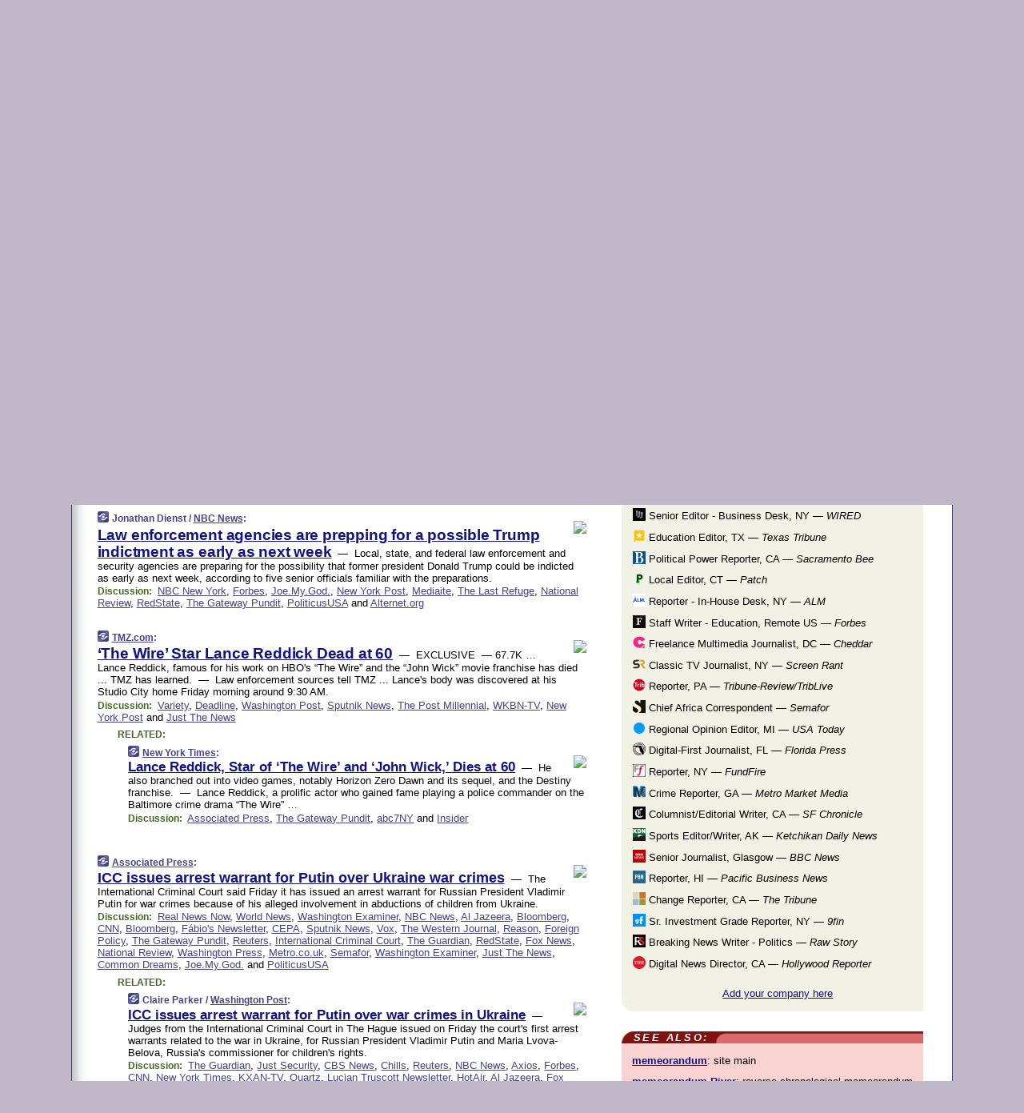

--- FILE ---
content_type: text/html
request_url: https://www.memeorandum.com/230317/p81
body_size: 62084
content:
<!DOCTYPE HTML PUBLIC "-//W3C//DTD HTML 4.01 Transitional//EN" "http://www.w3.org/TR/html4/loose.dtd">
<HTML>
<HEAD>
<TITLE>memeorandum: Law enforcement agencies are prepping for a possible Trump indictment as early as next week (Jonathan Dienst/NBC News)</TITLE>
<META HTTP-EQUIV="Expires" CONTENT="now">
<META NAME="description" CONTENT="A continuously updated summary of the news stories that US political commentators are discussing online right now.">
<META NAME="application-name" content="memeorandum" />
<LINK REL="alternate" TYPE="application/rss+xml" TITLE="RSS" HREF="https://www.memeorandum.com/feed.xml" />
<META PROPERTY="og:site_name" CONTENT="memeorandum"/>
<META PROPERTY="og:type" CONTENT="article"/>
<META PROPERTY="og:title" CONTENT="Law enforcement agencies are prepping for a possible Trump indictment as early as next week"/>
<META PROPERTY="og:description" CONTENT="By Jonathan Dienst / NBC News. View the full context on memeorandum."/>
<META PROPERTY="og:image" CONTENT="https://media-cldnry.s-nbcnews.com/image/upload/t_nbcnews-fp-1200-630,f_auto,q_auto:best/rockcms/2023-03/230310-donald-trump-ew-1122a-c54b00.jpg"/>
<META PROPERTY="og:image:width" CONTENT="1200"/>
<META PROPERTY="og:image:height" CONTENT="630"/>
<META PROPERTY="fb:app_id" CONTENT="575211495864458"/>
<meta name="twitter:card" content="summary" />
<meta name="twitter:site" content="@memeorandum" />
<meta name="twitter:title" content="Law enforcement agencies are prepping for a possible Trump indictment as early as next week" />
<meta name="twitter:description" content="Jonathan Dienst / NBC News: Law enforcement agencies are prepping for a possible Trump indictment as early as next week" />
<meta name="twitter:image" content="https://media-cldnry.s-nbcnews.com/image/upload/t_nbcnews-fp-1200-630,f_auto,q_auto:best/rockcms/2023-03/230310-donald-trump-ew-1122a-c54b00.jpg" />
<LINK REL="SHORTCUT ICON" HREF="/img/favicon.ico">
<link rel="image_src" href="https://www.memeorandum.com/m/config/politics/iicon.gif" />
<link rel="apple-touch-icon" href="https://www.memeorandum.com/m/config/politics/iicon.gif" />
<STYLE TYPE="text/css" MEDIA="all">
img.sharebutton {position:relative;bottom:-1px;cursor:pointer;cursor:hand;}
img.shareicon {min-height:16px;min-width:16px;}
.sharebox {position:absolute;z-index:50;}
.bdlight {position:relative;top:2px;left:2px;background-color:rgba(184, 182, 184, 0.4);-webkit-border-radius:7px;-moz-border-radius:7px;}
.bddark {position:relative;top:-1px;left:-1px;background-color:rgba(128, 128, 128, 0.4);-webkit-border-radius:7px;-moz-border-radius:7px;}
.shareboxcontent {position:relative;top:-1px;left:-1px;padding:6px 4px 4px;border:1px solid #3E3E74;background:#F3F3F3 none repeat;-webkit-border-radius:7px;-moz-border-radius:7px;}
table.share {width:14.5em;}
td.shareonhead {background:#3E3E74;color:white;font-weight:bold;}
.twittershare {position:relative;bottom:3px;padding-left:0.15em;}
.facebookshare {position:relative;bottom:3px;padding-left:0.15em;}
td.linkto {border-top:1px solid gray;}
table.permalinks {width:14.5em;}
td.permalinkhead {background:#3E3E74;color:white;font-weight:bold;}
td.permalink {padding:0;margin:0;}
input.permalink {font-size:0.9em;width:15.5em;}
a.share {text-decoration:underline;color:#345}
a.share:visited {color:#345;}
a.share:hover {background:#3E3E74;color:#fff;}
.rpan {position:relative !important}
#countercolspaceholder {display:none}
.spaceholdertransitions {-webkit-transition:height 0.4s ease;-moz-transition-property:height;-moz-transition-duration:0.4s;-o-transition-property:height;-o-transition-duration:0.4s}
.countercoltransitions {-webkit-transition:top 0.4s ease;-moz-transition-property:top;-moz-transition-duration:0.4s;-o-transition-property:top;-o-transition-duration:0.4s}
.notransitions {-webkit-transition-duration:0s !important;-moz-transition-duration:0s !important;-o-transition-duration:0s !important}
#newpostscounter {display:none;z-index:0;color:#3E3E74;border:solid 1px #e2e2f4;text-align:center;padding:0.5em 0;margin-top:1.6em;font-size:0.9em;font-weight:normal;background:-webkit-gradient(linear, left top, left bottom, from(#f2f2f4), to(#e2e2f4));background:-moz-linear-gradient(top, #f2f2f4, #e2e2f4);background-image:-o-linear-gradient(rgb(242,242,244),rgb(226,226,244));filter:progid:DXImageTransform.Microsoft.gradient(startColorstr='#f2f2f4', endColorstr='#e2e2f4');-webkit-border-radius:6px;-moz-border-radius:6px;border-radius:6px}
#newpostscounter:hover {border-color:#448;cursor:pointer}
#countercol {z-index:10;top:0;width:100%;background-color:white}
BODY {font-family:arial;font-size:0.80em;margin:0;padding:0}
FORM {margin:0}
A IMG {border:none;}
TD {font-family:arial;font-size:0.80em}
H1 {margin:0;font-size:2em;font-family:tahoma;font-weight:bold}
H1 A:visited {color:#118}
A:link {color:#118}
A:visited {color:#927}
A:hover {background:#118;color:#fff}
.mls A:link {color:#448;}
.mls A:visited {color:#957;}
.mls A:hover {background-color:#118;color:#fff;}
STRONG {font-weight:bolder;font-size:1.2em;line-height:1.1em}
.L1 {font-size:1.3em;font-weight:bolder}
.L2 {font-size:1.4em;font-weight:bolder}
.L3 {font-size:1.5em;font-weight:bold;line-height:1.1em;letter-spacing:-0.01em}
.L4 {font-size:1.7em;font-weight:bold;line-height:1.04em;letter-spacing:-0.02em}
.L5 {font-size:1.9em;font-weight:bold;line-height:1.02em;letter-spacing:-0.03em}
.ii {padding-top:0.2em}
.upd A.nfdl:link {color:#222;text-decoration:none;}
.upd A.nfdl:visited {color:#222;text-decoration:none;}
.upd A.nfdl:hover {background:#118;color:#fff;}
.relhed {margin-top:0.2em;margin-left:2em}
.relitems {margin:0 0 1em 3em}
.ill {float:right;padding:1em 0 0.5em 1em}
.sitems .ill {padding:0.1em 0 0 0.5em}
.hill {float:right;padding:0 0 0.5em 1em}
.sill {float:right;padding:0 0 0 0.5em}
.sponrn .ill {padding:0 0 0.5em 1em}
.item {padding-top:0.5em;padding-bottom:0.5em;clear:both}
.sitems .item {padding:0.8em 0}
.ifsp {background:#e7e7de;border:solid 2px #f0f0f8;margin:0.5em 0;padding:0.5em;position:relative;left:-0.5em}
.ifsp .item {padding:1em 0}
.ifspd {clear:both;padding-top:0.5em;color:#886;font-weight:bold;font-size:0.9em;text-align:right;text-transform:uppercase}
.heditem {padding-top:0.5em;padding-bottom:0.5em}
.hic {clear:both}
.halfcol DIV.heditem {padding-top:0.5em;padding-bottom:0.7em}
.halfcol {float:left;width:49.6%}
.clus {padding-top:0.5em;padding-bottom:0.5em}
.mlk {margin-top:0.1em}
.lnkr {margin-left:3.0em;padding-bottom:0.1em}
.lnkr A {font-weight:bolder}
.shr {margin-left:2.0em;padding:0.3em 0}
.shr A {padding:0.2em;border-color:#789;border-style:solid;border-width:1px;font-weight:bolder;font-size:0.9em}
.shr A:visited {color:#118}
.shr A:hover {background:#118;color:#fff}
A.oc {font-size:1.1em;text-decoration:none;color:#000;padding:0px 3px}
A.oc:visited {color:#000}
A.oc:hover {color:#000}
.show {border-color:#789;border-style:solid;border-width:1px;position:absolute;margin-left:-1.5em;font-weight:bold}
.drhed {color:#462;font-weight:bold;font-size:0.9em;padding-right:0.3em}
.rpan {float:left;width:38.9%;background:#fff}
.clearfloats {clear:both;width:100%;font-size:0.2em}
.nmpad {padding:1.5em 2em 0}
.mainpad {float:left;width:59%;padding-right:1.0em;background:url(/img/bakry.png)}
.padl {padding-left:2em}
.padlr {padding:0 2em}
.upd {padding-bottom:0.5em}
.upd A {font-weight:bold}
.upd A:visited {color:#118}
.upd A:hover {background-color:#118;color:#fff}
#preflink {text-align:right;padding:0.3em 3.8em}
#preflink A:visited {color:#118}
#preflink A:hover {background-color:#118;color:#fff}
#prefbox {margin:1.5em 0 0;padding-top:0.5em;padding-bottom:0.5em;border-style:solid none solid;border-width:4px;border-color:#821111;background:#f9d2d2;text-align:center}
.rtxt {padding-left:0.5em;padding-right:0.5em;padding-bottom:0.5em}
.snh A {font-weight:bolder}
.snh {padding:0.4em 0;}
.new {padding-left:2em;color:#f00;font-style:italic;font-weight:bold;font-family:arial;font-size:0.9em}
.recent {padding-left:2em;color:#b02;font-style:italic;font-weight:bold;font-family:arial;font-size:0.9em}
.ago {padding:0 0.5em 0;float:right;font-style:italic;font-size:0.9em}
.rnhdbak {letter-spacing:0.2em;text-transform:uppercase;font-family:arial;font-style:italic;font-weight:bold;color:#fff}
.rnhd1 {padding-left:0.6em}
.rnhd3 {padding-left:1em}
.rnbody {padding:0.7em 1.0em 0}
.rncont {margin-top:1.5em;max-width:1200px}
.rnbody P {margin:0.5em 0 0 0}
.nornbody {padding:0.7em 0.5em 0 0.5em}
.rnhang {text-align:right;margin-right:2.8em;padding:0.3em 1em 0.3em 1.5em;color:#fff;font-weight:bold;max-width:600px}
.aboutrn .rnhdbak {background:url(/img/green/rnhdbak.png)}
.aboutrn .rnhd1 {background:url(/img/green/rnhd1.png)}
.aboutrn .rnhd2 {background:url(/img/green/rnhd2.png)}
.aboutrn .rnhd3 {background:url(/img/green/rnhd3.png) no-repeat}
.aboutrn .rnftbak {background:url(/img/green/rnftbak.png) bottom left}
.aboutrn .rnbody {background:#d3e6d3}
.aboutrn .rnhang {background:url(/img/green/rnhang.png) bottom left}
.sponrn .rnhdbak {background:url(/img/y775/rnhdbak.png);}
.sponrn .rnhd1 {background:url(/img/y775/rnhd1.png);}
.sponrn .rnhd2 {background:url(/img/y775/rnhd2.png);}
.sponrn .rnhd3 {background:url(/img/y775/rnhd3.png) no-repeat;}
.sponrn .rnftbak {background:url(/img/y775/rnftbak.png) bottom left;}
.sponrn .rnbody {background:#e7e7de;}
.sponrn .rnhang {background:url(/img/y775/rnhang.png) bottom left;}
.featrn .rnhdbak {background:url(/img/p757/rnhdbak.png);}
.featrn .rnhd1 {background:url(/img/p757/rnhd1.png);}
.featrn .rnhd2 {background:url(/img/p757/rnhd2.png);}
.featrn .rnhd3 {background:url(/img/p757/rnhd3.png) no-repeat;}
.featrn .rnftbak {background:url(/img/p757/rnftbak.png) bottom left;}
.featrn .rnbody {background:#ece3ec;}
.featrn .rnhang {background:url(/img/p757/rnhang.png) bottom left;}
.col0rn .rnhdbak {background:url(/img/bl228/rnhdbak.png)}
.col0rn .rnhd1 {background:url(/img/bl228/rnhd1.png)}
.col0rn .rnhd2 {background:url(/img/bl228/rnhd2.png)}
.col0rn .rnhd3 {background:url(/img/bl228/rnhd3.png) no-repeat}
.col0rn .rnftbak {background:url(/img/bl228/rnftbak.png) bottom left}
.col0rn .rnbody {background:#e2e2f4}
.col0rn .rnhang {background:url(/img/bl228/rnhang.png) bottom left}
.col1rn .rnhdbak {background:url(/img/red/rnhdbak.png)}
.col1rn .rnhd1 {background:url(/img/red/rnhd1.png)}
.col1rn .rnhd2 {background:url(/img/red/rnhd2.png)}
.col1rn .rnhd3 {background:url(/img/red/rnhd3.png) no-repeat}
.col1rn .rnftbak {background:url(/img/red/rnftbak.png) bottom left}
.col1rn .rnbody {background:#f9d2d2}
.col1rn .rnhang {background:url(/img/red/rnhang.png) bottom left}
DIV.pagecont {margin:2em auto 2em auto;max-width:86em;border-style:solid;border-width:0.6em 1px;border-color:#3E3E74;background:#fff}
DIV.bcp {background:url(/img/bakry.png)}
BODY {background:#c0b8c8;}
#twitter_icon_preloader {display:none;background-image:url(/img/twitter_icon16.gif);background-repeat:no-repeat}
#facebook_icon_preloader {display:none;background-image:url(/img/facebook_icon16.gif);background-repeat:no-repeat}
CITE {font-weight:bold;font-size:0.9em;font-style:normal}
CITE {color:#448}
CITE A:link {color:#448}
CITE A:visited {color:#448}
CITE A:hover {color:#fff;background:#118}
DIV.shr A {background-color:#ddf}
A.oc:hover {background-color:#ddf}
A.oc {background-color:#ddf}
DIV.hha {background:#efebdc;padding:0.3em;border-bottom:solid 2px #c5c5c5;text-align:center;display:none}
</STYLE>
<STYLE TYPE="text/css" MEDIA="handheld">
DIV.hha {display:block}
</STYLE>
<script language="javascript">
<!--
var verticalName = 'memeorandum';
var verticalUrl =  'https://www.memeorandum.com/';
var shortenerPrefix = 'https://mrand.us/';
var twitterViaStr = '(via @memeorandum)';
var fbViaStr = '(via memeorandum.com)';
var shareIconsPath = '/img/';
var mouseOver = '';
var ignoreMouseOver = false;
var mouseOverButtonTimer;
function writeShareButton(shareBoxId) {
document.write('<img class="sharebutton" src="' + shareIconsPath + 'share.png" onclick="toggleShareBoxDisplay(\'' + shareBoxId +
'\');" onmouseover="mouseOverShareButton(\'' + shareBoxId + '\');" onmouseout="mouseOutOfShareBoxAndButton(\'' + shareBoxId + '\');"' +
' onmousedown="displayShareBox(event,\'' + shareBoxId + '\');">');
}
function mouseOverShareButton(shareBoxId) {
mouseOver = shareBoxId + 'b';
if (mouseOverButtonTimer)
clearTimeout(mouseOverButtonTimer);
mouseOverButtonTimer = setTimeout(function() { isMouseStillOnShareButton(shareBoxId); }, 1000);
}
function isMouseStillOnShareButton(shareBoxId) {
var shareBox = document.getElementById(shareBoxId);
if (mouseOver == (shareBoxId + 'b') && shareBox.style.display == 'none') {
initShareBoxIfNecessary(shareBoxId);
shareBox.style.display = 'block';
}
}
function mouseOutOfShareBoxAndButton(shareBoxId) {
mouseOver = '';
setTimeout(function() { isMouseStillOffShareBoxAndButton(shareBoxId); }, 1000);
}
function isMouseStillOffShareBoxAndButton(shareBoxId) {
if (!ignoreMouseOver && !(mouseOver == shareBoxId) && !(mouseOver == (shareBoxId + 'b')))
document.getElementById(shareBoxId).style.display = 'none';
}
function toggleShareBoxDisplay(shareBoxId) {
var shareBox = document.getElementById(shareBoxId);
if (mouseOverButtonTimer && mouseOver == (shareBoxId + 'b'))
clearTimeout(mouseOverButtonTimer);
initShareBoxIfNecessary(shareBoxId);
if (shareBox.style.display == 'block')
shareBox.style.display='none';
else
shareBox.style.display='block';
}
function displayShareBox(event,shareBoxId) {
if (detectRightClick(event)) {
initShareBoxIfNecessary(shareBoxId);
document.getElementById(shareBoxId).style.display='block';
}
}
function initShareBoxIfNecessary(shareBoxId) {
var shareBox = document.getElementById(shareBoxId);
if (!shareBox.getAttribute('init')) {
shareBox.innerHTML = getShareBoxHtml(shareBoxId);
shareBox.onmouseover = function() { mouseOver = shareBoxId; };
shareBox.onmouseout = function() { mouseOutOfShareBoxAndButton(shareBoxId); };
sharePermalink(shareBoxId);
populateShareBoxPermalinks(shareBoxId);
shareBox.setAttribute('init','true');
}
}
function sharePermalink(shareBoxId) {
var shareBox = document.getElementById(shareBoxId);
var twitterLink = document.getElementById(shareBoxId+'twl');
twitterLink.href = "https://twitter.com/intent/tweet?text=" +
encodeURIComponent(shareBox.getAttribute('head') + " " + shortenerPrefix + shareBox.getAttribute('spml'));
twitterLink.title = shareBox.getAttribute('head') + " " + shortenerPrefix + shareBox.getAttribute('spml');
var facebookLink = document.getElementById(shareBoxId+'fbl');
facebookLink.href = "https://www.facebook.com/sharer.php?u=" +
encodeURIComponent(shortenerPrefix + shareBox.getAttribute('spml')) + "&t=" + encodeURIComponent(shareBox.getAttribute('head'));
facebookLink.title = shareBox.getAttribute('head') + " " + shortenerPrefix + shareBox.getAttribute('spml');
}
function shareSource(shareBoxId) {
var shareBox = document.getElementById(shareBoxId);
var twitterLink = document.getElementById(shareBoxId+'twl');
twitterLink.href = "https://twitter.com/intent/tweet?text=" +
encodeURIComponent(shareBox.getAttribute('head') + " " + shareBox.getAttribute('url') + " " + twitterViaStr);
twitterLink.title = shareBox.getAttribute('head') + " " + shareBox.getAttribute('url') + " " + twitterViaStr;
var facebookLink = document.getElementById(shareBoxId+'fbl');
facebookLink.href = "https://www.facebook.com/sharer.php?u=" +
encodeURIComponent(shareBox.getAttribute('url')) + "&t=" + encodeURIComponent(shareBox.getAttribute('head') + " " + fbViaStr);
facebookLink.title = shareBox.getAttribute('head') +  " " + shareBox.getAttribute('url') + " " + fbViaStr;
}
function populateShareBoxPermalinks(shareBoxId) {
var pml = document.getElementById(shareBoxId).getAttribute('pml');
var pmlParts = pml.split('p');
var permalink = verticalUrl + pmlParts[0] + '/p' + pmlParts[1] + '#a' + pml;
document.getElementById(shareBoxId+'pml').value = permalink;
document.getElementById(shareBoxId+'pmll').href = permalink;
var spml = document.getElementById(shareBoxId).getAttribute('spml');
var shortPermalink = shortenerPrefix + spml;
document.getElementById(shareBoxId+'spml').value = shortPermalink;
document.getElementById(shareBoxId+'spmll').href = shortPermalink;
}
function selectTextboxContents(element) {
element.focus();
element.select();
}
function detectRightClick(event) {
return ((event.which == null && event.button == 2) // IE
|| event.which == 3) // others
}
function detectRightClickOnTextbox(event, element) {
if (detectRightClick(event)) {
ignoreMouseOver = true;
selectTextboxContents(element);
var shareBoxId = mouseOver;
setTimeout(function() { ignoreMouseOver = false; setTimeout(function() { isMouseStillOffShareBoxAndButton(shareBoxId); }, 0);}, 4000);
}
}
function getShareBoxHtml(shareBoxId) {
return '<div class="bdlight"><div class="bddark"><div class="shareboxcontent">' +
'<table class="share"><tr><td colspan="2" align="center" class="shareonhead">Share On:</td></tr>' +
'<tr><td><img class="shareicon" src="' + shareIconsPath + 'twitter_icon16.gif"/><span class="twittershare"><a id="' + shareBoxId + 'twl" class="share" target="_blank">Twitter</a></span></td>' +
'<td><img class="shareicon" src="' + shareIconsPath + 'facebook_icon16.gif"/><span class="facebookshare"><a id="' + shareBoxId + 'fbl" class="share" target="_blank">Facebook</a></span></td></tr>' +
'<tr><td colspan="2" class="linkto">Link to:' +
'<input type="radio" id="' + shareBoxId + 'ltp" name="' + shareBoxId + 'slt" value="permalink" onclick="sharePermalink(\'' + shareBoxId + '\')" checked/><label for="' + shareBoxId + 'ltp">' + verticalName + '</label>' +
'<input type="radio" id="' + shareBoxId + 'lts" name="' + shareBoxId + 'slt" value="sourcelink" onclick="shareSource(\'' + shareBoxId + '\')" /><label for="' + shareBoxId + 'lts">Source</label></td></tr><tr></table>' +
'<table class="permalinks"><tr><td colspan="2" align="center" class="permalinkhead">Permalink:</td></tr>' +
'<tr><td><a id="' + shareBoxId + 'pmll" class="share" target="_blank">Full</a></td><td align="right" class="permalink"><input id="' + shareBoxId + 'pml" type="text" class="permalink" readonly title="Ctrl+c to copy" onclick="selectTextboxContents(this);" onmousedown="detectRightClickOnTextbox(event, this);"></td></tr>' +
'<tr><td><a id="' + shareBoxId + 'spmll" class="share" target="_blank">Short</a></td><td align="right" class="permalink"><input id="' + shareBoxId + 'spml" type="text" class="permalink" readonly title="Ctrl+c to copy" onclick="selectTextboxContents(this);" onmousedown="detectRightClickOnTextbox(event, this);"></td></tr></table>' +
'</div></div></div>';
}
function preloadImage(id) {
var a=document.createElement("div");
a.id=id;
document.body.appendChild(a)
}
function preloadShareImages(){
preloadImage('twitter_icon_preloader');
preloadImage('facebook_icon_preloader');
}
-->
</script>
<script>
var NTptpssd = 40*1000;
var NTpsl = 3*60*1000;
var NTppds = 30*1000;
var NTrtdpsa = 15*60*1000;
var NTpssr = 40*1000;
var NTvn = document.title;
function NTgxhro() {
if (window.XMLHttpRequest) {
return new XMLHttpRequest();
} else if(window.ActiveXObject) {
return new ActiveXObject("Microsoft.XMLHTTP");
}
}
var NTlft;
var NTnpc = 0;
var NTnpcial = false;
var NTnpcs = false;
var NTpsst;
var NTdps = false;
var NTnpcr = NTgxhro();
var NTnpcrt;
var NTnpcrti =  10*1000;
function NTsnpcps() {
NTpsst = (new Date()).getTime();
NTfnpc();
}
function NTfnpc() {
NTnpcr.open("GET","/feedsmanager/ps?t=" + baseFeedTime, true);
NTnpcr.onreadystatechange = NThnpcrsc;
NTnpcr.send(null);
NTnpcrt = setTimeout(NTnpcrt_, NTnpcrti);
}
function NThnpcrsc() {
if (NTnpcr.readyState == 4) {
clearTimeout(NTnpcrt);
if (NTnpcr.status == 200) {
try {
var NTr = eval("(" + NTnpcr.responseText + ")");
if (!NTr.error && NTr.time > NTlft) {
NTlft = NTr.time;
if (NTr.at_least) {
if (NTr.count == 0 && NTnpc == 0) {
NTdps = false;
NTsnnpcf(true);
} else {
NTnpc = NTr.count > NTnpc? NTr.count : NTnpc;
NTnpcial = true;
NTunpc();
return;
}
} else {
NTnpc = NTr.count;
NTunpc();
NTdps = false;
NTsnnpcf(true);
}
} else {
NTsnnpcf(false);
}
} catch (e) {
NTsnnpcf(false);
}
} else {
NTsnnpcf(false);
}
}
}
function NTsnnpcf(NTfnps) {
var now = new Date();
if (now.getTime() - NTlft > NTrtdpsa && !NTdps)
NTdps = true;
if (NTfnps
|| NTdps
|| (now.getTime() + NTppds - NTpsst) > NTpsl)
setTimeout(NTsnpcps, NTnpssi());
else
setTimeout(NTfnpc, NTppds);
}
function NTnpssi() {
var now = new Date();
var NTnpt = (now.getMinutes() % 5)*60000 + now.getSeconds()*1000 + now.getMilliseconds();
var rand = Math.floor(Math.random()*NTpssr);
var NTtl = (NTnpt < NTptpssd ? NTptpssd : 300000 + NTptpssd) - NTnpt + rand;
return NTtl;
}
function NTunpc() {
document.getElementById('newpostscounter').innerHTML =
NTnpc + (NTnpcial? '+':'') + ' new item' + (NTnpc > 1 || NTnpcial ? 's' : '');
if (!NTnpcs && NTnpc > 0) {
var col = document.getElementById('countercol');
var ticker = document.getElementById('newpostscounter');
var holder = document.getElementById('countercolspaceholder');
var spacer = document.getElementById('counterspacer');
if (navigator.appName == 'Microsoft Internet Explorer')
ticker.style.display = 'block';
else {
col.style.position = 'absolute';
ticker.style.display = 'block';
holder.style.display = 'block';
if (spacer)
spacer.style.display = 'block';
holder.style.height=(col.offsetHeight - ticker.offsetHeight - ticker.offsetTop) + 'px';
function NTfcd () {
holder.style.display = 'none';
col.className = 'notransitions';
col.style.top = '0';
col.style.position = 'relative';
}
col.addEventListener('transitionend',NTfcd,false);
col.addEventListener('oTransitionEnd',NTfcd,false);
col.addEventListener('webkitTransitionEnd', NTfcd, false);
setTimeout(function() {
holder.className='spaceholdertransitions';
col.className='countercoltransitions';
col.style.top=(ticker.offsetHeight + ticker.offsetTop + (spacer? spacer.offsetHeight : 0)) +'px';
holder.style.height=(col.offsetHeight + (spacer? spacer.offsetHeight : 0)) +'px';
},1000);
}
NTnpcs = true;
}
if (NTnpc > 0)
document.title = '(' + NTnpc + (NTnpcial? '+':'') + ') ' + NTvn;
}
function NTnpcrt_() {
if (NTnpcr.readyState != 0) {
NTnpcr.onreadystatechange = null;
NTnpcr.abort();
NTsnnpcf(false);
}
}
function NTinpcp() {
NTlft = baseFeedTime;
var now = new Date();
if (now.getTime() - NTlft > NTrtdpsa)
NTdps = true;
var NTnpt = (now.getMinutes() % 5)*60000 + now.getSeconds()*1000 + now.getMilliseconds();
var NTbfd = new Date(baseFeedTime);
var NTnp;
if (now.getTime() - NTnpt == baseFeedTime - NTbfd.getSeconds()*1000 - NTbfd.getMilliseconds()) {
NTnp = 300000 + NTptpssd - NTnpt + Math.floor(Math.random()*NTpssr);
setTimeout(NTsnpcps, NTnp);
} else if (NTnpt < NTptpssd || NTnpt > NTptpssd + NTpsl) {
NTnp = NTnpssi();
setTimeout(NTsnpcps, NTnp);
} else {
NTpsst = now.getTime() - NTnpt + NTptpssd;
NTnp = Math.floor(Math.random()*NTpssr);
setTimeout(NTfnpc, NTnp);
}
}
function NTiD3fpor() {
var pattern = /https?:\/\/(www\.)?techmeme\.com($|\/$|\/#|\/river)/i;
return pattern.test(location.href);
}
function NTiD3t() {
if (NTiD3fpor())
NTit();
}
function NTit() {
setTimeout(function() {
NTinpcp();
}, 0);
}
</script>
<SCRIPT TYPE="text/javascript">
<!--
var pgrdad='March 17, 2023, 6:25 PM';
var e;
var nh=0;
var ncl=0;
var ctsidi=0;
var nwcbe;
var sdcbe;
var sccbe;
var fsne;
var ckd='';
function createCookie(name,value) {
document.cookie = name+"="+value+"; expires=Tue, 19 Jan 2038 03:14:07 GMT; path=/"+ckd;
}
function readCookie(name) {
var nameEQ = name + "=";
var ca = document.cookie.split(';');
for(var i=0;i < ca.length;i++) {
var c = ca[i];
while (c.charAt(0)==' ') c = c.substring(1,c.length);
if (c.indexOf(nameEQ) == 0) return c.substring(nameEQ.length,c.length);
}
return null;
}
function eraseCookie(name) {
document.cookie = name+"=; expires=Thu, 01-Jan-70 00:00:01 GMT; path=/"+ckd;
}
function xnwcb() { rnwcb(); svprefs(); }
function xsdcb() { rsdcb(); svprefs(); }
function xsccb() { rsccb(); svprefs(); }
function xfsn() { rfsn(); svprefs(); }
function rdprefs() {
var cookie_val = readCookie('myprefs');
nwcbe.checked = false;
sdcbe.checked = false;
sccbe.checked = false;
fsne.selectedIndex=2;
if (cookie_val) {
var va = cookie_val.split('+');
for(var i=0;i < va.length;i++) {
var val = va[i];
if (val == 'new_window') {
nwcbe.checked = true;
} else if (val == 'show_disc') {
sdcbe.checked = true;
} else if (val == 'show_cite') {
sccbe.checked = true;
} else if (val.indexOf('font_size') == 0) {
fsne.selectedIndex=parseInt(val.charAt(9));
}
}
}
}
function vfprefs() {
var cookie_val = readCookie('myprefs');
var ckdise = document.getElementById('ckdis');
if (cookie_val) { ckdise.style.display = 'none'; } else { ckdise.style.display = 'block'; }
}
function svprefs() {
var cookie_val = '';
if (nwcbe.checked) {
cookie_val += 'new_window';
}
if (sdcbe.checked) {
if (cookie_val) { cookie_val += '+'; }
cookie_val += 'show_disc';
}
if (sccbe.checked) {
if (cookie_val) { cookie_val += '+'; }
cookie_val += 'show_cite';
}
if (fsne.selectedIndex!=2) {
if (cookie_val) { cookie_val += '+'; }
cookie_val += 'font_size'+fsne.selectedIndex;
}
if (cookie_val == '') {
eraseCookie('myprefs');
} else {
createCookie('myprefs', cookie_val);
vfprefs();
}
}
function rnwcb() {
var where;
if (nwcbe.checked)
where = "_blank";
else
where = "_self";
var jump_prefix = location.href.substring(0, location.href.length - location.hash.length) + '#';
for (var i=0; i<=(document.links.length-1); i++) {
var href = document.links[i].href;
if ((href.indexOf("javascript:") != 0) && (href.indexOf(jump_prefix) != 0) && (!(/^https?:\/\/([a-z]+\.)?memeorandum\.com\//.test(href)) || /^https?:\/\/([a-z]+\.)?memeorandum\.com\/(i?gotos?|r|r2)/.test(href))) {
document.links[i].target = where;
}
}
}
function td(id) {
var e = document.getElementById(id);
if (e.style.display == 'none') {
e.style.display = 'block';
} else {
e.style.display = 'none';
}
}
function ickd() {
var dd = document.domain;
if (dd) {
var da = dd.split('.');
var rd=da[da.length-2]+'.'+da[da.length-1];
ckd='; domain=.'+rd;
}
}
function uab() {
var dr=document.referrer;
if ( dr && (
(dr.search(/\bstumbleupon\.com\//) != -1) || (
(dr.search(/\b(memeorandum|memorandum|memeorandom)\b/) == -1) &&
( ((dr.search(/[.\/]google\./) != -1) && (dr.search(/\bq=/) != -1)) ||
((dr.search(/\bsearch\.[a-z]+\./) != -1) && (dr.search(/\b(p|q|as_q)=/) != -1))
)
)
)
) {
td('addbox');
}
}
function init_all() {
cmplu();
td('preflink');
nwcbe = document.getElementById('nwcb');
sdcbe = document.getElementById('sdcb');
sccbe = document.getElementById('sccb');
fsne = document.getElementById('fsn');
eraseCookie('prefs');
ickd();
rdprefs();
rfsn();
rsdcb();
rsccb();
rnwcb();
hhash();
if (!document.styleSheets) {
document.getElementById('fscont').style.display = 'none';
}
uab();
TiLTT();
setTimeout("TeD()", TwTSE);
preloadShareImages();
}
var TdTD = 400;
var TnTB = 700;
var TwTSE = 200;
var TnOE = 3;
var TwTBE = 0;
var TwTCD = 150;
var TsTS = '/do/lc';
var TeTD = Number.MAX_VALUE;
var TgETD = false;
var TdE = new Array();
var TE = function() {
this.Tx = false;
this.Ts = 0;
this.Td = 0;
this.toString = function() {
return this.Ts + " " + this.Td;
}
}
TE.Tc = function (a,b) {
return a.Td - b.Td
}
var TcE_ = null;
function TgXMLHR() {
var Tx = false;
if (window.XMLHttpRequest) {
Tx = new XMLHttpRequest();
} else {
try
{
Tx = new ActiveXObject("Msxml2.XMLHTTP");
}
catch (ev)
{
try
{
Tx = new ActiveXObject("Microsoft.XMLHTTP");
}
catch (ev)
{
Tx = false;
}
}
}
return Tx;
}
function TeD() {
TcE_ = new TE();
TcE_.Tx = TgXMLHR();
if (TcE_.Tx) {
TcE_.Tx.open('POST', TsTS+'?tm=true', true);
TcE_.Tx.setRequestHeader("Content-type", "application/x-www-form-urlencoded");
TcE_.Tx.onreadystatechange = TeC;
TcE_.Ts = new Date().getTime();
TcE_.Tx.send(null);
}
}
function TeC() {
if (TcE_.Tx.readyState == 4 && TcE_.Tx.status == 200) {
TcE_.Td = new Date().getTime() -  TcE_.Ts;
TdE.push(TcE_);
if (TdE.length < TnOE)
setTimeout("TeD()", TwTBE);
else
TcED();
}
}
function TcED() {
TdE.sort(TE.Tc);
TeTD = TdE[Math.floor(TnOE/2)].Td + TwTCD;
TgETD= true;
}
function Tt(link) {
if (isSafari() && TgETD && TeTD <= TdTD)
{
var TtD = TeTD;
var Tx = TgXMLHR();
if (Tx) {
Tx.open('POST', TsTS+'?tm=false&href='+encodeURIComponent(link.href)+'&data='+TtD_(TtD),false);
Tx.setRequestHeader("Content-type", "application/x-www-form-urlencoded");
Tx.send(null);
}
}
else if (!(TgETD && (TeTD >= TnTB)))
{
var TtD;
if (!TgETD || (TgETD && (TeTD > TdTD)))
TtD = TdTD;
else
TtD = TeTD;
var Tx = TgXMLHR();
if (Tx) {
Tx.open('POST', TsTS+'?tm=false&href='+encodeURIComponent(link.href)+'&data='+TtD_(TtD),true);
Tx.setRequestHeader("Content-type", "application/x-www-form-urlencoded");
Tx.send(null);
var TcT = new Date();
TeT = TcT.getTime() + TtD;
while (TcT.getTime() < TeT)
TcT = new Date();
if (Tx.readyState != 4)
Tx.abort();
}
}
}
function isSafari() {
return ((navigator.appCodeName + navigator.appName + navigator.appVersion).search(/safari/i) != -1);
}
function TtD_(TtD) {
var data =
pgrdad + " " +
TdTD + " " +
TnTB + " " +
TwTSE + " " +
TnOE + " " +
TwTBE + " " +
TwTCD + " " +
TeTD + " " +
TgETD + " " +
"(" + TdE + ") " +
isSafari() + " " +
TtD;
return data;
}
function TiLTT() {
var jump_prefix = location.href.substring(0, location.href.length - location.hash.length) + '#';
for (var i=0; i<=(document.links.length-1); i++) {
var href = document.links[i].href;
if ((href.indexOf("javascript:") != 0) && (href.indexOf(jump_prefix) != 0))
document.links[i].onclick = function(){Tt(this)};
}
}
function cmplu() {
var a=location.hash;
if (!a) {
var lh=location.href;
lh = lh.replace(/\?.*$/, '');
if (lh.search(/\/[0-9][0-9][0-9][0-9][0-9][0-9]\/p[0-9]*$/) != -1) {
var pa = lh.split('/');
var di = pa.length - 2;
var na = lh + '#a' + pa[di] + pa[di+1];
window.location.replace(na);
}
}
}
function hhash() {
var a=location.hash;
if (a) {
var i=a.substring(2,a.length);
var je = document.getElementById(i);
je.scrollIntoView();
h(i);
}
}
function clh(id) {
ncl++;
if (ncl == nh) {
e.style.backgroundColor = 'transparent';
}
}
function h(id) {
if (e != null) {
e.style.backgroundColor = 'transparent';
}
e = document.getElementById(id);
e.style.backgroundColor = '#ff8';
nh++;
setTimeout('clh()',1500);
}
var nxbe;
var pxbe;
function bnxbe() {
if (nxbe) {
nxbe.style.display = 'block';
pxbe = nxbe;
}
}
function cnxbe() { nxbe = null; }
function nnid(id) {
if (pxbe && (!id || (pxbe != document.getElementById(id)))) { pxbe.style.display = 'none'; }
}
function dlbid(id) {
nxbe = document.getElementById(id);
if (nxbe) {
if (pxbe && (pxbe != nxbe)) { pxbe.style.display = 'none'; }
setTimeout('bnxbe()',50);
}
}
function tgd(idp, p, ii) {
var setd, setp;
if (p) { setp = 'block'; setd = 'none'; }
else { setp = 'none'; setd = 'block'; }
var i, ei;
if (ii) {
i=ii; ei=ii;
} else {
i=1; ei=-1;
document.getElementById(idp+'dxr').style.display = setd;
document.getElementById(idp+'pxr').style.display = setp;
}
while (true) {
var pe = document.getElementById(idp+'p'+i);
if (pe == null) { return; }
var de = document.getElementById(idp+'d'+i);
pe.style.display = setp;
de.style.display = setd;
document.getElementById(idp+'dx'+i).style.display = 'none';
if (i == ei) {
if (!p) { ffbug(idp,p,i); }
return;
}
i++;
}
}
function ffbug(idp,p,i) {
while (true) {
i++;
var pxe=document.getElementById(idp+'px'+i);
if (pxe) {
var d=pxe.style.display;
if (d == 'block') {
pxe.style.display = 'none';
pxe.style.display = 'block';
}
} else {
return;
}
}
}
function rsdcb() {
var j=0;
var setd, setp;
if (sdcbe.checked) { setp = 'block'; setd = 'none'; }
else { setp = 'none'; setd = 'block'; }
while (j < 100) {
var dxre = document.getElementById(j+'dxr');
if (dxre) {
dxre.style.display = setd;
document.getElementById(j+'pxr').style.display = 'none';
}
var i=1;
var pe = document.getElementById(j+'p'+i);
while (pe != null) {
pe.style.display = setp;
document.getElementById(j+'px'+i).style.display = setd;
document.getElementById(j+'d'+i).style.display = setd;
i++;
pe = document.getElementById(j+'p'+i);
}
j++;
}
}
function rsccb() {
var i=0;
var setval;
if (sccbe.checked) { setval = 'block'; } else { setval = 'none'; }
while (true) {
var te = document.getElementById('cts'+i);
if (te == null) { return; }
te.style.display = setval;
i++;
}
}
function rfsn() {
if (document.styleSheets) {
var ss = document.styleSheets[0];
var fs=1.2-0.2*fsne.selectedIndex;
if(ss.addRule) {
ss.addRule("body","font-size:"+fs+"em");
ss.addRule("td","font-size:"+fs+"em");
} else {
ss.insertRule("body,td{font-size:"+fs+"em}",ss.cssRules.length);
}
}
}
function cts(url, pp) {
var re = /#/g;
url = url.replace(re, '%23');
url = url.replace(/&/g, '%26');
var search_urls = [
'http://blogs.icerocket.com/search?q=' + url,
'http://blogsearch.google.com/blogsearch?q=' + url,
'http://www.ask.com/blogsearch?q=' + url
];
var search_site_names = [
'IceRocket',
'Google',
'Ask'
];
document.write('<DIV CLASS="mlk" ID="cts' + ctsidi + '" STYLE="display: none;"><SPAN CLASS="drhed">Link Search:</SPAN> ');
ctsidi++;
for (var i=0; i<search_urls.length; i++) {
var next_search_url = search_urls[i];
if (pp) {
next_search_url = next_search_url.replace(/%23/g, '%2523');
next_search_url = next_search_url.replace(/&/g, '%26');
next_search_url = next_search_url.replace(/\?/g, '%3F');
next_search_url = pp + next_search_url;
}
if (i>0) { document.write(', '); }
if (i == search_urls.length-1)  { document.write('and '); }
document.write('<A HREF="' + next_search_url + '">' + search_site_names[i] + '</A>');
}
document.write("</DIV>\n");
}
function smn() {
document.getElementById('more_new').style.display='block';
document.getElementById('show_more_new').style.display='none';
}
function hmn() {
document.getElementById('more_new').style.display='none';
document.getElementById('show_more_new').style.display='block';
}
// -->
</SCRIPT>
</HEAD>
<BODY ONLOAD="init_all();">
<DIV CLASS="hha">
Check out <B><A HREF="https://www.memeorandum.com/mini">Mini-memeorandum</A></B> for simple mobiles or
<B><A HREF="https://www.memeorandum.com/m">memeorandum Mobile</A></B> for modern smartphones.
</DIV>
<DIV CLASS="pagecont">
<DIV CLASS="bcp">
<DIV STYLE="float:right;">
<DIV CLASS="col0rn">
<DIV CLASS="rnhang">
6:25 PM ET, March 17, 2023
</DIV>
<DIV ID="preflink" STYLE="display:none">
<A HREF="javascript: td('aboutbox')">About</A> &nbsp;|&nbsp;
<A HREF="javascript: td('prefbox')">Preferences</A>
</DIV>
</DIV>
</DIV>
<DIV CLASS="nmpad">
<DIV ID="addbox" STYLE="display:none; float:right; margin:1em 3em 0 0; padding: 1em; background:#ffc; border: solid 1px #884;">
Add <B>memeorandum</B> to:
<A HREF="https://add.my.yahoo.com/rss?url=http://www.memeorandum.com/feed.xml">My Yahoo!</A>
or
<A HREF="https://fusion.google.com/add?feedurl=http://www.memeorandum.com/feed.xml">Google</A>
</DIV>
<H1>
<A HREF="https://www.memeorandum.com/" STYLE="background:transparent;"><IMG SRC="/img/memeorandum.gif" ALT="memeorandum"/></A>
</H1>
</DIV>
<DIV ID="prefbox" STYLE="display: none">
<FORM STYLE="margin:0">
<B>Preferences:</B> &nbsp;
<INPUT TYPE=checkbox ID="nwcb" ONCLICK="xnwcb();"><SPAN ONCLICK="nwcbe.checked=!nwcbe.checked;xnwcb();">Open Links in New Window</SPAN> &nbsp;
<INPUT TYPE=checkbox ID="sdcb" ONCLICK="xsdcb();"><SPAN ONCLICK="sdcbe.checked=!sdcbe.checked;xsdcb();">Show Discussion Excerpts</SPAN> &nbsp;
<INPUT TYPE=checkbox ID="sccb" ONCLICK="xsccb();"><SPAN ONCLICK="sccbe.checked=!sccbe.checked;xsccb();">Show Link Search</SPAN> &nbsp;
<SPAN ID="fscont">
&nbsp; Font Size:
<SELECT ID="fsn" ONCHANGE="xfsn();">
<OPTION>Very big</OPTION>
<OPTION>Big</OPTION>
<OPTION>Normal</OPTION>
<OPTION>Small</OPTION>
</SELECT>
&nbsp; &nbsp; </SPAN>
<INPUT TYPE=button VALUE="Done" ONCLICK="return td('prefbox');">
</FORM>
<DIV ID="ckdis" STYLE="display: none; padding-top: 0.5em;"><B>Note:</B> Because cookies are disabled, reloading this page will clear your settings.  Refer to <A HREF="https://www.google.com/cookies.html">this page</A> to reenable cookies.</DIV>
</DIV>

<DIV CLASS="mainpad">
<DIV CLASS="padl">
<DIV CLASS="col0rn">
<DIV CLASS="rncont">
<DIV CLASS="rnhdbak">
<SPAN CLASS="rnhd1">&nbsp;</SPAN><SPAN CLASS="rnhd2">Top Items:</SPAN><SPAN CLASS="rnhd3">&nbsp;</SPAN>
</DIV>
</DIV>
</DIV>
<DIV CLASS="nornbody">
<DIV CLASS="clus">
<A NAME="a230317p95"></A>
<A NAME="a230317p99"></A>
<A NAME="a230317p104"></A>
<DIV CLASS="item" ID="230317p95" ONMOUSEOVER="nnid('0dx1')">
<A HREF="https://www.cnn.com/2023/03/17/politics/evan-corcoran-testimony-trump-lawyer"><IMG CLASS="ill" SRC="/230317/i95.jpg"></A>
<NOSCRIPT>
<A HREF="http://www.memeorandum.com/230317/p95#a230317p95" TITLE="Permalink"><IMG SRC="/img/pml.png"></A>
</NOSCRIPT>
<script language="javascript"><!--
writeShareButton('s1');
--></script>
<CITE><A HREF="https://www.cnn.com/">CNN</A>:</CITE>
<span id="s1" pml="230317p95" spml="ZJ1U" bitly="OOPS" url="https://www.cnn.com/2023/03/17/politics/evan-corcoran-testimony-trump-lawyer" head="Trump attorney ordered to testify before grand jury investigating former president (CNN)" class="sharebox" style="display:none;"></span>
<DIV CLASS="ii"><STRONG CLASS="L4"><A HREF="https://www.cnn.com/2023/03/17/politics/evan-corcoran-testimony-trump-lawyer">Trump attorney ordered to testify before grand jury investigating former president</A></STRONG>&nbsp; &mdash;&nbsp; In a monumental ruling Friday, a federal judge has ordered Donald Trump attorney Evan Corcoran to provide additional testimony as part of an investigation into the former president's handling of classified documents &hellip; </DIV>
<SCRIPT LANGUAGE="JavaScript"><!--
cts('https://www.cnn.com/2023/03/17/politics/evan-corcoran-testimony-trump-lawyer');
--></SCRIPT>
<DIV ID="0d1"><DIV CLASS="mlk" ONMOUSEOVER="dlbid('0dx1')" ONMOUSEOUT="cnxbe()">
<DIV ID="0dx1" CLASS="show" STYLE="display:none;"><A CLASS="oc" HREF="javascript:tgd('0',true,1)">+</A></DIV>
<SPAN CLASS="drhed">Discussion:</SPAN>
<SPAN CLASS="mls"><A HREF="https://www.wsj.com/articles/trump-lawyer-ordered-to-give-more-grand-jury-testimony-in-mar-a-lago-inquiry-62074d5c?mod=djemalertNEWS">Wall Street Journal</A>, <A HREF="https://www.washingtonexaminer.com/policy/defense-national-security/trump-attorney-testify-classified-document-investigation">Washington Examiner</A>, <A HREF="https://www.rawstory.com/trump-attorney-ordered-to-testify-before-grand-jury-over-stormy-daniels-hush-money-payment-report/">Raw Story</A>, <A HREF="https://thehill.com/policy/national-security/3905742-trump-attorney-ordered-to-testify-in-mar-a-lago-documents-probe/">The Hill</A>, <A HREF="https://www.rollingstone.com/politics/politics-news/evan-corcoran-additional-testimony-mar-a-lago-documents-1234699210/">Rolling Stone</A>, <A HREF="https://www.emptywheel.net/2023/03/17/evan-corcoran-youre-the-next-contestant-on-trumps-crime-fraud-reality-show/">emptywheel</A> and <A HREF="https://justthenews.com/government/courts-law/judge-orders-trump-attorney-testify-grand-jury-over-handling-classified">Just The News</A></SPAN>
</DIV></DIV>
<DIV ID="0p1" STYLE="display: none;"><DIV CLASS="mlk">
<DIV ID="0px1" CLASS="show"><A CLASS="oc" HREF="javascript:tgd('0',false,1)">&ndash;</A></DIV>
<SPAN CLASS="drhed">Discussion:</SPAN>
<DIV CLASS="lnkr"><CITE>C. Ryan Barber / <A HREF="https://www.wsj.com/">Wall Street Journal</A>:</CITE> &nbsp; <A HREF="https://www.wsj.com/articles/trump-lawyer-ordered-to-give-more-grand-jury-testimony-in-mar-a-lago-inquiry-62074d5c?mod=djemalertNEWS">Judge Rejects Attorney-Client Privilege Claim by Trump Attorney in Mar-a-Lago Inquiry</A></DIV><DIV CLASS="lnkr"><CITE>Misty Severi / <A HREF="http://www.washingtonexaminer.com/">Washington Examiner</A>:</CITE> &nbsp; <A HREF="https://www.washingtonexaminer.com/policy/defense-national-security/trump-attorney-testify-classified-document-investigation">Trump attorney ordered to testify in classified documents investigation: Report</A></DIV><DIV CLASS="lnkr"><CITE>Sky Palma / <A HREF="https://rawstory.com/">Raw Story</A>:</CITE> &nbsp; <A HREF="https://www.rawstory.com/trump-attorney-ordered-to-testify-before-grand-jury-over-stormy-daniels-hush-money-payment-report/">&lsquo;Monumental ruling&rsquo;: Trump attorney ordered to testify before grand jury</A></DIV><DIV CLASS="lnkr"><CITE>Rebecca Beitsch / <A HREF="http://www.thehill.com/">The Hill</A>:</CITE> &nbsp; <A HREF="https://thehill.com/policy/national-security/3905742-trump-attorney-ordered-to-testify-in-mar-a-lago-documents-probe/">Trump attorney ordered to testify in Mar-a-Lago documents probe</A></DIV><DIV CLASS="lnkr"><CITE>Nikki McCann Ramirez / <A HREF="https://www.rollingstone.com/">Rolling Stone</A>:</CITE> &nbsp; <A HREF="https://www.rollingstone.com/politics/politics-news/evan-corcoran-additional-testimony-mar-a-lago-documents-1234699210/">Embattled Trump Attorney Headed Back in Front of Grand Jury in Classified Documents Case</A></DIV><DIV CLASS="lnkr"><CITE><A HREF="https://www.emptywheel.net/">emptywheel</A>:</CITE> &nbsp; <A HREF="https://www.emptywheel.net/2023/03/17/evan-corcoran-youre-the-next-contestant-on-trumps-crime-fraud-reality-show/">Evan Corcoran: You're the Next Contestant on Trump's Crime-Fraud Reality Show</A></DIV><DIV CLASS="lnkr"><CITE>Ben Whedon / <A HREF="https://justthenews.com/">Just The News</A>:</CITE> &nbsp; <A HREF="https://justthenews.com/government/courts-law/judge-orders-trump-attorney-testify-grand-jury-over-handling-classified">Judge orders Trump attorney to testify in classified documents investigation</A></DIV><DIV CLASS="shr" ID="0dxr" STYLE="display:block;"><A HREF="javascript:tgd('0',true)">&raquo; All Related Discussion</A></DIV><DIV CLASS="shr" ID="0pxr" STYLE="display:none;"><A HREF="javascript:tgd('0',false)">&laquo; Hide All Related Discussion</A></DIV></DIV>
</DIV>
</DIV>
<DIV CLASS="relhed"><SPAN CLASS="drhed">RELATED:</SPAN></DIV><DIV CLASS="relitems">
<A NAME="a230317p53"></A>
<DIV CLASS="item" ID="230317p99" ONMOUSEOVER="nnid('0dx2')">
<A HREF="https://www.washingtonpost.com/national-security/2023/03/17/trump-corcoran-crime-fraud-howell/"><IMG CLASS="ill" SRC="/230317/i99.jpg"></A>
<NOSCRIPT>
<A HREF="http://www.memeorandum.com/230317/p99#a230317p99" TITLE="Permalink"><IMG SRC="/img/pml.png"></A>
</NOSCRIPT>
<script language="javascript"><!--
writeShareButton('s2');
--></script>
<CITE><A HREF="https://www.washingtonpost.com/">Washington Post</A>:</CITE>
<span id="s2" pml="230317p99" spml="ZJ1Y" bitly="OOPS" url="https://www.washingtonpost.com/national-security/2023/03/17/trump-corcoran-crime-fraud-howell/" head="Judge rules Trump lawyer Corcoran must testify, people familiar say (Washington Post)" class="sharebox" style="display:none;"></span>
<DIV CLASS="ii"><STRONG CLASS="L2"><A HREF="https://www.washingtonpost.com/national-security/2023/03/17/trump-corcoran-crime-fraud-howell/">Judge rules Trump lawyer Corcoran must testify, people familiar say</A></STRONG>&nbsp; &mdash;&nbsp; Chief U.S. District Judge Beryl A. Howell ruled there were grounds for a &ldquo;crime-fraud exception&rdquo; to attorney-client privilege, the people said&nbsp; &mdash;&nbsp; A federal judge has at least partially granted a request &hellip; </DIV>
<SCRIPT LANGUAGE="JavaScript"><!--
cts('https://www.washingtonpost.com/national-security/2023/03/17/trump-corcoran-crime-fraud-howell/');
--></SCRIPT>
<DIV ID="0d2"><DIV CLASS="mlk" ONMOUSEOVER="dlbid('0dx2')" ONMOUSEOUT="cnxbe()">
<DIV ID="0dx2" CLASS="show" STYLE="display:none;"><A CLASS="oc" HREF="javascript:tgd('0',true,2)">+</A></DIV>
<SPAN CLASS="drhed">Discussion:</SPAN>
<SPAN CLASS="mls"><A HREF="https://www.mediaite.com/tv/katyal-explains-trumps-lawyer-is-in-the-worst-place-an-attorney-can-be-after-being-ordered-to-testify-in-criminal-probe/">Mediaite</A> and <A HREF="https://talkingpointsmemo.com/news/judge-orders-trump-atty-to-testify-in-mar-a-lago-case">Talking Points Memo</A></SPAN>
</DIV></DIV>
<DIV ID="0p2" STYLE="display: none;"><DIV CLASS="mlk">
<DIV ID="0px2" CLASS="show"><A CLASS="oc" HREF="javascript:tgd('0',false,2)">&ndash;</A></DIV>
<SPAN CLASS="drhed">Discussion:</SPAN>
<DIV CLASS="lnkr"><CITE>Michael Luciano / <A HREF="http://www.mediaite.com/">Mediaite</A>:</CITE> &nbsp; <A HREF="https://www.mediaite.com/tv/katyal-explains-trumps-lawyer-is-in-the-worst-place-an-attorney-can-be-after-being-ordered-to-testify-in-criminal-probe/">Trump's Lawyer Is in &lsquo;The Worst Place an Attorney Can Be&rsquo; After Being Ordered to Testify in Documents Probe, Katyal Says</A></DIV><DIV CLASS="lnkr"><CITE>Josh Kovensky / <A HREF="http://talkingpointsmemo.com/">Talking Points Memo</A>:</CITE> &nbsp; <A HREF="https://talkingpointsmemo.com/news/judge-orders-trump-atty-to-testify-in-mar-a-lago-case">Judge Orders Trump Atty To Testify In Mar-a-Lago Case</A></DIV></DIV>
</DIV>
</DIV>
<DIV CLASS="item" ID="230317p104" ONMOUSEOVER="nnid('0dx3')">
<A HREF="https://www.nytimes.com/2023/03/17/us/politics/trump-lawyer-testify-documents.html"><IMG CLASS="ill" SRC="/230317/i104.jpg"></A>
<NOSCRIPT>
<A HREF="http://www.memeorandum.com/230317/p104#a230317p104" TITLE="Permalink"><IMG SRC="/img/pml.png"></A>
</NOSCRIPT>
<script language="javascript"><!--
writeShareButton('s3');
--></script>
<CITE><A HREF="https://www.nytimes.com/">New York Times</A>:</CITE>
<span id="s3" pml="230317p104" spml="ZJ1c" bitly="OOPS" url="https://www.nytimes.com/2023/03/17/us/politics/trump-lawyer-testify-documents.html" head="Judge Rules Trump Lawyer Must Testify in Documents Inquiry (New York Times)" class="sharebox" style="display:none;"></span>
<DIV CLASS="ii"><STRONG CLASS="L1"><A HREF="https://www.nytimes.com/2023/03/17/us/politics/trump-lawyer-testify-documents.html">Judge Rules Trump Lawyer Must Testify in Documents Inquiry</A></STRONG>&nbsp; &mdash;&nbsp; The ruling found that the government had met the threshold for the crime-fraud exception, which allows prosecutors to get around attorney-client privilege if they believe a crime has been committed.</DIV>
<SCRIPT LANGUAGE="JavaScript"><!--
cts('https://www.nytimes.com/2023/03/17/us/politics/trump-lawyer-testify-documents.html');
--></SCRIPT>
<DIV ID="0d3"><DIV CLASS="mlk" ONMOUSEOVER="dlbid('0dx3')" ONMOUSEOUT="cnxbe()">
<DIV ID="0dx3" CLASS="show" STYLE="display:none;"><A CLASS="oc" HREF="javascript:tgd('0',true,3)">+</A></DIV>
<SPAN CLASS="drhed">Discussion:</SPAN>
<SPAN CLASS="mls"><A HREF="https://www.joemygod.com/2023/03/judge-rules-trump-lawyer-must-testify-in-docs-probe/">Joe.My.God.</A>, <A HREF="https://www.alternet.org/Bank/experts-trump-probably-committed-crimes/">Alternet.org</A>, <A HREF="https://www.vanityfair.com/news/2023/03/donald-trump-classified-documents-mar-a-lago-staff-subpoenas">Vanity Fair</A> and <A HREF="https://abc7ny.com/donald-trump-lawyer-evan-corcoran-classified-documents/12969319/">abc7NY</A></SPAN>
</DIV></DIV>
<DIV ID="0p3" STYLE="display: none;"><DIV CLASS="mlk">
<DIV ID="0px3" CLASS="show"><A CLASS="oc" HREF="javascript:tgd('0',false,3)">&ndash;</A></DIV>
<SPAN CLASS="drhed">Discussion:</SPAN>
<DIV CLASS="lnkr"><CITE>Joe Jervis / <A HREF="https://www.joemygod.com/">Joe.My.God.</A>:</CITE> &nbsp; <A HREF="https://www.joemygod.com/2023/03/judge-rules-trump-lawyer-must-testify-in-docs-probe/">Judge Rules Trump Lawyer Must Testify In Docs Probe</A></DIV><DIV CLASS="lnkr"><CITE>David Badash / <A HREF="https://www.alternet.org/">Alternet.org</A>:</CITE> &nbsp; <A HREF="https://www.alternet.org/Bank/experts-trump-probably-committed-crimes/">Judge ordering ex-president's attorney to testify means &lsquo;Trump probably committed crimes&rsquo;: legal experts</A></DIV><DIV CLASS="lnkr"><CITE>Bess Levin / <A HREF="http://www.vanityfair.com/">Vanity Fair</A>:</CITE> &nbsp; <A HREF="https://www.vanityfair.com/news/2023/03/donald-trump-classified-documents-mar-a-lago-staff-subpoenas">Report: Mar-a-Lago Waiters and Housekeeper Subpoenaed by the Special Counsel Investigating Donald Trump</A></DIV><DIV CLASS="lnkr"><CITE><A HREF="https://abc7ny.com/">abc7NY</A>:</CITE> &nbsp; <A HREF="https://abc7ny.com/donald-trump-lawyer-evan-corcoran-classified-documents/12969319/">Trump lawyer ordered to testify in classified documents case in landmark ruling, sources say</A></DIV></DIV>
</DIV>
</DIV>
<DIV CLASS="heditem" ID="230317p53" ONMOUSEOVER="nnid('0dx4')">
<NOSCRIPT>
<A HREF="http://www.memeorandum.com/230317/p53#a230317p53" TITLE="Permalink"><IMG SRC="/img/pml.png"></A>
</NOSCRIPT>
<script language="javascript"><!--
writeShareButton('s4');
--></script>
<CITE><A HREF="http://www.reuters.com/">Reuters</A>:</CITE>
<span id="s4" pml="230317p53" spml="ZJ0p" bitly="OOPS" url="https://www.nbcnews.com/politics/donald-trump/new-chief-judge-washington-oversee-secret-trump-proceedings-rcna75473" head="New chief judge in Washington to oversee secret Trump proceedings (Reuters)" class="sharebox" style="display:none;"></span>
<BR>
<STRONG><A HREF="https://www.nbcnews.com/politics/donald-trump/new-chief-judge-washington-oversee-secret-trump-proceedings-rcna75473">New chief judge in Washington to oversee secret Trump proceedings</A></STRONG>
<SCRIPT LANGUAGE="JavaScript"><!--
cts('https://www.nbcnews.com/politics/donald-trump/new-chief-judge-washington-oversee-secret-trump-proceedings-rcna75473');
--></SCRIPT>
<DIV ID="0d4"><DIV CLASS="mlk" ONMOUSEOVER="dlbid('0dx4')" ONMOUSEOUT="cnxbe()">
<DIV ID="0dx4" CLASS="show" STYLE="display:none;"><A CLASS="oc" HREF="javascript:tgd('0',true,4)">+</A></DIV>
<SPAN CLASS="drhed">Discussion:</SPAN>
<SPAN CLASS="mls"><A HREF="https://www.westernjournal.com/ap-new-obama-appointed-federal-judge-takes-trump-grand-jury-investigations/">The Western Journal</A>, <A HREF="https://www.washingtontimes.com/news/2023/mar/17/judge-james-jeb-boasberg-to-assume-oversight-of-tr/">Associated Press</A> and <A HREF="https://www.thenation.com/article/politics/trump-georgia-grand-jury-investigation/">The Nation</A></SPAN>
</DIV></DIV>
<DIV ID="0p4" STYLE="display: none;"><DIV CLASS="mlk">
<DIV ID="0px4" CLASS="show"><A CLASS="oc" HREF="javascript:tgd('0',false,4)">&ndash;</A></DIV>
<SPAN CLASS="drhed">Discussion:</SPAN>
<DIV CLASS="lnkr"><CITE><A HREF="https://www.westernjournal.com/">The Western Journal</A>:</CITE> &nbsp; <A HREF="https://www.westernjournal.com/ap-new-obama-appointed-federal-judge-takes-trump-grand-jury-investigations/">New Obama-Appointed Federal Judge Takes Over Trump Grand Jury Investigations</A></DIV><DIV CLASS="lnkr"><CITE>Eric Tucker / <A HREF="https://www.apnews.com/">Associated Press</A>:</CITE> &nbsp; <A HREF="https://www.washingtontimes.com/news/2023/mar/17/judge-james-jeb-boasberg-to-assume-oversight-of-tr/">New Obama-appointed judge to assume oversight of Trump grand jury investigations</A></DIV><DIV CLASS="lnkr"><CITE>Elie Mystal / <A HREF="http://www.thenation.com/">The Nation</A>:</CITE> &nbsp; <A HREF="https://www.thenation.com/article/politics/trump-georgia-grand-jury-investigation/">Trump Might Face Criminal Charges&mdash;But He's Unlikely to Face Justice</A></DIV></DIV>
</DIV>
</DIV>
</DIV>
</DIV>
<DIV CLASS="clus">
<A NAME="a230317p81"></A>
<DIV CLASS="item" ID="230317p81" ONMOUSEOVER="nnid('1dx1')">
<A HREF="https://www.nbcnews.com/politics/donald-trump/law-enforcement-agencies-are-prepping-possible-trump-indictment-early-rcna75493"><IMG CLASS="ill" SRC="/230317/i81.jpg"></A>
<NOSCRIPT>
<A HREF="http://www.memeorandum.com/230317/p81#a230317p81" TITLE="Permalink"><IMG SRC="/img/pml.png"></A>
</NOSCRIPT>
<script language="javascript"><!--
writeShareButton('s5');
--></script>
<CITE>Jonathan Dienst / <A HREF="http://www.nbcnews.com/">NBC News</A>:</CITE>
<span id="s5" pml="230317p81" spml="ZJ1G" bitly="OOPS" url="https://www.nbcnews.com/politics/donald-trump/law-enforcement-agencies-are-prepping-possible-trump-indictment-early-rcna75493" head="Law enforcement agencies are prepping for a possible Trump indictment as early as next week (Jonathan Dienst / NBC News)" class="sharebox" style="display:none;"></span>
<DIV CLASS="ii"><STRONG CLASS="L3"><A HREF="https://www.nbcnews.com/politics/donald-trump/law-enforcement-agencies-are-prepping-possible-trump-indictment-early-rcna75493">Law enforcement agencies are prepping for a possible Trump indictment as early as next week</A></STRONG>&nbsp; &mdash;&nbsp; Local, state, and federal law enforcement and security agencies are preparing for the possibility that former president Donald Trump could be indicted as early as next week, according to five senior officials familiar with the preparations.</DIV>
<SCRIPT LANGUAGE="JavaScript"><!--
cts('https://www.nbcnews.com/politics/donald-trump/law-enforcement-agencies-are-prepping-possible-trump-indictment-early-rcna75493');
--></SCRIPT>
<DIV ID="1d1"><DIV CLASS="mlk" ONMOUSEOVER="dlbid('1dx1')" ONMOUSEOUT="cnxbe()">
<DIV ID="1dx1" CLASS="show" STYLE="display:none;"><A CLASS="oc" HREF="javascript:tgd('1',true,1)">+</A></DIV>
<SPAN CLASS="drhed">Discussion:</SPAN>
<SPAN CLASS="mls"><A HREF="https://www.nbcnewyork.com/investigations/nyc-security-preps-underway-for-possible-trump-indictment-as-soon-as-next-week-sources/4160387/">NBC New York</A>, <A HREF="https://www.forbes.com/sites/saradorn/2023/03/17/trump-could-be-indicted-as-early-as-next-week-report-says/">Forbes</A>, <A HREF="https://www.joemygod.com/2023/03/law-enforcement-agencies-brace-for-trump-indictment/">Joe.My.God.</A>, <A HREF="https://nypost.com/2023/03/17/authorities-prepping-for-possible-trump-indictment-over-stormy-daniels-hush-money-next-week-report/">New York Post</A>, <A HREF="https://www.mediaite.com/news/this-is-a-huge-development-fox-news-reports-trump-could-be-handcuffed-after-indictment-next-week/">Mediaite</A>, <A HREF="https://theconservativetreehouse.com/blog/2023/03/17/if-you-cant-beat-him-indict-him-nbc-testing-water-with-anonymous-source-report-that-new-york-is-planning-to-indict-president-trump/">The Last Refuge</A>, <A HREF="https://www.nationalreview.com/corner/imminent-trump-indictment-and-the-statute-of-limitations/">National Review</A>, <A HREF="https://redstate.com/bonchie/2023/03/17/new-law-enforcement-preparing-for-trump-indictment-in-the-next-week-n717805">RedState</A>, <A HREF="https://www.thegatewaypundit.com/2023/03/developing-law-enforcement-agencies-preparing-for-trump-indictment-in-stormy-daniels-hush-payment-case/">The Gateway Pundit</A>, <A HREF="https://www.politicususa.com/2023/03/17/federal-state-and-local-law-enforcement-is-preparing-for-a-trump-indictment.html">PoliticusUSA</A> and <A HREF="https://www.alternet.org/law-enforcement-preparing-trump-indictment/">Alternet.org</A></SPAN>
</DIV></DIV>
<DIV ID="1p1" STYLE="display: none;"><DIV CLASS="mlk">
<DIV ID="1px1" CLASS="show"><A CLASS="oc" HREF="javascript:tgd('1',false,1)">&ndash;</A></DIV>
<SPAN CLASS="drhed">Discussion:</SPAN>
<DIV CLASS="lnkr"><CITE><A HREF="https://www.nbcnewyork.com/">NBC New York</A>:</CITE> &nbsp; <A HREF="https://www.nbcnewyork.com/investigations/nyc-security-preps-underway-for-possible-trump-indictment-as-soon-as-next-week-sources/4160387/">NYC Security Preps Underway for Possible Trump Indictment as Soon as Next Week: Sources</A></DIV><DIV CLASS="lnkr"><CITE>Sara Dorn / <A HREF="http://www.forbes.com/">Forbes</A>:</CITE> &nbsp; <A HREF="https://www.forbes.com/sites/saradorn/2023/03/17/trump-could-be-indicted-as-early-as-next-week-report-says/">Trump Could Be Indicted As Early As Next Week, Report Says</A></DIV><DIV CLASS="lnkr"><CITE>Joe Jervis / <A HREF="https://www.joemygod.com/">Joe.My.God.</A>:</CITE> &nbsp; <A HREF="https://www.joemygod.com/2023/03/law-enforcement-agencies-brace-for-trump-indictment/">Law Enforcement Agencies Brace For Trump Indictment</A></DIV><DIV CLASS="lnkr"><CITE>Ben Kesslen / <A HREF="http://www.nypost.com/">New York Post</A>:</CITE> &nbsp; <A HREF="https://nypost.com/2023/03/17/authorities-prepping-for-possible-trump-indictment-over-stormy-daniels-hush-money-next-week-report/">Authorities prepping for possible Trump indictment over Stormy Daniels hush money: report</A></DIV><DIV CLASS="lnkr"><CITE>Alex Griffing / <A HREF="http://www.mediaite.com/">Mediaite</A>:</CITE> &nbsp; <A HREF="https://www.mediaite.com/news/this-is-a-huge-development-fox-news-reports-trump-could-be-handcuffed-after-indictment-next-week/">&lsquo;This Is a Huge Development&rsquo;: Fox News Reports Trump Could Be Handcuffed After Indictment Next Week</A></DIV><DIV CLASS="lnkr"><CITE>Sundance / <A HREF="https://theconservativetreehouse.com/">The Last Refuge</A>:</CITE> &nbsp; <A HREF="https://theconservativetreehouse.com/blog/2023/03/17/if-you-cant-beat-him-indict-him-nbc-testing-water-with-anonymous-source-report-that-new-york-is-planning-to-indict-president-trump/">If You Can't Beat Him, Indict Him - NBC Testing Water with Anonymous Source Report that New York Is Planning to Indict President Trump</A></DIV><DIV CLASS="lnkr"><CITE>Andrew C. McCarthy / <A HREF="http://www.nationalreview.com/">National Review</A>:</CITE> &nbsp; <A HREF="https://www.nationalreview.com/corner/imminent-trump-indictment-and-the-statute-of-limitations/">Imminent Trump Indictment and the Statute of Limitations</A></DIV><DIV CLASS="lnkr"><CITE>Bonchie / <A HREF="https://redstate.com/">RedState</A>:</CITE> &nbsp; <A HREF="https://redstate.com/bonchie/2023/03/17/new-law-enforcement-preparing-for-trump-indictment-in-the-next-week-n717805">NEW: Law Enforcement Preparing for Trump Indictment in the Next Week</A></DIV><DIV CLASS="lnkr"><CITE>Cristina Laila / <A HREF="https://www.thegatewaypundit.com/">The Gateway Pundit</A>:</CITE> &nbsp; <A HREF="https://www.thegatewaypundit.com/2023/03/developing-law-enforcement-agencies-preparing-for-trump-indictment-in-stormy-daniels-hush-payment-case/">DEVELOPING: Law Enforcement Agencies Preparing For Trump Indictment in Stormy Daniels Hush Payment Case</A></DIV><DIV CLASS="lnkr"><CITE>Jason Easley / <A HREF="https://www.politicususa.com/">PoliticusUSA</A>:</CITE> &nbsp; <A HREF="https://www.politicususa.com/2023/03/17/federal-state-and-local-law-enforcement-is-preparing-for-a-trump-indictment.html">Federal, State, And Local Law Enforcement Is Preparing For A Trump Indictment</A></DIV><DIV CLASS="lnkr"><CITE><A HREF="https://www.alternet.org/">Alternet.org</A>:</CITE> &nbsp; <A HREF="https://www.alternet.org/law-enforcement-preparing-trump-indictment/">Law enforcement from local to federal levels brace for possible Trump indictment &lsquo;as early as next week&rsquo;</A></DIV></DIV>
</DIV>
</DIV>
</DIV>
<DIV CLASS="clus">
<A NAME="a230317p96"></A>
<A NAME="a230317p105"></A>
<DIV CLASS="item" ID="230317p96" ONMOUSEOVER="nnid('2dx1')">
<A HREF="https://www.tmz.com/2023/03/17/the-wire-star-lance-reddick-dead-dies/"><IMG CLASS="ill" SRC="/230317/i96.jpg"></A>
<NOSCRIPT>
<A HREF="http://www.memeorandum.com/230317/p96#a230317p96" TITLE="Permalink"><IMG SRC="/img/pml.png"></A>
</NOSCRIPT>
<script language="javascript"><!--
writeShareButton('s6');
--></script>
<CITE><A HREF="http://www.tmz.com/">TMZ.com</A>:</CITE>
<span id="s6" pml="230317p96" spml="ZJ1V" bitly="OOPS" url="https://www.tmz.com/2023/03/17/the-wire-star-lance-reddick-dead-dies/" head="'The Wire' Star Lance Reddick Dead at 60 (TMZ)" class="sharebox" style="display:none;"></span>
<DIV CLASS="ii"><STRONG CLASS="L3"><A HREF="https://www.tmz.com/2023/03/17/the-wire-star-lance-reddick-dead-dies/">&lsquo;The Wire&rsquo; Star Lance Reddick Dead at 60</A></STRONG>&nbsp; &mdash;&nbsp; EXCLUSIVE&nbsp; &mdash;  67.7K &hellip; Lance Reddick, famous for his work on HBO's &ldquo;The Wire&rdquo; and the &ldquo;John Wick&rdquo; movie franchise has died ... TMZ has learned.&nbsp; &mdash;&nbsp; Law enforcement sources tell TMZ ... Lance's body was discovered at his Studio City home Friday morning around 9:30 AM.</DIV>
<SCRIPT LANGUAGE="JavaScript"><!--
cts('https://www.tmz.com/2023/03/17/the-wire-star-lance-reddick-dead-dies/');
--></SCRIPT>
<DIV ID="2d1"><DIV CLASS="mlk" ONMOUSEOVER="dlbid('2dx1')" ONMOUSEOUT="cnxbe()">
<DIV ID="2dx1" CLASS="show" STYLE="display:none;"><A CLASS="oc" HREF="javascript:tgd('2',true,1)">+</A></DIV>
<SPAN CLASS="drhed">Discussion:</SPAN>
<SPAN CLASS="mls"><A HREF="https://variety.com/2023/film/obituaries-people-news/lance-reddick-dead-the-wire-john-wick-1235557886/">Variety</A>, <A HREF="https://deadline.com/2023/03/lance-reddick-dead-john-wick-the-wire-fringe-bosch-actor-1235303293/">Deadline</A>, <A HREF="https://www.washingtonpost.com/obituaries/2023/03/17/lance-reddick-actor-dies/">Washington Post</A>, <A HREF="https://sputniknews.com/20230317/lance-reddick-star-of-the-wire-and-horizon-zero-dawn-dead-at-60-1108521332.html">Sputnik News</A>, <A HREF="http://thepostmillennial.com/breaking-john-wick-the-wire-actor-lance-reddick-dead-at-60">The Post Millennial</A>, <A HREF="https://www.wkbn.com/news/national-world/lance-reddick-of-the-wire-dead-at-60-reports/">WKBN-TV</A>, <A HREF="https://nypost.com/2023/03/17/actor-lance-reddick-from-the-wire-john-wick-dead-at-60/">New York Post</A> and <A HREF="https://justthenews.com/nation/culture/actor-lance-reddick-dies-60">Just The News</A></SPAN>
</DIV></DIV>
<DIV ID="2p1" STYLE="display: none;"><DIV CLASS="mlk">
<DIV ID="2px1" CLASS="show"><A CLASS="oc" HREF="javascript:tgd('2',false,1)">&ndash;</A></DIV>
<SPAN CLASS="drhed">Discussion:</SPAN>
<DIV CLASS="lnkr"><CITE>Jordan Moreau / <A HREF="http://www.variety.com/">Variety</A>:</CITE> &nbsp; <A HREF="https://variety.com/2023/film/obituaries-people-news/lance-reddick-dead-the-wire-john-wick-1235557886/">Lance Reddick, &lsquo;The Wire&rsquo; and &lsquo;John Wick&rsquo; Star, Dies at 60</A></DIV><DIV CLASS="lnkr"><CITE>Erik Pedersen / <A HREF="https://deadline.com/">Deadline</A>:</CITE> &nbsp; <A HREF="https://deadline.com/2023/03/lance-reddick-dead-john-wick-the-wire-fringe-bosch-actor-1235303293/">Lance Reddick Dies: &lsquo;John Wick&rsquo;, &lsquo;The Wire&rsquo;, &lsquo;Fringe&rsquo; &amp; &lsquo;Bosch&rsquo; Actor Was 60</A></DIV><DIV CLASS="lnkr"><CITE>Brian Murphy / <A HREF="https://www.washingtonpost.com/">Washington Post</A>:</CITE> &nbsp; <A HREF="https://www.washingtonpost.com/obituaries/2023/03/17/lance-reddick-actor-dies/">Lance Reddick, actor in police dramas &lsquo;The Wire&rsquo; and &lsquo;Bosch,&rsquo; dies at 60</A></DIV><DIV CLASS="lnkr"><CITE>Egor Shapovalov / <A HREF="https://sputniknews.com/">Sputnik News</A>:</CITE> &nbsp; <A HREF="https://sputniknews.com/20230317/lance-reddick-star-of-the-wire-and-horizon-zero-dawn-dead-at-60-1108521332.html">Lance Reddick, Star of &lsquo;The Wire&rsquo; and &lsquo;Horizon Zero Dawn&rsquo;, Dead at 60</A></DIV><DIV CLASS="lnkr"><CITE>Joshua Young / <A HREF="http://thepostmillennial.com/">The Post Millennial</A>:</CITE> &nbsp; <A HREF="http://thepostmillennial.com/breaking-john-wick-the-wire-actor-lance-reddick-dead-at-60">BREAKING: John Wick, The Wire actor Lance Reddick dead at 60</A></DIV><DIV CLASS="lnkr"><CITE><A HREF="http://www.wkbn.com/">WKBN-TV</A>:</CITE> &nbsp; <A HREF="https://www.wkbn.com/news/national-world/lance-reddick-of-the-wire-dead-at-60-reports/">Lance Reddick of &lsquo;The Wire&rsquo; dead at 60: reports</A></DIV><DIV CLASS="lnkr"><CITE>Brooke Kato / <A HREF="http://www.nypost.com/">New York Post</A>:</CITE> &nbsp; <A HREF="https://nypost.com/2023/03/17/actor-lance-reddick-from-the-wire-john-wick-dead-at-60/">Actor Lance Reddick from &lsquo;The Wire,&rsquo; &lsquo;John Wick&rsquo; dead at 60</A></DIV><DIV CLASS="lnkr"><CITE>Ben Whedon / <A HREF="https://justthenews.com/">Just The News</A>:</CITE> &nbsp; <A HREF="https://justthenews.com/nation/culture/actor-lance-reddick-dies-60">Actor Lance Reddick dies at 60</A></DIV><DIV CLASS="shr" ID="2dxr" STYLE="display:block;"><A HREF="javascript:tgd('2',true)">&raquo; All Related Discussion</A></DIV><DIV CLASS="shr" ID="2pxr" STYLE="display:none;"><A HREF="javascript:tgd('2',false)">&laquo; Hide All Related Discussion</A></DIV></DIV>
</DIV>
</DIV>
<DIV CLASS="relhed"><SPAN CLASS="drhed">RELATED:</SPAN></DIV><DIV CLASS="relitems">
<DIV CLASS="item" ID="230317p105" ONMOUSEOVER="nnid('2dx2')">
<A HREF="https://www.nytimes.com/2023/03/17/us/lance-reddick-dead.html"><IMG CLASS="ill" SRC="/230317/i105.jpg"></A>
<NOSCRIPT>
<A HREF="http://www.memeorandum.com/230317/p105#a230317p105" TITLE="Permalink"><IMG SRC="/img/pml.png"></A>
</NOSCRIPT>
<script language="javascript"><!--
writeShareButton('s7');
--></script>
<CITE><A HREF="https://www.nytimes.com/">New York Times</A>:</CITE>
<span id="s7" pml="230317p105" spml="ZJ1d" bitly="OOPS" url="https://www.nytimes.com/2023/03/17/us/lance-reddick-dead.html" head="Lance Reddick, Star of 'The Wire' and 'John Wick,' Dies at 60 (New York Times)" class="sharebox" style="display:none;"></span>
<DIV CLASS="ii"><STRONG CLASS="L1"><A HREF="https://www.nytimes.com/2023/03/17/us/lance-reddick-dead.html">Lance Reddick, Star of &lsquo;The Wire&rsquo; and &lsquo;John Wick,&rsquo; Dies at 60</A></STRONG>&nbsp; &mdash;&nbsp; He also branched out into video games, notably Horizon Zero Dawn and its sequel, and the Destiny franchise.&nbsp; &mdash;&nbsp; Lance Reddick, a prolific actor who gained fame playing a police commander on the Baltimore crime drama &ldquo;The Wire&rdquo; &hellip; </DIV>
<SCRIPT LANGUAGE="JavaScript"><!--
cts('https://www.nytimes.com/2023/03/17/us/lance-reddick-dead.html');
--></SCRIPT>
<DIV ID="2d2"><DIV CLASS="mlk" ONMOUSEOVER="dlbid('2dx2')" ONMOUSEOUT="cnxbe()">
<DIV ID="2dx2" CLASS="show" STYLE="display:none;"><A CLASS="oc" HREF="javascript:tgd('2',true,2)">+</A></DIV>
<SPAN CLASS="drhed">Discussion:</SPAN>
<SPAN CLASS="mls"><A HREF="https://apnews.com/article/lance-reddick-dies-f088c69b89de428bef8240f8aaa3c20e">Associated Press</A>, <A HREF="https://www.thegatewaypundit.com/2023/03/john-wick-star-lance-reddick-died-suddenly-at-60/">The Gateway Pundit</A>, <A HREF="https://abc7ny.com/lance-reddick-dead-dies-the-wire-cedric-daniels/12969212/">abc7NY</A> and <A HREF="https://www.insider.com/lance-reddick-dead-at-60-wire-and-john-wick-star-2023-3">Insider</A></SPAN>
</DIV></DIV>
<DIV ID="2p2" STYLE="display: none;"><DIV CLASS="mlk">
<DIV ID="2px2" CLASS="show"><A CLASS="oc" HREF="javascript:tgd('2',false,2)">&ndash;</A></DIV>
<SPAN CLASS="drhed">Discussion:</SPAN>
<DIV CLASS="lnkr"><CITE>Mark Kennedy / <A HREF="https://www.apnews.com/">Associated Press</A>:</CITE> &nbsp; <A HREF="https://apnews.com/article/lance-reddick-dies-f088c69b89de428bef8240f8aaa3c20e">Lance Reddick, &lsquo;The Wire&rsquo; and &lsquo;John Wick&rsquo; star, dies at 60</A></DIV><DIV CLASS="lnkr"><CITE>Cristina Laila / <A HREF="https://www.thegatewaypundit.com/">The Gateway Pundit</A>:</CITE> &nbsp; <A HREF="https://www.thegatewaypundit.com/2023/03/john-wick-star-lance-reddick-died-suddenly-at-60/">&ldquo;John Wick&rdquo; Star Lance Reddick Dies Unexpectedly at 60</A></DIV><DIV CLASS="lnkr"><CITE><A HREF="https://abc7ny.com/">abc7NY</A>:</CITE> &nbsp; <A HREF="https://abc7ny.com/lance-reddick-dead-dies-the-wire-cedric-daniels/12969212/">Actor Lance Reddick, known for &lsquo;The Wire&rsquo; and &lsquo;John Wick,&rsquo; dead at age 60</A></DIV><DIV CLASS="lnkr"><CITE><A HREF="https://www.insider.com/">Insider</A>:</CITE> &nbsp; <A HREF="https://www.insider.com/lance-reddick-dead-at-60-wire-and-john-wick-star-2023-3">Lance Reddick, &lsquo;The Wire&rsquo; and &lsquo;John Wick&rsquo; star, dead at 60</A></DIV></DIV>
</DIV>
</DIV>
</DIV>
</DIV>
<DIV CLASS="clus">
<A NAME="a230317p82"></A>
<A NAME="a230317p61"></A>
<A NAME="a230317p33"></A>
<DIV CLASS="item" ID="230317p82" ONMOUSEOVER="nnid('3dx1')">
<A HREF="https://apnews.com/article/icc-putin-war-crimes-ukraine-9857eb68d827340394960eccf0589253"><IMG CLASS="ill" SRC="/230317/i82.jpg"></A>
<NOSCRIPT>
<A HREF="http://www.memeorandum.com/230317/p82#a230317p82" TITLE="Permalink"><IMG SRC="/img/pml.png"></A>
</NOSCRIPT>
<script language="javascript"><!--
writeShareButton('s8');
--></script>
<CITE><A HREF="https://www.apnews.com/">Associated Press</A>:</CITE>
<span id="s8" pml="230317p82" spml="ZJ1H" bitly="OOPS" url="https://apnews.com/article/icc-putin-war-crimes-ukraine-9857eb68d827340394960eccf0589253" head="ICC issues arrest warrant for Putin over Ukraine war crimes (Associated Press)" class="sharebox" style="display:none;"></span>
<DIV CLASS="ii"><STRONG CLASS="L2"><A HREF="https://apnews.com/article/icc-putin-war-crimes-ukraine-9857eb68d827340394960eccf0589253">ICC issues arrest warrant for Putin over Ukraine war crimes</A></STRONG>&nbsp; &mdash;&nbsp; The International Criminal Court said Friday it has issued an arrest warrant for Russian President Vladimir Putin for war crimes because of his alleged involvement in abductions of children from Ukraine.</DIV>
<SCRIPT LANGUAGE="JavaScript"><!--
cts('https://apnews.com/article/icc-putin-war-crimes-ukraine-9857eb68d827340394960eccf0589253');
--></SCRIPT>
<DIV ID="3d1"><DIV CLASS="mlk" ONMOUSEOVER="dlbid('3dx1')" ONMOUSEOUT="cnxbe()">
<DIV ID="3dx1" CLASS="show" STYLE="display:none;"><A CLASS="oc" HREF="javascript:tgd('3',true,1)">+</A></DIV>
<SPAN CLASS="drhed">Discussion:</SPAN>
<SPAN CLASS="mls"><A HREF="https://realnewsnow.com/vladimir-putin-arrest-warrant-issued-by-international-criminal-court/">Real News Now</A>, <A HREF="https://www.euronews.com/2023/03/17/international-criminal-court-issues-arrest-warrant-for-russian-president-vladimir-putin">World News</A>, <A HREF="https://www.washingtonexaminer.com/policy/defense-national-security/kremlin-putin-warrant-unacceptable">Washington Examiner</A>, <A HREF="https://www.nbcnews.com/meet-the-press/video/putin-will-be-haunt-ed-for-the-rest-of-his-life-by-warrant-former-ambassador-says-165537861960">NBC News</A>, <A HREF="https://www.aljazeera.com/news/2023/3/17/icc-issues-arrest-warrant-for-russias-putin-over-ukraine-crimes">Al Jazeera</A>, <A HREF="https://www.bloomberg.com/news/articles/2023-03-17/could-putin-be-prosecuted-for-war-crimes-icc-arrest-warrant-explained">Bloomberg</A>, <A HREF="https://www.cnn.com/2023/03/17/europe/icc-russia-war-crimes-charges-intl/">CNN</A>, <A HREF="https://www.bloomberg.com/news/articles/2023-03-17/urgent-icc-issues-arrest-warrant-for-putin-over-ukraine-war-crimes">Bloomberg</A>, <A HREF="https://fbio.substack.com/p/icc-signed-its-own-death-warrant">F&aacute;bio's Newsletter</A>, <A HREF="https://cepa.org/article/putin-becomes-a-global-outlaw/">CEPA</A>, <A HREF="https://sputniknews.com/20230317/kangaroo-court-what-is-the-international-criminal-court-that-just-issued-a-warrant-for-putin-1108521835.html">Sputnik News</A>, <A HREF="https://www.vox.com/world-politics/2023/3/17/23645031/icc-putin-arrest-warrant-ukraine">Vox</A>, <A HREF="https://www.westernjournal.com/arrest-warrant-issued-vladimir-putin-prosecutors-believe-enough-evidence-convict/">The Western Journal</A>, <A HREF="https://reason.com/volokh/2023/03/17/international-criminal-court-issues-arrest-war-crimes-arrest-warrant-against-vladimir-putin/">Reason</A>, <A HREF="https://foreignpolicy.com/2023/03/17/putin-war-crimes-against-humanity-warrant-icc-ukraine-children-reeducation-transfer-territory-lvova-belova/">Foreign Policy</A>, <A HREF="https://www.thegatewaypundit.com/2023/03/international-criminal-court-issues-an-arrest-warrant-for-vladimir-putin-over-alleged-war-crimes-in-ukraine/">The Gateway Pundit</A>, <A HREF="https://nordot.app/1009483404634488832?c=592814103193961569">Reuters</A>, <A HREF="https://www.icc-cpi.int/news/situation-ukraine-icc-judges-issue-arrest-warrants-against-vladimir-vladimirovich-putin-and">International Criminal Court</A>, <A HREF="https://www.theguardian.com/law/2023/mar/17/vladimir-putin-icc-arrest-warrant-kremlin-russia-spin">The Guardian</A>, <A HREF="https://redstate.com/streiff/2023/03/17/international-criminal-court-issues-arrest-warrant-for-vladimir-putin-n717784">RedState</A>, <A HREF="https://www.foxnews.com/world/international-criminal-court-issues-putin-arrest-warrant-child-deportations-ukraine">Fox News</A>, <A HREF="https://www.nationalreview.com/news/international-criminal-court-issues-arrest-warrant-for-putin/">National Review</A>, <A HREF="https://washingtonpress.com/2023/03/17/wanted-the-hague-issues-arrest-warrant-for-putin/">Washington Press</A>, <A HREF="https://metro.co.uk/2023/03/17/putin-issued-with-international-arrest-warrant-over-war-crimes-in-ukraine-18462169/">Metro.co.uk</A>, <A HREF="https://www.semafor.com/article/03/17/2023/international-criminal-court-issues-arrest-warrant-for-putin">Semafor</A>, <A HREF="https://www.washingtonexaminer.com/policy/defense-national-security/international-criminal-court-arrest-warrant-vladimir-putin">Washington Examiner</A>, <A HREF="https://justthenews.com/government/courts-law/icc-issues-arrest-warrant-putin-over-alleged-scheme-deport-ukrainian-kids">Just The News</A>, <A HREF="https://www.commondreams.org/news/putin-arrest-warrant">Common Dreams</A>, <A HREF="https://www.joemygod.com/2023/03/intl-criminal-court-issued-war-crimes-warrant-for-putin/">Joe.My.God.</A> and <A HREF="https://www.politicususa.com/2023/03/17/maga-goes-silent-as-arrest-warrant-issued-for-putin-war-crimes.html">PoliticusUSA</A></SPAN>
</DIV></DIV>
<DIV ID="3p1" STYLE="display: none;"><DIV CLASS="mlk">
<DIV ID="3px1" CLASS="show"><A CLASS="oc" HREF="javascript:tgd('3',false,1)">&ndash;</A></DIV>
<SPAN CLASS="drhed">Discussion:</SPAN>
<DIV CLASS="lnkr"><CITE><A HREF="https://realnewsnow.com/">Real News Now</A>:</CITE> &nbsp; <A HREF="https://realnewsnow.com/vladimir-putin-arrest-warrant-issued-by-international-criminal-court/">Vladimir Putin Arrest Warrant Issued by International Criminal Court</A></DIV><DIV CLASS="lnkr"><CITE><A HREF="https://www.euronews.com/">World News</A>:</CITE> &nbsp; <A HREF="https://www.euronews.com/2023/03/17/international-criminal-court-issues-arrest-warrant-for-russian-president-vladimir-putin">International Criminal Court issues arrest warrant for Russian president Vladimir Putin</A></DIV><DIV CLASS="lnkr"><CITE>Mike Brest / <A HREF="http://www.washingtonexaminer.com/">Washington Examiner</A>:</CITE> &nbsp; <A HREF="https://www.washingtonexaminer.com/policy/defense-national-security/kremlin-putin-warrant-unacceptable">Kremlin calls ICC arrest warrant for Putin &lsquo;outrageous and unacceptable&rsquo;</A></DIV><DIV CLASS="lnkr"><CITE><A HREF="http://www.nbcnews.com/">NBC News</A>:</CITE> &nbsp; <A HREF="https://www.nbcnews.com/meet-the-press/video/putin-will-be-haunt-ed-for-the-rest-of-his-life-by-warrant-former-ambassador-says-165537861960">Putin will be &lsquo;haunt[ed] for the rest of his life&rsquo; by warrant, former ambassador says</A></DIV><DIV CLASS="lnkr"><CITE><A HREF="http://www.aljazeera.com/">Al Jazeera</A>:</CITE> &nbsp; <A HREF="https://www.aljazeera.com/news/2023/3/17/icc-issues-arrest-warrant-for-russias-putin-over-ukraine-crimes">ICC issues Putin arrest warrant on Ukraine war crime allegations</A></DIV><DIV CLASS="lnkr"><CITE>Erik Larson / <A HREF="https://www.bloomberg.com/">Bloomberg</A>:</CITE> &nbsp; <A HREF="https://www.bloomberg.com/news/articles/2023-03-17/could-putin-be-prosecuted-for-war-crimes-icc-arrest-warrant-explained">Could Putin Really Be Prosecuted for War Crimes?</A></DIV><DIV CLASS="lnkr"><CITE>Rob Picheta / <A HREF="https://www.cnn.com/">CNN</A>:</CITE> &nbsp; <A HREF="https://www.cnn.com/2023/03/17/europe/icc-russia-war-crimes-charges-intl/">ICC issues war crimes arrest warrant for Putin for alleged deportation of Ukrainian children</A></DIV><DIV CLASS="lnkr"><CITE><A HREF="https://www.bloomberg.com/">Bloomberg</A>:</CITE> &nbsp; <A HREF="https://www.bloomberg.com/news/articles/2023-03-17/urgent-icc-issues-arrest-warrant-for-putin-over-ukraine-war-crimes">International Criminal Court Issues Arrest Warrant for Putin Over Ukraine War Crimes</A></DIV><DIV CLASS="lnkr"><CITE>F&aacute;bio O. Ribeiro / <A HREF="https://fbio.substack.com/">F&aacute;bio's Newsletter</A>:</CITE> &nbsp; <A HREF="https://fbio.substack.com/p/icc-signed-its-own-death-warrant">ICC signed its own death warrant</A></DIV><DIV CLASS="lnkr"><CITE>Sam Greene / <A HREF="https://cepa.org/">CEPA</A>:</CITE> &nbsp; <A HREF="https://cepa.org/article/putin-becomes-a-global-outlaw/">Putin Becomes a Global Outlaw</A></DIV><DIV CLASS="lnkr"><CITE>Fantine Gardinier / <A HREF="https://sputniknews.com/">Sputnik News</A>:</CITE> &nbsp; <A HREF="https://sputniknews.com/20230317/kangaroo-court-what-is-the-international-criminal-court-that-just-issued-a-warrant-for-putin-1108521835.html">&lsquo;Kangaroo Court&rsquo;: What is the International Criminal Court That Just Issued a Warrant for Putin?</A></DIV><DIV CLASS="lnkr"><CITE>Jen Kirby / <A HREF="http://www.vox.com/">Vox</A>:</CITE> &nbsp; <A HREF="https://www.vox.com/world-politics/2023/3/17/23645031/icc-putin-arrest-warrant-ukraine">The ICC issued a warrant for war crimes in Ukraine. It came right for Putin.</A></DIV><DIV CLASS="lnkr"><CITE>Richard Moorhead / <A HREF="https://www.westernjournal.com/">The Western Journal</A>:</CITE> &nbsp; <A HREF="https://www.westernjournal.com/arrest-warrant-issued-vladimir-putin-prosecutors-believe-enough-evidence-convict/">Arrest Warrant Issued for Vladimir Putin - Prosecutors Believe They Have Enough Evidence to Convict</A></DIV><DIV CLASS="lnkr"><CITE>Ilya Somin / <A HREF="http://www.reason.com/">Reason</A>:</CITE> &nbsp; <A HREF="https://reason.com/volokh/2023/03/17/international-criminal-court-issues-arrest-war-crimes-arrest-warrant-against-vladimir-putin/">International Criminal Court Issues Arrest War Crimes Arrest Warrant Against Vladimir Putin</A></DIV><DIV CLASS="lnkr"><CITE><A HREF="http://www.foreignpolicy.com/">Foreign Policy</A>:</CITE> &nbsp; <A HREF="https://foreignpolicy.com/2023/03/17/putin-war-crimes-against-humanity-warrant-icc-ukraine-children-reeducation-transfer-territory-lvova-belova/">Putin Wanted by ICC Over Alleged War Crimes</A></DIV><DIV CLASS="lnkr"><CITE>Cullen Linebarger / <A HREF="https://www.thegatewaypundit.com/">The Gateway Pundit</A>:</CITE> &nbsp; <A HREF="https://www.thegatewaypundit.com/2023/03/international-criminal-court-issues-an-arrest-warrant-for-vladimir-putin-over-alleged-war-crimes-in-ukraine/">International Criminal Court Issues an Arrest Warrant For Vladimir Putin Over Alleged War Crimes in Ukraine - Former President Medvedev Responds</A></DIV><DIV CLASS="lnkr"><CITE><A HREF="https://nordot.app/">Reuters</A>:</CITE> &nbsp; <A HREF="https://nordot.app/1009483404634488832?c=592814103193961569">ICC judges issue arrest warrant for Putin over war crimes in Ukraine</A></DIV><DIV CLASS="lnkr"><CITE><A HREF="https://www.icc-cpi.int/">International Criminal Court</A>:</CITE> &nbsp; <A HREF="https://www.icc-cpi.int/news/situation-ukraine-icc-judges-issue-arrest-warrants-against-vladimir-vladimirovich-putin-and">Situation in Ukraine: ICC judges issue arrest warrants against Vladimir Vladimirovich Putin and Maria Alekseyevna Lvova-Belova</A></DIV><DIV CLASS="lnkr"><CITE>Andrew Roth / <A HREF="https://www.theguardian.com/">The Guardian</A>:</CITE> &nbsp; <A HREF="https://www.theguardian.com/law/2023/mar/17/vladimir-putin-icc-arrest-warrant-kremlin-russia-spin">Kremlin likely to spin ICC arrest warrant as proof west wants to remove Putin</A></DIV><DIV CLASS="lnkr"><CITE>Streiff / <A HREF="https://redstate.com/">RedState</A>:</CITE> &nbsp; <A HREF="https://redstate.com/streiff/2023/03/17/international-criminal-court-issues-arrest-warrant-for-vladimir-putin-n717784">International Criminal Court Issues Arrest Warrant for Vladimir Putin</A></DIV><DIV CLASS="lnkr"><CITE><A HREF="http://www.foxnews.com/">Fox News</A>:</CITE> &nbsp; <A HREF="https://www.foxnews.com/world/international-criminal-court-issues-putin-arrest-warrant-child-deportations-ukraine">International Criminal Court issues Putin arrest warrant over child deportations from Ukraine</A></DIV><DIV CLASS="lnkr"><CITE>Ari Blaff / <A HREF="http://www.nationalreview.com/">National Review</A>:</CITE> &nbsp; <A HREF="https://www.nationalreview.com/news/international-criminal-court-issues-arrest-warrant-for-putin/">International Criminal Court Issues Arrest Warrant for Putin</A></DIV><DIV CLASS="lnkr"><CITE>Stephanie Bazzle / <A HREF="https://washingtonpress.com/">Washington Press</A>:</CITE> &nbsp; <A HREF="https://washingtonpress.com/2023/03/17/wanted-the-hague-issues-arrest-warrant-for-putin/">WANTED: The Hague issues arrest warrant for Putin</A></DIV><DIV CLASS="lnkr"><CITE>Sam Courtney-Guy / <A HREF="http://www.metro.co.uk/">Metro.co.uk</A>:</CITE> &nbsp; <A HREF="https://metro.co.uk/2023/03/17/putin-issued-with-international-arrest-warrant-over-war-crimes-in-ukraine-18462169/">Putin issued with international arrest warrant over war crimes in Ukraine</A></DIV><DIV CLASS="lnkr"><CITE>Karina Tsui / <A HREF="https://semafor.com/">Semafor</A>:</CITE> &nbsp; <A HREF="https://www.semafor.com/article/03/17/2023/international-criminal-court-issues-arrest-warrant-for-putin">International Criminal Court issues arrest warrant for Putin</A></DIV><DIV CLASS="lnkr"><CITE>Mike Brest / <A HREF="http://www.washingtonexaminer.com/">Washington Examiner</A>:</CITE> &nbsp; <A HREF="https://www.washingtonexaminer.com/policy/defense-national-security/international-criminal-court-arrest-warrant-vladimir-putin">International Criminal Court issues arrest warrant for Putin</A></DIV><DIV CLASS="lnkr"><CITE>Joseph Weber / <A HREF="https://justthenews.com/">Just The News</A>:</CITE> &nbsp; <A HREF="https://justthenews.com/government/courts-law/icc-issues-arrest-warrant-putin-over-alleged-scheme-deport-ukrainian-kids">ICC issues arrest warrant for Putin over alleged scheme to deport Ukrainian kids to Russia</A></DIV><DIV CLASS="lnkr"><CITE>Brett Wilkins / <A HREF="https://www.commondreams.org/">Common Dreams</A>:</CITE> &nbsp; <A HREF="https://www.commondreams.org/news/putin-arrest-warrant">ICC Issues Arrest Warrant for Putin Over Alleged War Crimes in Ukraine</A></DIV><DIV CLASS="lnkr"><CITE>Joe Jervis / <A HREF="https://www.joemygod.com/">Joe.My.God.</A>:</CITE> &nbsp; <A HREF="https://www.joemygod.com/2023/03/intl-criminal-court-issued-war-crimes-warrant-for-putin/">Intl Criminal Court Issues War Crimes Warrant For Putin</A></DIV><DIV CLASS="lnkr"><CITE>Jason Easley / <A HREF="https://www.politicususa.com/">PoliticusUSA</A>:</CITE> &nbsp; <A HREF="https://www.politicususa.com/2023/03/17/maga-goes-silent-as-arrest-warrant-issued-for-putin-war-crimes.html">MAGA Goes Silent As Arrest Warrant Issued For Putin War Crimes</A></DIV><DIV CLASS="shr" ID="3dxr" STYLE="display:block;"><A HREF="javascript:tgd('3',true)">&raquo; All Related Discussion</A></DIV><DIV CLASS="shr" ID="3pxr" STYLE="display:none;"><A HREF="javascript:tgd('3',false)">&laquo; Hide All Related Discussion</A></DIV></DIV>
</DIV>
</DIV>
<DIV CLASS="relhed"><SPAN CLASS="drhed">RELATED:</SPAN></DIV><DIV CLASS="relitems">
<DIV CLASS="item" ID="230317p61" ONMOUSEOVER="nnid('3dx2')">
<A HREF="https://www.washingtonpost.com/world/2023/03/17/icc-hague-arrest-warrants-putin-russia-ukraine/"><IMG CLASS="ill" SRC="/230317/i61.jpg"></A>
<NOSCRIPT>
<A HREF="http://www.memeorandum.com/230317/p61#a230317p61" TITLE="Permalink"><IMG SRC="/img/pml.png"></A>
</NOSCRIPT>
<script language="javascript"><!--
writeShareButton('s9');
--></script>
<CITE>Claire Parker / <A HREF="https://www.washingtonpost.com/">Washington Post</A>:</CITE>
<span id="s9" pml="230317p61" spml="ZJ0x" bitly="OOPS" url="https://www.washingtonpost.com/world/2023/03/17/icc-hague-arrest-warrants-putin-russia-ukraine/" head="ICC issues arrest warrant for Putin over war crimes in Ukraine (@claireparkerdc / Washington Post)" class="sharebox" style="display:none;"></span>
<DIV CLASS="ii"><STRONG CLASS="L1"><A HREF="https://www.washingtonpost.com/world/2023/03/17/icc-hague-arrest-warrants-putin-russia-ukraine/">ICC issues arrest warrant for Putin over war crimes in Ukraine</A></STRONG>&nbsp; &mdash;&nbsp; Judges from the International Criminal Court in The Hague issued on Friday the court's first arrest warrants related to the war in Ukraine, for Russian President Vladimir Putin and Maria Lvova-Belova, Russia's commissioner for children's rights.</DIV>
<SCRIPT LANGUAGE="JavaScript"><!--
cts('https://www.washingtonpost.com/world/2023/03/17/icc-hague-arrest-warrants-putin-russia-ukraine/');
--></SCRIPT>
<DIV ID="3d2"><DIV CLASS="mlk" ONMOUSEOVER="dlbid('3dx2')" ONMOUSEOUT="cnxbe()">
<DIV ID="3dx2" CLASS="show" STYLE="display:none;"><A CLASS="oc" HREF="javascript:tgd('3',true,2)">+</A></DIV>
<SPAN CLASS="drhed">Discussion:</SPAN>
<SPAN CLASS="mls"><A HREF="https://www.theguardian.com/world/2023/mar/17/vladimir-putin-arrest-warrant-ukraine-war-crimes">The Guardian</A>, <A HREF="https://www.justsecurity.org/85529/the-icc-goes-straight-to-the-top-arrest-warrant-issued-for-putin/">Just Security</A>, <A HREF="https://www.cbsnews.com/news/putin-arrest-warrant-ukraine-war-crimes-icc-international-criminal-court/">CBS News</A>, <A HREF="https://chills.substack.com/p/why-it-matters-that-the-icc-has-issued">Chills</A>, <A HREF="https://www.reuters.com/world/europe/icc-judges-issue-arrest-warrant-against-putin-over-alleged-war-crimes-2023-03-17/">Reuters</A>, <A HREF="https://www.nbcnews.com/news/world/arrest-warrant-putin-international-criminal-court-ukraine-war-crimes-rcna75471">NBC News</A>, <A HREF="https://www.axios.com/2023/03/17/icc-war-crimes-cases-russia-ukraine">Axios</A>, <A HREF="https://www.forbes.com/sites/ewelinaochab/2023/03/17/icc-judges-issue-arrest-warrants-against-vladimir-putin-and-maria-lvova-belova-for-crimes-against-children/">Forbes</A>, <A HREF="https://www.cnn.com/2023/03/17/politics/war-crime-prosecutions-what-matters/">CNN</A>, <A HREF="https://www.nytimes.com/2023/03/17/world/europe/putin-icc-arrest-warrant-war-crimes.html">New York Times</A>, <A HREF="https://www.kxan.com/news/international-criminal-court-issues-arrest-warrant-for-putin-on-war-crime-charges/">KXAN-TV</A>, <A HREF="https://qz.com/icc-putin-ukraine-russia-hague-war-crime-1850238534">Quartz</A>, <A HREF="https://luciantruscott.substack.com/p/arrest-warrant-issued-in-the-hague">Lucian Truscott Newsletter</A>, <A HREF="https://hotair.com/john-s-2/2023/03/17/auto-draft-115-n537564">HotAir</A>, <A HREF="https://www.aljazeera.com/news/2023/3/17/qa-what-the-icc-arrest-warrants-mean-for-russias-putin">Al Jazeera</A>, <A HREF="https://www.foxnews.com/world/icc-issued-putins-arrest-warrant-consequences-does-he-face">Fox News</A>, <A HREF="https://www.thetimes.co.uk/article/arrest-warrant-issued-for-putin-over-war-crimes-ndgvfh05s">The Times</A>, <A HREF="https://metro.co.uk/2023/03/17/war-crimes-warrant-makes-putin-wanted-man-in-big-day-for-victims-18462696/">Metro.co.uk</A>, <A HREF="https://www.wfla.com/news/international/icc-issues-arrest-warrant-for-putin-over-alleged-war-crime-of-unlawful-deportation-of-ukrainian-children/">WFLA-TV</A>, <A HREF="https://www.nydailynews.com/news/world/ny-icc-vladimir-putin-war-crimes-20230317-pdbmckxwprhh5p67ofz6oclvci-story.html">New York Daily News</A>, <A HREF="https://www.breitbart.com/europe/2023/03/17/thatll-help-international-criminal-court-issues-arrest-warrant-for-vladimir-putin/">Breitbart</A>, <A HREF="https://www.ft.com/content/4e1a51ac-3996-43ab-b70a-483f1b4764a2">Financial Times</A>, <A HREF="https://www.upi.com/Top_News/World-News/2023/03/17/Netherlands-International-Criminal-Court-ICC-Vladimir-Putin-Ukraine/7301679069750/">UPI</A>, <A HREF="https://www.outsidethebeltway.com/icc-issues-arrest-warrant-for-putin/">Outside the Beltway</A>, <A HREF="https://www.dailynews.com/2023/03/17/arrest-warrant-for-vladimir-putin-issues-by-international-criminal-court/">Daily News</A>, <A HREF="https://managingeditor.substack.com/p/the-fugitive">Substack</A>, <A HREF="https://www.abqjournal.com/2582716/icc-issues-arrest-warrant-for-putin-over-ukraine-war-crimes.html">Albuquerque Journal</A>, <A HREF="https://www.oann.com/newsroom/icc-issues-arrest-warrant-for-vladimir-putin/">One America News Network</A>, <A HREF="https://sputniknews.com/20230317/russian-officials-liken-iccs-warrant-on-putin-to-toilet-paper-demand-arrest-of-icc-judges-1108518430.html">Sputnik News</A>, <A HREF="https://www.bloomberg.com/news/articles/2023-03-17/international-court-issues-warrant-for-putin-for-war-crime">Bloomberg</A>, <A HREF="https://www.rawstory.com/icc-issues-arrest-warrant-for-putin-over-war-crimes-in-ukraine/">Raw Story</A>, <A HREF="https://newrepublic.com/post/171233/icc-arrest-warrant-putin-war-crimes-ukraine">New Republic</A>, <A HREF="https://www.euractiv.com/section/global-europe/news/icc-judges-issue-arrest-warrant-for-putin-over-war-crimes/">Euractiv</A>, <A HREF="https://www.cnbc.com/2023/03/17/international-criminal-court-issues-arrest-warrant-for-vladimir-putin.html">CNBC</A>, <A HREF="https://www.politico.eu/article/icc-arrest-warrant-vladimir-putin-war-crimes-ukraine/">Politico</A>, <A HREF="https://www.alternet.org/smartnews/trump-praises-putin/">Alternet.org</A> and <A HREF="https://www.npr.org/2023/03/17/1164267436/international-criminal-court-arrest-warrant-putin-ukraine-alleged-war-crimes">NPR</A></SPAN>
</DIV></DIV>
<DIV ID="3p2" STYLE="display: none;"><DIV CLASS="mlk">
<DIV ID="3px2" CLASS="show"><A CLASS="oc" HREF="javascript:tgd('3',false,2)">&ndash;</A></DIV>
<SPAN CLASS="drhed">Discussion:</SPAN>
<DIV CLASS="lnkr"><CITE>Julian Borger / <A HREF="https://www.theguardian.com/">The Guardian</A>:</CITE> &nbsp; <A HREF="https://www.theguardian.com/world/2023/mar/17/vladimir-putin-arrest-warrant-ukraine-war-crimes">ICC judges issue arrest warrant for Vladimir Putin over alleged war crimes</A></DIV><DIV CLASS="lnkr"><CITE>Rebecca Hamilton / <A HREF="https://www.justsecurity.org/">Just Security</A>:</CITE> &nbsp; <A HREF="https://www.justsecurity.org/85529/the-icc-goes-straight-to-the-top-arrest-warrant-issued-for-putin/">The ICC Goes Straight to the Top: Arrest Warrant Issued for Putin</A></DIV><DIV CLASS="lnkr"><CITE><A HREF="http://www.cbsnews.com/">CBS News</A>:</CITE> &nbsp; <A HREF="https://www.cbsnews.com/news/putin-arrest-warrant-ukraine-war-crimes-icc-international-criminal-court/">Putin arrest warrant for alleged war crimes in Ukraine issued by International Criminal Court</A></DIV><DIV CLASS="lnkr"><CITE>Lauren Wolfe / <A HREF="https://chills.substack.com/">Chills</A>:</CITE> &nbsp; <A HREF="https://chills.substack.com/p/why-it-matters-that-the-icc-has-issued">Why it matters that the ICC has issued a warrant for Putin</A></DIV><DIV CLASS="lnkr"><CITE>Bart Meijer / <A HREF="http://www.reuters.com/">Reuters</A>:</CITE> &nbsp; <A HREF="https://www.reuters.com/world/europe/icc-judges-issue-arrest-warrant-against-putin-over-alleged-war-crimes-2023-03-17/">ICC judges issue arrest warrant for Putin over war crimes in Ukraine</A></DIV><DIV CLASS="lnkr"><CITE>Henry Austin / <A HREF="http://www.nbcnews.com/">NBC News</A>:</CITE> &nbsp; <A HREF="https://www.nbcnews.com/news/world/arrest-warrant-putin-international-criminal-court-ukraine-war-crimes-rcna75471">International Criminal Court issues arrest warrant for Putin over alleged Ukraine war crimes</A></DIV><DIV CLASS="lnkr"><CITE><A HREF="https://www.axios.com/">Axios</A>:</CITE> &nbsp; <A HREF="https://www.axios.com/2023/03/17/icc-war-crimes-cases-russia-ukraine">Putin issued arrest warrant from ICC over alleged war crimes in Ukraine</A></DIV><DIV CLASS="lnkr"><CITE>Dr. Ewelina U. Ochab / <A HREF="http://www.forbes.com/">Forbes</A>:</CITE> &nbsp; <A HREF="https://www.forbes.com/sites/ewelinaochab/2023/03/17/icc-judges-issue-arrest-warrants-against-vladimir-putin-and-maria-lvova-belova-for-crimes-against-children/">ICC Judges Issue Arrest Warrants Against Vladimir Putin And Maria Lvova-Belova For Crimes Against Children</A></DIV><DIV CLASS="lnkr"><CITE>Zachary B. Wolf / <A HREF="https://www.cnn.com/">CNN</A>:</CITE> &nbsp; <A HREF="https://www.cnn.com/2023/03/17/politics/war-crime-prosecutions-what-matters/">How war crimes prosecutions work</A></DIV><DIV CLASS="lnkr"><CITE><A HREF="https://www.nytimes.com/">New York Times</A>:</CITE> &nbsp; <A HREF="https://www.nytimes.com/2023/03/17/world/europe/putin-icc-arrest-warrant-war-crimes.html">Here's what to know about the I.C.C.'s arrest warrant for Putin.</A></DIV><DIV CLASS="lnkr"><CITE><A HREF="http://www.kxan.com/">KXAN-TV</A>:</CITE> &nbsp; <A HREF="https://www.kxan.com/news/international-criminal-court-issues-arrest-warrant-for-putin-on-war-crime-charges/">International Criminal Court issues arrest warrant for Putin on war crime charges</A></DIV><DIV CLASS="lnkr"><CITE>Diego Lasarte / <A HREF="http://qz.com/">Quartz</A>:</CITE> &nbsp; <A HREF="https://qz.com/icc-putin-ukraine-russia-hague-war-crime-1850238534">The international criminal court issued an arrest warrant for Vladimir Putin</A></DIV><DIV CLASS="lnkr"><CITE>Lucian K. Truscott IV / <A HREF="https://luciantruscott.substack.com/">Lucian Truscott Newsletter</A>:</CITE> &nbsp; <A HREF="https://luciantruscott.substack.com/p/arrest-warrant-issued-in-the-hague">Arrest warrant issued in the Hague for Vladimir Putin</A></DIV><DIV CLASS="lnkr"><CITE>John Sexton / <A HREF="https://hotair.com/">HotAir</A>:</CITE> &nbsp; <A HREF="https://hotair.com/john-s-2/2023/03/17/auto-draft-115-n537564">ICC issues arrest warrant for Putin (Who is going to arrest him?)</A></DIV><DIV CLASS="lnkr"><CITE><A HREF="http://www.aljazeera.com/">Al Jazeera</A>:</CITE> &nbsp; <A HREF="https://www.aljazeera.com/news/2023/3/17/qa-what-the-icc-arrest-warrants-mean-for-russias-putin">Q&amp;A: What the ICC arrest warrants mean for Russia's Putin</A></DIV><DIV CLASS="lnkr"><CITE><A HREF="http://www.foxnews.com/">Fox News</A>:</CITE> &nbsp; <A HREF="https://www.foxnews.com/world/icc-issued-putins-arrest-warrant-consequences-does-he-face">What's the ICC that issued Putin's arrest warrant and what consequences does he face?</A></DIV><DIV CLASS="lnkr"><CITE>Tom Parfitt / <A HREF="https://www.thetimes.co.uk/">The Times</A>:</CITE> &nbsp; <A HREF="https://www.thetimes.co.uk/article/arrest-warrant-issued-for-putin-over-war-crimes-ndgvfh05s">Arrest warrant issued for Putin over war crimes</A></DIV><DIV CLASS="lnkr"><CITE>Josh Layton / <A HREF="http://www.metro.co.uk/">Metro.co.uk</A>:</CITE> &nbsp; <A HREF="https://metro.co.uk/2023/03/17/war-crimes-warrant-makes-putin-wanted-man-in-big-day-for-victims-18462696/">War crimes warrant makes Putin a &lsquo;wanted man&rsquo; in &lsquo;big day for many victims&rsquo;</A></DIV><DIV CLASS="lnkr"><CITE>Laura Kelly / <A HREF="http://www.wfla.com/">WFLA-TV</A>:</CITE> &nbsp; <A HREF="https://www.wfla.com/news/international/icc-issues-arrest-warrant-for-putin-over-alleged-war-crime-of-unlawful-deportation-of-ukrainian-children/">ICC issues arrest warrant for Putin over alleged war crime of &lsquo;unlawful&rsquo; deportation of Ukrainian children</A></DIV><DIV CLASS="lnkr"><CITE>Brian Niemietz / <A HREF="http://www.nydailynews.com/">New York Daily News</A>:</CITE> &nbsp; <A HREF="https://www.nydailynews.com/news/world/ny-icc-vladimir-putin-war-crimes-20230317-pdbmckxwprhh5p67ofz6oclvci-story.html">ICC orders Vladimir Putin to be arrested for war crimes against Ukrainian children</A></DIV><DIV CLASS="lnkr"><CITE>Chris Tomlinson / <A HREF="http://www.breitbart.com/">Breitbart</A>:</CITE> &nbsp; <A HREF="https://www.breitbart.com/europe/2023/03/17/thatll-help-international-criminal-court-issues-arrest-warrant-for-vladimir-putin/">That'll Help! International Criminal Court Issues Arrest Warrant for Vladimir Putin</A></DIV><DIV CLASS="lnkr"><CITE>Polina Ivanova / <A HREF="https://www.ft.com/">Financial Times</A>:</CITE> &nbsp; <A HREF="https://www.ft.com/content/4e1a51ac-3996-43ab-b70a-483f1b4764a2">War crimes court issues arrest warrant for Vladimir Putin</A></DIV><DIV CLASS="lnkr"><CITE>Clyde Hughes / <A HREF="http://www.upi.com/">UPI</A>:</CITE> &nbsp; <A HREF="https://www.upi.com/Top_News/World-News/2023/03/17/Netherlands-International-Criminal-Court-ICC-Vladimir-Putin-Ukraine/7301679069750/">ICC issues arrest warrant for Vladimir Putin in connection with Ukraine war</A></DIV><DIV CLASS="lnkr"><CITE>James Joyner / <A HREF="https://www.outsidethebeltway.com/">Outside the Beltway</A>:</CITE> &nbsp; <A HREF="https://www.outsidethebeltway.com/icc-issues-arrest-warrant-for-putin/">ICC Issues Arrest Warrant for Putin</A></DIV><DIV CLASS="lnkr"><CITE><A HREF="https://www.dailynews.com/">Daily News</A>:</CITE> &nbsp; <A HREF="https://www.dailynews.com/2023/03/17/arrest-warrant-for-vladimir-putin-issues-by-international-criminal-court/">Arrest warrant for Vladimir Putin issued by International Criminal Court</A></DIV><DIV CLASS="lnkr"><CITE>Dave Pell / <A HREF="https://managingeditor.substack.com/">Substack</A>:</CITE> &nbsp; <A HREF="https://managingeditor.substack.com/p/the-fugitive">The Fugitive&nbsp; &mdash;&nbsp; Just as there are two Americas, there are two international communities.</A></DIV><DIV CLASS="lnkr"><CITE><A HREF="http://www.abqjournal.com/">Albuquerque Journal</A>:</CITE> &nbsp; <A HREF="https://www.abqjournal.com/2582716/icc-issues-arrest-warrant-for-putin-over-ukraine-war-crimes.html">International court issues war crimes warrant for Putin</A></DIV><DIV CLASS="lnkr"><CITE>Roy Frances / <A HREF="https://www.oann.com/">One America News Network</A>:</CITE> &nbsp; <A HREF="https://www.oann.com/newsroom/icc-issues-arrest-warrant-for-vladimir-putin/">ICC issues arrest warrant for Vladimir Putin</A></DIV><DIV CLASS="lnkr"><CITE>Ilya Tsukanov / <A HREF="https://sputniknews.com/">Sputnik News</A>:</CITE> &nbsp; <A HREF="https://sputniknews.com/20230317/russian-officials-liken-iccs-warrant-on-putin-to-toilet-paper-demand-arrest-of-icc-judges-1108518430.html">Russian Officials Liken ICC's &lsquo;Warrant&rsquo; on Putin to Toilet Paper, Demand &lsquo;Arrest&rsquo; of ICC Judges</A></DIV><DIV CLASS="lnkr"><CITE>Rosalind Mathieson / <A HREF="https://www.bloomberg.com/">Bloomberg</A>:</CITE> &nbsp; <A HREF="https://www.bloomberg.com/news/articles/2023-03-17/international-court-issues-warrant-for-putin-for-war-crime">International Criminal Court Issues Arrest Warrant for Putin for War Crimes</A></DIV><DIV CLASS="lnkr"><CITE><A HREF="https://rawstory.com/">Raw Story</A>:</CITE> &nbsp; <A HREF="https://www.rawstory.com/icc-issues-arrest-warrant-for-putin-over-war-crimes-in-ukraine/">ICC issues arrest warrant for Putin over war crimes in Ukraine</A></DIV><DIV CLASS="lnkr"><CITE>Prem Thakker / <A HREF="http://newrepublic.com/">New Republic</A>:</CITE> &nbsp; <A HREF="https://newrepublic.com/post/171233/icc-arrest-warrant-putin-war-crimes-ukraine">U.N. Court Issues Arrest Warrant for Putin Over War Crimes in Ukraine</A></DIV><DIV CLASS="lnkr"><CITE>Georgi Gotev / <A HREF="https://www.euractiv.com/">Euractiv</A>:</CITE> &nbsp; <A HREF="https://www.euractiv.com/section/global-europe/news/icc-judges-issue-arrest-warrant-for-putin-over-war-crimes/">ICC judges issue arrest warrant for Putin over war crimes</A></DIV><DIV CLASS="lnkr"><CITE>Amanda Macias / <A HREF="http://www.cnbc.com/">CNBC</A>:</CITE> &nbsp; <A HREF="https://www.cnbc.com/2023/03/17/international-criminal-court-issues-arrest-warrant-for-vladimir-putin.html">International Criminal Court issues arrest warrant for Russian President Vladimir Putin over alleged Ukraine war crimes</A></DIV><DIV CLASS="lnkr"><CITE>Nicolas Camut / <A HREF="http://www.politico.com/">Politico</A>:</CITE> &nbsp; <A HREF="https://www.politico.eu/article/icc-arrest-warrant-vladimir-putin-war-crimes-ukraine/">ICC issues arrest warrant for Vladimir Putin over child deportations from Ukraine</A></DIV><DIV CLASS="lnkr"><CITE><A HREF="https://www.alternet.org/">Alternet.org</A>:</CITE> &nbsp; <A HREF="https://www.alternet.org/smartnews/trump-praises-putin/">International Criminal Court issues war crimes arrest warrant for Putin</A></DIV><DIV CLASS="lnkr"><CITE><A HREF="http://www.npr.org/">NPR</A>:</CITE> &nbsp; <A HREF="https://www.npr.org/2023/03/17/1164267436/international-criminal-court-arrest-warrant-putin-ukraine-alleged-war-crimes">The International Criminal Court issues an arrest warrant for Putin</A></DIV></DIV>
</DIV>
</DIV>
<DIV CLASS="heditem" ID="230317p33" ONMOUSEOVER="nnid('3dx3')">
<NOSCRIPT>
<A HREF="http://www.memeorandum.com/230317/p33#a230317p33" TITLE="Permalink"><IMG SRC="/img/pml.png"></A>
</NOSCRIPT>
<script language="javascript"><!--
writeShareButton('s10');
--></script>
<CITE>Spencer Ackerman / <A HREF="http://www.thenation.com/">The Nation</A>:</CITE>
<span id="s10" pml="230317p33" spml="ZJ0W" bitly="OOPS" url="https://www.thenation.com/article/world/iraq-war-isis-reparations/" head="The Unlearned Lessons From the War in Iraq (@attackerman / The Nation)" class="sharebox" style="display:none;"></span>
<BR>
<STRONG><A HREF="https://www.thenation.com/article/world/iraq-war-isis-reparations/">The Unlearned Lessons From the War in Iraq</A></STRONG>
<SCRIPT LANGUAGE="JavaScript"><!--
cts('https://www.thenation.com/article/world/iraq-war-isis-reparations/');
--></SCRIPT>
<DIV ID="3d3"><DIV CLASS="mlk" ONMOUSEOVER="dlbid('3dx3')" ONMOUSEOUT="cnxbe()">
<DIV ID="3dx3" CLASS="show" STYLE="display:none;"><A CLASS="oc" HREF="javascript:tgd('3',true,3)">+</A></DIV>
<SPAN CLASS="drhed">Discussion:</SPAN>
<SPAN CLASS="mls"><A HREF="https://www.theguardian.com/commentisfree/2023/mar/17/iraq-war-20-years-later-us-forgetting-ukraine-russia">The Guardian</A>, <A HREF="https://www.foreignaffairs.com/united-states/iraq-and-pathologies-primacy">Foreign Affairs</A>, <A HREF="https://foreignpolicy.com/2023/03/17/iraq-war-anniversary-legacy/">Foreign Policy</A>, <A HREF="https://www.mahablog.com/2023/03/17/somebody-explain-history-to-republicans/">The Mahablog</A>, <A HREF="https://www.washingtonexaminer.com/opinion/twenty-years-after-the-us-invasion-of-iraq">Washington Examiner</A>, <A HREF="https://www.atlanticcouncil.org/blogs/menasource/how-the-war-in-iraq-changed-the-world-and-what-change-could-come-next/">Atlantic Council</A> and <A HREF="https://www.commondreams.org/opinion/media-complicity-in-selling-iraq-war">Common Dreams</A></SPAN>
</DIV></DIV>
<DIV ID="3p3" STYLE="display: none;"><DIV CLASS="mlk">
<DIV ID="3px3" CLASS="show"><A CLASS="oc" HREF="javascript:tgd('3',false,3)">&ndash;</A></DIV>
<SPAN CLASS="drhed">Discussion:</SPAN>
<DIV CLASS="lnkr"><CITE>Stephen Wertheim / <A HREF="https://www.theguardian.com/">The Guardian</A>:</CITE> &nbsp; <A HREF="https://www.theguardian.com/commentisfree/2023/mar/17/iraq-war-20-years-later-us-forgetting-ukraine-russia">Two decades later, it feels as if the US is trying to forget the Iraq war ever happened</A></DIV><DIV CLASS="lnkr"><CITE>Stephen Wertheim / <A HREF="https://www.foreignaffairs.com/">Foreign Affairs</A>:</CITE> &nbsp; <A HREF="https://www.foreignaffairs.com/united-states/iraq-and-pathologies-primacy">Iraq and the Pathologies of Primacy</A></DIV><DIV CLASS="lnkr"><CITE>Mina Al-Oraibi / <A HREF="http://www.foreignpolicy.com/">Foreign Policy</A>:</CITE> &nbsp; <A HREF="https://foreignpolicy.com/2023/03/17/iraq-war-anniversary-legacy/">Iraq Must Not Squander Another Opportunity to Rebuild</A></DIV><DIV CLASS="lnkr"><CITE>Maha / <A HREF="https://www.mahablog.com/">The Mahablog</A>:</CITE> &nbsp; <A HREF="https://www.mahablog.com/2023/03/17/somebody-explain-history-to-republicans/">Somebody Explain History to Republicans</A></DIV><DIV CLASS="lnkr"><CITE>Byron York / <A HREF="http://www.washingtonexaminer.com/">Washington Examiner</A>:</CITE> &nbsp; <A HREF="https://www.washingtonexaminer.com/opinion/twenty-years-after-the-us-invasion-of-iraq">Twenty years after the US invasion of Iraq</A></DIV><DIV CLASS="lnkr"><CITE>Yrashed / <A HREF="https://www.atlanticcouncil.org/">Atlantic Council</A>:</CITE> &nbsp; <A HREF="https://www.atlanticcouncil.org/blogs/menasource/how-the-war-in-iraq-changed-the-world-and-what-change-could-come-next/">How the war in Iraq changed the world&mdash;and what change could come next</A></DIV><DIV CLASS="lnkr"><CITE>Jeremy Earp / <A HREF="https://www.commondreams.org/">Common Dreams</A>:</CITE> &nbsp; <A HREF="https://www.commondreams.org/opinion/media-complicity-in-selling-iraq-war">20 Years After the Invasion of Iraq, Will the Media's Complicity Be Flushed Down the Memory Hole?</A></DIV></DIV>
</DIV>
</DIV>
</DIV>
</DIV>
<DIV CLASS="clus">
<A NAME="a230317p27"></A>
<A NAME="a230317p106"></A>
<A NAME="a230317p21"></A>
<A NAME="a230317p89"></A>
<DIV CLASS="item" ID="230317p27" ONMOUSEOVER="nnid('4dx1')">
<A HREF="https://www.politico.com/news/2023/03/17/florida-gop-trump-desantis-00087527"><IMG CLASS="ill" SRC="/230317/i27.jpg"></A>
<NOSCRIPT>
<A HREF="http://www.memeorandum.com/230317/p27#a230317p27" TITLE="Permalink"><IMG SRC="/img/pml.png"></A>
</NOSCRIPT>
<script language="javascript"><!--
writeShareButton('s11');
--></script>
<CITE>Olivia Beavers / <A HREF="http://www.politico.com/">Politico</A>:</CITE>
<span id="s11" pml="230317p27" spml="ZJ0Q" bitly="OOPS" url="https://www.politico.com/news/2023/03/17/florida-gop-trump-desantis-00087527" head="'You think I'm crazy?' Florida GOP sweats Trump vs. DeSantis (@olivia_beavers / Politico)" class="sharebox" style="display:none;"></span>
<DIV CLASS="ii"><STRONG CLASS="L2"><A HREF="https://www.politico.com/news/2023/03/17/florida-gop-trump-desantis-00087527">'You think I'm crazy?'&nbsp; Florida GOP sweats Trump vs. DeSantis</A></STRONG>&nbsp; &mdash;&nbsp; Most of Congress' Sunshine State Republicans have a line ready if you ask whether they prefer Donald Trump or Ron DeSantis: &ldquo;The next president will be from Florida.&rdquo;&nbsp; &mdash;&nbsp; Ask them who that president will be, though, and you rarely get a firm answer.</DIV>
<SCRIPT LANGUAGE="JavaScript"><!--
cts('https://www.politico.com/news/2023/03/17/florida-gop-trump-desantis-00087527');
--></SCRIPT>
<DIV ID="4d1"><DIV CLASS="mlk" ONMOUSEOVER="dlbid('4dx1')" ONMOUSEOUT="cnxbe()">
<DIV ID="4dx1" CLASS="show" STYLE="display:none;"><A CLASS="oc" HREF="javascript:tgd('4',true,1)">+</A></DIV>
<SPAN CLASS="drhed">Discussion:</SPAN>
<SPAN CLASS="mls"><A HREF="https://www.theatlantic.com/newsletters/archive/2023/03/desantis-ukraine-maga-trump/673424/">The Atlantic</A>, <A HREF="https://www.nbcnews.com/politics/2024-election/ron-desantis-foreign-policy-hawk-john-bolton-president-rcna75097">NBC News</A>, <A HREF="https://www.mediaite.com/election-2024/you-think-im-crazy-politico-twists-florida-republicans-into-knots-making-them-choose-between-trump-and-desantis/">Mediaite</A>, <A HREF="https://www.washingtonexaminer.com/news/campaign/republicans-dont-want-answer-one-question">Washington Examiner</A>, <A HREF="https://newrepublic.com/post/171227/florida-republicans-scared-say-whether-back-trump-desantis">New Republic</A>, <A HREF="https://www.washingtontimes.com/news/2023/mar/17/trump-vs-desantis-rivals-very-different-styles-on-/">Associated Press</A> and <A HREF="https://dailycaller.com/2023/03/17/floridas-gop-reps-torn-which-home-state-2024-candidate-pick/">The Daily Caller</A></SPAN>
</DIV></DIV>
<DIV ID="4p1" STYLE="display: none;"><DIV CLASS="mlk">
<DIV ID="4px1" CLASS="show"><A CLASS="oc" HREF="javascript:tgd('4',false,1)">&ndash;</A></DIV>
<SPAN CLASS="drhed">Discussion:</SPAN>
<DIV CLASS="lnkr"><CITE>Tom Nichols / <A HREF="http://www.theatlantic.com/">The Atlantic</A>:</CITE> &nbsp; <A HREF="https://www.theatlantic.com/newsletters/archive/2023/03/desantis-ukraine-maga-trump/673424/">DeSantis Will Betray Ukraine for MAGA Votes</A></DIV><DIV CLASS="lnkr"><CITE><A HREF="http://www.nbcnews.com/">NBC News</A>:</CITE> &nbsp; <A HREF="https://www.nbcnews.com/politics/2024-election/ron-desantis-foreign-policy-hawk-john-bolton-president-rcna75097">Once a darling of defense hawks, Ron DeSantis retreats</A></DIV><DIV CLASS="lnkr"><CITE>Tommy Christopher / <A HREF="http://www.mediaite.com/">Mediaite</A>:</CITE> &nbsp; <A HREF="https://www.mediaite.com/election-2024/you-think-im-crazy-politico-twists-florida-republicans-into-knots-making-them-choose-between-trump-and-desantis/">'You Think I'm Crazy?' Politico Twists Florida Republicans Into Knots Making Them Choose Between Trump and DeSantis</A></DIV><DIV CLASS="lnkr"><CITE>Emily Jacobs / <A HREF="http://www.washingtonexaminer.com/">Washington Examiner</A>:</CITE> &nbsp; <A HREF="https://www.washingtonexaminer.com/news/campaign/republicans-dont-want-answer-one-question">Florida Republicans don't want to say whether they are backing Trump or DeSantis</A></DIV><DIV CLASS="lnkr"><CITE>Tori Otten / <A HREF="http://newrepublic.com/">New Republic</A>:</CITE> &nbsp; <A HREF="https://newrepublic.com/post/171227/florida-republicans-scared-say-whether-back-trump-desantis">Florida Republicans Are Too Afraid to Say Whether They Back DeSantis or Trump</A></DIV><DIV CLASS="lnkr"><CITE><A HREF="https://www.apnews.com/">Associated Press</A>:</CITE> &nbsp; <A HREF="https://www.washingtontimes.com/news/2023/mar/17/trump-vs-desantis-rivals-very-different-styles-on-/">Trump vs. DeSantis: Rivals' very different styles on display</A></DIV><DIV CLASS="lnkr"><CITE>Mary Lou Masters / <A HREF="https://dailycaller.com/">The Daily Caller</A>:</CITE> &nbsp; <A HREF="https://dailycaller.com/2023/03/17/floridas-gop-reps-torn-which-home-state-2024-candidate-pick/">Florida's GOP Reps Reveal Where They Stand On Trump Vs. DeSantis</A></DIV><DIV CLASS="shr" ID="4dxr" STYLE="display:block;"><A HREF="javascript:tgd('4',true)">&raquo; All Related Discussion</A></DIV><DIV CLASS="shr" ID="4pxr" STYLE="display:none;"><A HREF="javascript:tgd('4',false)">&laquo; Hide All Related Discussion</A></DIV></DIV>
</DIV>
</DIV>
<DIV CLASS="relhed"><SPAN CLASS="drhed">RELATED:</SPAN></DIV><DIV CLASS="relitems">
<DIV CLASS="hic heditem" ID="230317p106" ONMOUSEOVER="nnid('4dx2')">
<A HREF="https://www.semafor.com/article/03/17/2023/the-2024-right-wing-influencer-primary-heats-up"><IMG CLASS="hill" SRC="/230317/i106.jpg"></A>
<NOSCRIPT>
<A HREF="http://www.memeorandum.com/230317/p106#a230317p106" TITLE="Permalink"><IMG SRC="/img/pml.png"></A>
</NOSCRIPT>
<script language="javascript"><!--
writeShareButton('s12');
--></script>
<CITE><A HREF="https://semafor.com/">Semafor</A>:</CITE>
<span id="s12" pml="230317p106" spml="ZJ1e" bitly="OOPS" url="https://www.semafor.com/article/03/17/2023/the-2024-right-wing-influencer-primary-heats-up" head="The 2024 right-wing influencer primary heats up (Semafor)" class="sharebox" style="display:none;"></span>
<BR>
<STRONG><A HREF="https://www.semafor.com/article/03/17/2023/the-2024-right-wing-influencer-primary-heats-up">The 2024 right-wing influencer primary heats up</A></STRONG>
<SCRIPT LANGUAGE="JavaScript"><!--
cts('https://www.semafor.com/article/03/17/2023/the-2024-right-wing-influencer-primary-heats-up');
--></SCRIPT>
<DIV ID="4d2"><DIV CLASS="mlk" ONMOUSEOVER="dlbid('4dx2')" ONMOUSEOUT="cnxbe()">
<DIV ID="4dx2" CLASS="show" STYLE="display:none;"><A CLASS="oc" HREF="javascript:tgd('4',true,2)">+</A></DIV>
<SPAN CLASS="drhed">Discussion:</SPAN>
<SPAN CLASS="mls"><A HREF="https://www.joemygod.com/2023/03/how-far-right-influencers-will-shape-gop-primary/">Joe.My.God.</A></SPAN>
</DIV></DIV>
<DIV ID="4p2" STYLE="display: none;"><DIV CLASS="mlk">
<DIV ID="4px2" CLASS="show"><A CLASS="oc" HREF="javascript:tgd('4',false,2)">&ndash;</A></DIV>
<SPAN CLASS="drhed">Discussion:</SPAN>
<DIV CLASS="lnkr"><CITE>Joe Jervis / <A HREF="https://www.joemygod.com/">Joe.My.God.</A>:</CITE> &nbsp; <A HREF="https://www.joemygod.com/2023/03/how-far-right-influencers-will-shape-gop-primary/">How Far-Right &ldquo;Influencers&rdquo; Will Shape GOP Primary</A></DIV></DIV>
</DIV>
</DIV>
<DIV CLASS="heditem" ID="230317p21" ONMOUSEOVER="nnid('4dx3')">
<NOSCRIPT>
<A HREF="http://www.memeorandum.com/230317/p21#a230317p21" TITLE="Permalink"><IMG SRC="/img/pml.png"></A>
</NOSCRIPT>
<script language="javascript"><!--
writeShareButton('s13');
--></script>
<CITE>Nate Cohn / <A HREF="https://www.nytimes.com/">New York Times</A>:</CITE>
<span id="s13" pml="230317p21" spml="ZJ0K" bitly="OOPS" url="https://www.nytimes.com/2023/03/17/upshot/desantis-trump-polls.html" head="DeSantis, on Defense, Shows Signs of Slipping in Polls (@nate_cohn / New York Times)" class="sharebox" style="display:none;"></span>
<BR>
<STRONG><A HREF="https://www.nytimes.com/2023/03/17/upshot/desantis-trump-polls.html">DeSantis, on Defense, Shows Signs of Slipping in Polls</A></STRONG>
<SCRIPT LANGUAGE="JavaScript"><!--
cts('https://www.nytimes.com/2023/03/17/upshot/desantis-trump-polls.html');
--></SCRIPT>
<DIV ID="4d3"><DIV CLASS="mlk" ONMOUSEOVER="dlbid('4dx3')" ONMOUSEOUT="cnxbe()">
<DIV ID="4dx3" CLASS="show" STYLE="display:none;"><A CLASS="oc" HREF="javascript:tgd('4',true,3)">+</A></DIV>
<SPAN CLASS="drhed">Discussion:</SPAN>
<SPAN CLASS="mls"><A HREF="https://emersoncollegepolling.com/florida-2024-trump-and-desantis-in-two-way-race-for-gop-nomination/">Emerson Polling</A>, <A HREF="https://digbysblog.net/2023/03/17/tiny-d-is-slipping/">Digby's Hullabaloo</A>, <A HREF="https://nymag.com/intelligencer/2023/03/polls-ron-desantis-shows-weakness-against-donald-trump.html">New York Magazine</A>, <A HREF="https://floridapolitics.com/archives/596154-donald-trump-holds-edge-over-ron-desantis-in-florida-presidential-primary-poll/">Florida Politics</A>, <A HREF="https://www.washingtonexaminer.com/news/campaigns/desantis-slipping-polls-trump-ramps-attacks">Washington Examiner</A>, <A HREF="https://dailycaller.com/2023/03/17/donald-trump-pulling-away-desantis-recent-polls/">The Daily Caller</A>, <A HREF="https://thehill.com/homenews/campaign/3904443-the-memo-trump-team-seeks-to-paint-desantis-as-opportunist/">The Hill</A> and <A HREF="https://www.forbes.com/sites/alisondurkee/2023/03/17/trump-beats-desantis-among-florida-voters-in-poll-while-ramping-up-attacks/">Forbes</A></SPAN>
</DIV></DIV>
<DIV ID="4p3" STYLE="display: none;"><DIV CLASS="mlk">
<DIV ID="4px3" CLASS="show"><A CLASS="oc" HREF="javascript:tgd('4',false,3)">&ndash;</A></DIV>
<SPAN CLASS="drhed">Discussion:</SPAN>
<DIV CLASS="lnkr"><CITE>Camille Mumford / <A HREF="https://emersoncollegepolling.com/">Emerson Polling</A>:</CITE> &nbsp; <A HREF="https://emersoncollegepolling.com/florida-2024-trump-and-desantis-in-two-way-race-for-gop-nomination/">Florida 2024: Trump and DeSantis in Two-Way Race for GOP Nomination</A></DIV><DIV CLASS="lnkr"><CITE>Digby / <A HREF="https://digbysblog.net/">Digby's Hullabaloo</A>:</CITE> &nbsp; <A HREF="https://digbysblog.net/2023/03/17/tiny-d-is-slipping/">Tiny D is slipping&nbsp; &mdash;&nbsp; The New York Times takes a look at the latest polling for Ron Desantis:</A></DIV><DIV CLASS="lnkr"><CITE>Ed Kilgore / <A HREF="http://www.nymag.com/">New York Magazine</A>:</CITE> &nbsp; <A HREF="https://nymag.com/intelligencer/2023/03/polls-ron-desantis-shows-weakness-against-donald-trump.html">What the Polls Say Today: DeSantis Showing Weakness Against Trump</A></DIV><DIV CLASS="lnkr"><CITE>A.G. Gancarski / <A HREF="https://floridapolitics.com/">Florida Politics</A>:</CITE> &nbsp; <A HREF="https://floridapolitics.com/archives/596154-donald-trump-holds-edge-over-ron-desantis-in-florida-presidential-primary-poll/">Poll: Donald Trump holds edge over Ron DeSantis in Florida</A></DIV><DIV CLASS="lnkr"><CITE>Cami Mondeaux / <A HREF="http://www.washingtonexaminer.com/">Washington Examiner</A>:</CITE> &nbsp; <A HREF="https://www.washingtonexaminer.com/news/campaigns/desantis-slipping-polls-trump-ramps-attacks">DeSantis slipping in polls as Trump ramps up attacks</A></DIV><DIV CLASS="lnkr"><CITE>Corey Walker / <A HREF="https://dailycaller.com/">The Daily Caller</A>:</CITE> &nbsp; <A HREF="https://dailycaller.com/2023/03/17/donald-trump-pulling-away-desantis-recent-polls/">Donald Trump Pulling Away From Ron DeSantis In Recent Polling Aggregates</A></DIV><DIV CLASS="lnkr"><CITE>Niall Stanage / <A HREF="http://www.thehill.com/">The Hill</A>:</CITE> &nbsp; <A HREF="https://thehill.com/homenews/campaign/3904443-the-memo-trump-team-seeks-to-paint-desantis-as-opportunist/">The Memo: Trump team seeks to paint DeSantis as opportunist</A></DIV><DIV CLASS="lnkr"><CITE>Alison Durkee / <A HREF="http://www.forbes.com/">Forbes</A>:</CITE> &nbsp; <A HREF="https://www.forbes.com/sites/alisondurkee/2023/03/17/trump-beats-desantis-among-florida-voters-in-poll-while-ramping-up-attacks/">Trump Beats DeSantis Among Florida Voters In Poll While Ramping Up Attacks</A></DIV></DIV>
</DIV>
</DIV>
<DIV CLASS="heditem" ID="230317p89" ONMOUSEOVER="nnid('4dx4')">
<NOSCRIPT>
<A HREF="http://www.memeorandum.com/230317/p89#a230317p89" TITLE="Permalink"><IMG SRC="/img/pml.png"></A>
</NOSCRIPT>
<script language="javascript"><!--
writeShareButton('s14');
--></script>
<CITE>Jack Forrest / <A HREF="https://www.cnn.com/">CNN</A>:</CITE>
<span id="s14" pml="230317p89" spml="ZJ1O" bitly="OOPS" url="https://www.cnn.com/2023/03/17/politics/desantis-anti-woke-law-appeal-block/" head="Federal appeals court leaves DeSantis' anti-'woke' law blocked in Florida public colleges (@jack_forrest__ / CNN)" class="sharebox" style="display:none;"></span>
<BR>
<STRONG><A HREF="https://www.cnn.com/2023/03/17/politics/desantis-anti-woke-law-appeal-block/">Federal appeals court leaves DeSantis' anti-'woke' law blocked in Florida public colleges</A></STRONG>
<SCRIPT LANGUAGE="JavaScript"><!--
cts('https://www.cnn.com/2023/03/17/politics/desantis-anti-woke-law-appeal-block/');
--></SCRIPT>
<DIV ID="4d4"><DIV CLASS="mlk" ONMOUSEOVER="dlbid('4dx4')" ONMOUSEOUT="cnxbe()">
<DIV ID="4dx4" CLASS="show" STYLE="display:none;"><A CLASS="oc" HREF="javascript:tgd('4',true,4)">+</A></DIV>
<SPAN CLASS="drhed">Discussion:</SPAN>
<SPAN CLASS="mls"><A HREF="https://www.nbcnews.com/politics/politics-news/floridas-stop-woke-law-remain-blocked-colleges-appeals-court-rules-rcna75455">NBC News</A>, <A HREF="https://nypost.com/2023/03/17/block-on-ron-desantis-stop-woke-act-to-remain-in-place/">New York Post</A>, <A HREF="https://democracyotl.substack.com/p/what-is-your-progressive-definition">Democracy OTL</A> and <A HREF="https://amgreatness.com/2023/03/17/federal-court-blocks-floridas-stop-woke-act/">American Greatness</A></SPAN>
</DIV></DIV>
<DIV ID="4p4" STYLE="display: none;"><DIV CLASS="mlk">
<DIV ID="4px4" CLASS="show"><A CLASS="oc" HREF="javascript:tgd('4',false,4)">&ndash;</A></DIV>
<SPAN CLASS="drhed">Discussion:</SPAN>
<DIV CLASS="lnkr"><CITE>Rose Horowitch / <A HREF="http://www.nbcnews.com/">NBC News</A>:</CITE> &nbsp; <A HREF="https://www.nbcnews.com/politics/politics-news/floridas-stop-woke-law-remain-blocked-colleges-appeals-court-rules-rcna75455">Florida's &lsquo;Stop WOKE&rsquo; law to remain blocked in colleges, appeals court rules</A></DIV><DIV CLASS="lnkr"><CITE>Priscilla DeGregory / <A HREF="http://www.nypost.com/">New York Post</A>:</CITE> &nbsp; <A HREF="https://nypost.com/2023/03/17/block-on-ron-desantis-stop-woke-act-to-remain-in-place/">Temporary block on Ron DeSantis' Florida &lsquo;Stop WOKE act&rsquo; to remain in place</A></DIV><DIV CLASS="lnkr"><CITE>Amy Tiemann PhD / <A HREF="https://democracyotl.substack.com/">Democracy OTL</A>:</CITE> &nbsp; <A HREF="https://democracyotl.substack.com/p/what-is-your-progressive-definition">What is your progressive definition of &ldquo;woke?&rdquo; And, Florida hell under DeSantis</A></DIV><DIV CLASS="lnkr"><CITE>Eric Lendrum / <A HREF="https://amgreatness.com/">American Greatness</A>:</CITE> &nbsp; <A HREF="https://amgreatness.com/2023/03/17/federal-court-blocks-floridas-stop-woke-act/">Federal Court Blocks Florida's &lsquo;Stop WOKE Act&rsquo;</A></DIV></DIV>
</DIV>
</DIV>
</DIV>
</DIV>
<DIV CLASS="clus">
<A NAME="a230317p68"></A>
<DIV CLASS="item" ID="230317p68" ONMOUSEOVER="nnid('5dx1')">
<A HREF="https://www.washingtonpost.com/politics/2023/03/17/donald-trump-foreign-gift/"><IMG CLASS="ill" SRC="/230317/i68.jpg"></A>
<NOSCRIPT>
<A HREF="http://www.memeorandum.com/230317/p68#a230317p68" TITLE="Permalink"><IMG SRC="/img/pml.png"></A>
</NOSCRIPT>
<script language="javascript"><!--
writeShareButton('s15');
--></script>
<CITE><A HREF="https://www.washingtonpost.com/">Washington Post</A>:</CITE>
<span id="s15" pml="230317p68" spml="ZJ14" bitly="OOPS" url="https://www.washingtonpost.com/politics/2023/03/17/donald-trump-foreign-gift/" head="Two gifts to Trump family from foreign nations are missing, report says (Washington Post)" class="sharebox" style="display:none;"></span>
<DIV CLASS="ii"><STRONG CLASS="L2"><A HREF="https://www.washingtonpost.com/politics/2023/03/17/donald-trump-foreign-gift/">Two gifts to Trump family from foreign nations are missing, report says</A></STRONG>&nbsp; &mdash;&nbsp; More than 100 gifts worth nearly $300,000 were not properly reported to the government, a new report finds.&nbsp; &mdash;&nbsp; Federal officials cannot find two gifts received by President Donald Trump and his family from foreign nations &hellip; </DIV>
<SCRIPT LANGUAGE="JavaScript"><!--
cts('https://www.washingtonpost.com/politics/2023/03/17/donald-trump-foreign-gift/');
--></SCRIPT>
<DIV ID="5d1"><DIV CLASS="mlk" ONMOUSEOVER="dlbid('5dx1')" ONMOUSEOUT="cnxbe()">
<DIV ID="5dx1" CLASS="show" STYLE="display:none;"><A CLASS="oc" HREF="javascript:tgd('5',true,1)">+</A></DIV>
<SPAN CLASS="drhed">Discussion:</SPAN>
<SPAN CLASS="mls"><A HREF="https://www.nytimes.com/2023/03/17/us/politics/trump-gifts.html">New York Times</A>, <A HREF="https://abcnews.go.com/Politics/house-oversight-democrats-trump-failed-disclose-report-300k/story?id=97945242">ABC News</A>, <A HREF="https://www.rawstory.com/emoluments-clause-trump/">Raw Story</A>, <A HREF="https://www.usatoday.com/story/news/politics/2023/03/17/donald-trump-foreign-gifts-democrats/11493008002/">USA Today</A>, <A HREF="https://thehill.com/homenews/administration/3905496-trump-family-failed-to-disclose-more-than-100-foreign-gifts-congressional-report-says/">The Hill</A>, <A HREF="https://www.cbsnews.com/news/trump-foreign-gifts-missing-house-democrats-report/">CBS News</A>, <A HREF="https://www.upi.com/Top_News/US/2023/03/17/Trump-foreign-gifts-Democrats-emoluments/3361679084071/">UPI</A>, <A HREF="https://apnews.com/article/trump-foreign-gifts-saudi-oversight-japan-54ae698824250aeb5ff69e281967b515">Associated Press</A>, <A HREF="https://www.washingtontimes.com/news/2023/mar/17/democrats-investigation-says-donald-trump-failed-r/">Washington Times</A>, <A HREF="https://www.abqjournal.com/2582797/dems-say-many-foreign-gifts-to-trump-remain-unaccounted-for.html">Albuquerque Journal</A>, <A HREF="https://www.alternet.org/trump-fani-willis/">Alternet.org</A>, <A HREF="https://krassenstein.news/p/trump-and-family-failed-to-disclose">Krassenstein's Democratic &hellip;</A>, <A HREF="https://www.cnn.com/2023/03/17/politics/trump-gifts-democrats-report/">CNN</A>, <A HREF="https://www.joemygod.com/2023/03/trump-never-reported-300000-in-foreign-gifts/">Joe.My.God.</A>, <A HREF="https://ijr.com/officials-reportedly-unable-find-gifts/">IJR</A> and <A HREF="https://www.forbes.com/sites/saradorn/2023/03/17/trump-and-family-didnt-report-more-than-250000-in-gifts-from-foreign-governments-house-report-says/">Forbes</A></SPAN>
</DIV></DIV>
<DIV ID="5p1" STYLE="display: none;"><DIV CLASS="mlk">
<DIV ID="5px1" CLASS="show"><A CLASS="oc" HREF="javascript:tgd('5',false,1)">&ndash;</A></DIV>
<SPAN CLASS="drhed">Discussion:</SPAN>
<DIV CLASS="lnkr"><CITE>Michael S. Schmidt / <A HREF="https://www.nytimes.com/">New York Times</A>:</CITE> &nbsp; <A HREF="https://www.nytimes.com/2023/03/17/us/politics/trump-gifts.html">Trump Failed to Follow Law on Foreign Gifts, House Democrats Say</A></DIV><DIV CLASS="lnkr"><CITE>Katherine Faulders / <A HREF="http://abcnews.go.com/">ABC News</A>:</CITE> &nbsp; <A HREF="https://abcnews.go.com/Politics/house-oversight-democrats-trump-failed-disclose-report-300k/story?id=97945242">House Oversight Democrats say Trump failed to disclose, report nearly $300K in gifts</A></DIV><DIV CLASS="lnkr"><CITE>Brad Reed / <A HREF="https://rawstory.com/">Raw Story</A>:</CITE> &nbsp; <A HREF="https://www.rawstory.com/emoluments-clause-trump/">Trump never disclosed &lsquo;larger-than-life-sized painting&rsquo; of him given by foreign government</A></DIV><DIV CLASS="lnkr"><CITE>Bart Jansen / <A HREF="http://www.usatoday.com/">USA Today</A>:</CITE> &nbsp; <A HREF="https://www.usatoday.com/story/news/politics/2023/03/17/donald-trump-foreign-gifts-democrats/11493008002/">Swords, golf clubs and cuff links: House Democrats accuse Donald Trump of failing to document foreign gifts</A></DIV><DIV CLASS="lnkr"><CITE>Julia Shapero / <A HREF="http://www.thehill.com/">The Hill</A>:</CITE> &nbsp; <A HREF="https://thehill.com/homenews/administration/3905496-trump-family-failed-to-disclose-more-than-100-foreign-gifts-congressional-report-says/">Trump, family failed to disclose more than 100 foreign gifts, congressional report says</A></DIV><DIV CLASS="lnkr"><CITE>Caitlin Yilek / <A HREF="http://www.cbsnews.com/">CBS News</A>:</CITE> &nbsp; <A HREF="https://www.cbsnews.com/news/trump-foreign-gifts-missing-house-democrats-report/">Trump White House failed to report 117 foreign gifts and some are missing, House Democrats say</A></DIV><DIV CLASS="lnkr"><CITE>Matt Bernardini / <A HREF="http://www.upi.com/">UPI</A>:</CITE> &nbsp; <A HREF="https://www.upi.com/Top_News/US/2023/03/17/Trump-foreign-gifts-Democrats-emoluments/3361679084071/">House Democrats say Trump failed to disclose gifts from foreign leaders</A></DIV><DIV CLASS="lnkr"><CITE>Eric Tucker / <A HREF="https://www.apnews.com/">Associated Press</A>:</CITE> &nbsp; <A HREF="https://apnews.com/article/trump-foreign-gifts-saudi-oversight-japan-54ae698824250aeb5ff69e281967b515">Dems say many foreign gifts to Trump remain unaccounted for</A></DIV><DIV CLASS="lnkr"><CITE>Stephen Dinan / <A HREF="http://www.washtimes.com/">Washington Times</A>:</CITE> &nbsp; <A HREF="https://www.washingtontimes.com/news/2023/mar/17/democrats-investigation-says-donald-trump-failed-r/">Democrats' investigation says Trump failed to report foreign gifts while in White House</A></DIV><DIV CLASS="lnkr"><CITE><A HREF="http://www.abqjournal.com/">Albuquerque Journal</A>:</CITE> &nbsp; <A HREF="https://www.abqjournal.com/2582797/dems-say-many-foreign-gifts-to-trump-remain-unaccounted-for.html">Dems say some foreign gifts to Trump remain unaccounted for</A></DIV><DIV CLASS="lnkr"><CITE>Alex Henderson / <A HREF="https://www.alternet.org/">Alternet.org</A>:</CITE> &nbsp; <A HREF="https://www.alternet.org/trump-fani-willis/">2 gifts Trump family members received from foreign officials are missing: House Oversight report</A></DIV><DIV CLASS="lnkr"><CITE><A HREF="https://krassenstein.news/">Krassenstein's Democratic Informer</A>:</CITE> &nbsp; <A HREF="https://krassenstein.news/p/trump-and-family-failed-to-disclose">Trump and Family Failed to Disclose Over $300K in Gifts from Foreign Governments, Report Finds</A></DIV><DIV CLASS="lnkr"><CITE><A HREF="https://www.cnn.com/">CNN</A>:</CITE> &nbsp; <A HREF="https://www.cnn.com/2023/03/17/politics/trump-gifts-democrats-report/">Trump and his family failed to report nearly $300,000-worth of gifts from foreign governments, House Democrats allege in new report</A></DIV><DIV CLASS="lnkr"><CITE>Joe Jervis / <A HREF="https://www.joemygod.com/">Joe.My.God.</A>:</CITE> &nbsp; <A HREF="https://www.joemygod.com/2023/03/trump-never-reported-300000-in-foreign-gifts/">Trump Never Reported $300,000 In Foreign Gifts</A></DIV><DIV CLASS="lnkr"><CITE>Savannah Rychcik / <A HREF="https://ijr.com/">IJR</A>:</CITE> &nbsp; <A HREF="https://ijr.com/officials-reportedly-unable-find-gifts/">Officials Reportedly Unable to Find Gifts Given to Trump Family by Foreign Nations</A></DIV><DIV CLASS="lnkr"><CITE>Sara Dorn / <A HREF="http://www.forbes.com/">Forbes</A>:</CITE> &nbsp; <A HREF="https://www.forbes.com/sites/saradorn/2023/03/17/trump-and-family-didnt-report-more-than-250000-in-gifts-from-foreign-governments-house-report-says/">Trump And Family Didn't Report More Than $250,000 In Gifts From Foreign Governments, House Report Says</A></DIV></DIV>
</DIV>
</DIV>
</DIV>
<DIV CLASS="clus">
<A NAME="a230317p107"></A>
<DIV CLASS="item" ID="230317p107" ONMOUSEOVER="nnid('6dx1')">
<A HREF="https://www.wsj.com/articles/struggle-session-at-stanford-law-school-federalist-society-kyle-duncan-circuit-court-judge-steinbach-4f8da19e?mod=djemalertNEWS"><IMG CLASS="ill" SRC="/230317/i107.jpg"></A>
<NOSCRIPT>
<A HREF="http://www.memeorandum.com/230317/p107#a230317p107" TITLE="Permalink"><IMG SRC="/img/pml.png"></A>
</NOSCRIPT>
<script language="javascript"><!--
writeShareButton('s16');
--></script>
<CITE>Stuart Kyle Duncan / <A HREF="https://www.wsj.com/">Wall Street Journal</A>:</CITE>
<span id="s16" pml="230317p107" spml="ZJ1f" bitly="OOPS" url="https://www.wsj.com/articles/struggle-session-at-stanford-law-school-federalist-society-kyle-duncan-circuit-court-judge-steinbach-4f8da19e?mod=djemalertNEWS" head="My Struggle Session at Stanford Law School (Stuart Kyle Duncan / Wall Street Journal)" class="sharebox" style="display:none;"></span>
<DIV CLASS="ii"><STRONG CLASS="L2"><A HREF="https://www.wsj.com/articles/struggle-session-at-stanford-law-school-federalist-society-kyle-duncan-circuit-court-judge-steinbach-4f8da19e?mod=djemalertNEWS">My Struggle Session at Stanford Law School</A></STRONG>&nbsp; &mdash;&nbsp; A dean voices pride that students are being taught to stage tantrums rather than make a reasoned case.&nbsp; &mdash;&nbsp; Stanford Law School's website touts its &ldquo;collegial culture&rdquo; in which &ldquo;collaboration and the open exchange of ideas are essential to life and learning.&rdquo;</DIV>
<SCRIPT LANGUAGE="JavaScript"><!--
cts('https://www.wsj.com/articles/struggle-session-at-stanford-law-school-federalist-society-kyle-duncan-circuit-court-judge-steinbach-4f8da19e?mod=djemalertNEWS');
--></SCRIPT>
<DIV ID="6d1"><DIV CLASS="mlk" ONMOUSEOVER="dlbid('6dx1')" ONMOUSEOUT="cnxbe()">
<DIV ID="6dx1" CLASS="show" STYLE="display:none;"><A CLASS="oc" HREF="javascript:tgd('6',true,1)">+</A></DIV>
<SPAN CLASS="drhed">Discussion:</SPAN>
<SPAN CLASS="mls"><A HREF="https://www.nationalreview.com/corner/stanford-law-disgraces-itself/">National Review</A></SPAN>
</DIV></DIV>
<DIV ID="6p1" STYLE="display: none;"><DIV CLASS="mlk">
<DIV ID="6px1" CLASS="show"><A CLASS="oc" HREF="javascript:tgd('6',false,1)">&ndash;</A></DIV>
<SPAN CLASS="drhed">Discussion:</SPAN>
<DIV CLASS="lnkr"><CITE>Sarah Schutte / <A HREF="http://www.nationalreview.com/">National Review</A>:</CITE> &nbsp; <A HREF="https://www.nationalreview.com/corner/stanford-law-disgraces-itself/">Stanford Law Disgraces Itself</A></DIV></DIV>
</DIV>
</DIV>
</DIV>
<DIV CLASS="clus">
<A NAME="a230317p110"></A>
<A NAME="a230317p103"></A>
<DIV CLASS="item" ID="230317p110" ONMOUSEOVER="nnid('7dx1')">
<A HREF="https://www.nydailynews.com/news/crime/ny-trump-wont-refuse-surrender-indicted-nyc-da-20230317-jhdblsb4tbfjjg56kgvner66ei-story.html"><IMG CLASS="ill" SRC="/230317/i110.jpg"></A>
<NOSCRIPT>
<A HREF="http://www.memeorandum.com/230317/p110#a230317p110" TITLE="Permalink"><IMG SRC="/img/pml.png"></A>
</NOSCRIPT>
<script language="javascript"><!--
writeShareButton('s17');
--></script>
<CITE>Molly Crane-Newman / <A HREF="http://www.nydailynews.com/">New York Daily News</A>:</CITE>
<span id="s17" pml="230317p110" spml="ZJ1i" bitly="OOPS" url="https://www.nydailynews.com/news/crime/ny-trump-wont-refuse-surrender-indicted-nyc-da-20230317-jhdblsb4tbfjjg56kgvner66ei-story.html" head="Trump won't refuse to surrender if indicted in NYC, lawyer says: 'There won't be a standoff at Mar-a-Lago' (@molcranenewman / New York Daily News)" class="sharebox" style="display:none;"></span>
<DIV CLASS="ii"><STRONG CLASS="L1"><A HREF="https://www.nydailynews.com/news/crime/ny-trump-wont-refuse-surrender-indicted-nyc-da-20230317-jhdblsb4tbfjjg56kgvner66ei-story.html">Trump won't refuse to surrender if indicted in NYC, lawyer says: 'There won't be a standoff at Mar-a-Lago'</A></STRONG>&nbsp; &mdash;&nbsp; Former President Donald Trump will not refuse to surrender if the Manhattan district attorney criminally indicts him, his lawyer told the Daily News Friday.</DIV>
<SCRIPT LANGUAGE="JavaScript"><!--
cts('https://www.nydailynews.com/news/crime/ny-trump-wont-refuse-surrender-indicted-nyc-da-20230317-jhdblsb4tbfjjg56kgvner66ei-story.html');
--></SCRIPT>
<DIV ID="7d1"><DIV CLASS="mlk" ONMOUSEOVER="dlbid('7dx1')" ONMOUSEOUT="cnxbe()">
<DIV ID="7dx1" CLASS="show" STYLE="display:none;"><A CLASS="oc" HREF="javascript:tgd('7',true,1)">+</A></DIV>
<SPAN CLASS="drhed">Discussion:</SPAN>
<SPAN CLASS="mls"><A HREF="https://thehill.com/regulation/court-battles/3905867-trump-attorney-says-there-wont-be-a-standoff-at-mar-a-lago-if-hes-indicted-in-ny/">The Hill</A>, <A HREF="https://apnews.com/article/trump-grand-jury-investigation-manhattan-e35836ebb6179e1c0ea28877590cfc1c">Associated Press</A>, <A HREF="https://www.rawstory.com/joe-tacopina-2659615268/">Raw Story</A> and <A HREF="https://www.alternet.org/trump-mar-a-lago-2659614384/">Alternet.org</A></SPAN>
</DIV></DIV>
<DIV ID="7p1" STYLE="display: none;"><DIV CLASS="mlk">
<DIV ID="7px1" CLASS="show"><A CLASS="oc" HREF="javascript:tgd('7',false,1)">&ndash;</A></DIV>
<SPAN CLASS="drhed">Discussion:</SPAN>
<DIV CLASS="lnkr"><CITE><A HREF="http://www.thehill.com/">The Hill</A>:</CITE> &nbsp; <A HREF="https://thehill.com/regulation/court-battles/3905867-trump-attorney-says-there-wont-be-a-standoff-at-mar-a-lago-if-hes-indicted-in-ny/">Trump attorney says 'there won't be a standoff at Mar-a-Lago' if he's indicted in NY</A></DIV><DIV CLASS="lnkr"><CITE><A HREF="https://www.apnews.com/">Associated Press</A>:</CITE> &nbsp; <A HREF="https://apnews.com/article/trump-grand-jury-investigation-manhattan-e35836ebb6179e1c0ea28877590cfc1c">Officials discussing security in case of Trump indictment</A></DIV><DIV CLASS="lnkr"><CITE>Adam Nichols / <A HREF="https://rawstory.com/">Raw Story</A>:</CITE> &nbsp; <A HREF="https://www.rawstory.com/joe-tacopina-2659615268/">'There won't be a standoff': Lawyer says Trump will surrender quietly if indicted</A></DIV><DIV CLASS="lnkr"><CITE><A HREF="https://www.alternet.org/">Alternet.org</A>:</CITE> &nbsp; <A HREF="https://www.alternet.org/trump-mar-a-lago-2659614384/">Special counsel subpoenas dozens of Mar-a-Lago staff in classified documents investigation</A></DIV><DIV CLASS="shr" ID="7dxr" STYLE="display:block;"><A HREF="javascript:tgd('7',true)">&raquo; All Related Discussion</A></DIV><DIV CLASS="shr" ID="7pxr" STYLE="display:none;"><A HREF="javascript:tgd('7',false)">&laquo; Hide All Related Discussion</A></DIV></DIV>
</DIV>
</DIV>
<DIV CLASS="relhed"><SPAN CLASS="drhed">RELATED:</SPAN></DIV><DIV CLASS="relitems">
<DIV CLASS="heditem" ID="230317p103" ONMOUSEOVER="nnid('7dx2')">
<NOSCRIPT>
<A HREF="http://www.memeorandum.com/230317/p103#a230317p103" TITLE="Permalink"><IMG SRC="/img/pml.png"></A>
</NOSCRIPT>
<script language="javascript"><!--
writeShareButton('s18');
--></script>
<CITE><A HREF="http://www.foxnews.com/">Fox News</A>:</CITE>
<span id="s18" pml="230317p103" spml="ZJ1b" bitly="OOPS" url="https://www.foxnews.com/politics/manhattan-das-office-asked-meeting-law-enforcement-possible-trump-indictment" head="Manhattan DA's office 'asked for a meeting' with law enforcement ahead of possible Trump indictment (Fox News)" class="sharebox" style="display:none;"></span>
<BR>
<STRONG><A HREF="https://www.foxnews.com/politics/manhattan-das-office-asked-meeting-law-enforcement-possible-trump-indictment">Manhattan DA's office &lsquo;asked for a meeting&rsquo; with law enforcement ahead of possible Trump indictment</A></STRONG>
<SCRIPT LANGUAGE="JavaScript"><!--
cts('https://www.foxnews.com/politics/manhattan-das-office-asked-meeting-law-enforcement-possible-trump-indictment');
--></SCRIPT>
<DIV ID="7d2"><DIV CLASS="mlk" ONMOUSEOVER="dlbid('7dx2')" ONMOUSEOUT="cnxbe()">
<DIV ID="7dx2" CLASS="show" STYLE="display:none;"><A CLASS="oc" HREF="javascript:tgd('7',true,2)">+</A></DIV>
<SPAN CLASS="drhed">Discussion:</SPAN>
<SPAN CLASS="mls"><A HREF="https://www.businessinsider.com/trump-back-on-facebook-days-before-expected-indictment-2023-3?op=1">Insider</A>, <A HREF="https://www.rawstory.com/alvin-bragg-2659615063/">Raw Story</A>, <A HREF="https://www.nationalreview.com/2023/03/alvin-bragg-prepares-to-torch-his-credibility-for-a-mug-shot/">National Review</A>, <A HREF="https://time.com/6264019/trump-indictment-charges-campaign-donations/">TIME</A>, <A HREF="https://www.washingtonexaminer.com/policy/courts/trump-indictment-stormy-daniels-hush-money-payment-investigation-imminent">Washington Examiner</A>, <A HREF="https://www.newsweek.com/trump-claims-innocence-cohen-says-indictment-imminent-1788364">Newsweek</A>, <A HREF="https://talkingpointsmemo.com/news/michael-cohen-says-he-believes-prosecutors-have-all-the-info-they-need-to-indict-trump">Talking Points Memo</A> and <A HREF="https://decider.com/2023/03/17/alyssa-farah-griffin-issues-warning-against-working-for-former-boss-trump-the-view/">Decider</A></SPAN>
</DIV></DIV>
<DIV ID="7p2" STYLE="display: none;"><DIV CLASS="mlk">
<DIV ID="7px2" CLASS="show"><A CLASS="oc" HREF="javascript:tgd('7',false,2)">&ndash;</A></DIV>
<SPAN CLASS="drhed">Discussion:</SPAN>
<DIV CLASS="lnkr"><CITE>Charles R. Davis / <A HREF="https://www.insider.com/">Insider</A>:</CITE> &nbsp; <A HREF="https://www.businessinsider.com/trump-back-on-facebook-days-before-expected-indictment-2023-3?op=1">Trump is back on Facebook just in time to raise money as likely criminal indictment looms overhead</A></DIV><DIV CLASS="lnkr"><CITE>Adam Nichols / <A HREF="https://rawstory.com/">Raw Story</A>:</CITE> &nbsp; <A HREF="https://www.rawstory.com/alvin-bragg-2659615063/">District Attorney asks to meet with NYPD ahead of possible Trump indictment: report</A></DIV><DIV CLASS="lnkr"><CITE>Rich Lowry / <A HREF="http://www.nationalreview.com/">National Review</A>:</CITE> &nbsp; <A HREF="https://www.nationalreview.com/2023/03/alvin-bragg-prepares-to-torch-his-credibility-for-a-mug-shot/">Alvin Bragg Prepares to Torch His Credibility for a Mug Shot</A></DIV><DIV CLASS="lnkr"><CITE>Brian Bennett / <A HREF="http://www.time.com/">TIME</A>:</CITE> &nbsp; <A HREF="https://time.com/6264019/trump-indictment-charges-campaign-donations/">How Criminal Charges Against Trump Could Perversely Boost his 2024 Campaign</A></DIV><DIV CLASS="lnkr"><CITE>Max Thornberry / <A HREF="http://www.washingtonexaminer.com/">Washington Examiner</A>:</CITE> &nbsp; <A HREF="https://www.washingtonexaminer.com/policy/courts/trump-indictment-stormy-daniels-hush-money-payment-investigation-imminent">Trump indictment in Stormy Daniels hush-money payment investigation &lsquo;imminent&rsquo;</A></DIV><DIV CLASS="lnkr"><CITE>Daniel Bush / <A HREF="https://www.newsweek.com/">Newsweek</A>:</CITE> &nbsp; <A HREF="https://www.newsweek.com/trump-claims-innocence-cohen-says-indictment-imminent-1788364">As Trump Claims Innocence, Cohen Says Indictment &lsquo;Imminent&rsquo;</A></DIV><DIV CLASS="lnkr"><CITE>Emine Y&uuml;cel / <A HREF="http://talkingpointsmemo.com/">Talking Points Memo</A>:</CITE> &nbsp; <A HREF="https://talkingpointsmemo.com/news/michael-cohen-says-he-believes-prosecutors-have-all-the-info-they-need-to-indict-trump">Michael Cohen Says He Believes Prosecutors Have All The Info They Need To Indict Trump</A></DIV><DIV CLASS="lnkr"><CITE>Greta Bjornson / <A HREF="https://decider.com/">Decider</A>:</CITE> &nbsp; <A HREF="https://decider.com/2023/03/17/alyssa-farah-griffin-issues-warning-against-working-for-former-boss-trump-the-view/">Alyssa Farah Griffin Issues Warning Against Working for Former Boss Trump on &lsquo;The View&rsquo;: &ldquo;Don't Do It&rdquo;</A></DIV></DIV>
</DIV>
</DIV>
</DIV>
</DIV>
<DIV CLASS="clus">
<A NAME="a230317p79"></A>
<A NAME="a230317p98"></A>
<DIV CLASS="item" ID="230317p79" ONMOUSEOVER="nnid('8dx1')">
<A HREF="https://www.politico.com/news/2023/03/17/house-gop-capitol-police-jan-6-video-00087636"><IMG CLASS="ill" SRC="/230317/i79.jpg"></A>
<NOSCRIPT>
<A HREF="http://www.memeorandum.com/230317/p79#a230317p79" TITLE="Permalink"><IMG SRC="/img/pml.png"></A>
</NOSCRIPT>
<script language="javascript"><!--
writeShareButton('s19');
--></script>
<CITE><A HREF="http://www.politico.com/">Politico</A>:</CITE>
<span id="s19" pml="230317p79" spml="ZJ1E" bitly="OOPS" url="https://www.politico.com/news/2023/03/17/house-gop-capitol-police-jan-6-video-00087636" head="House GOP ignored Capitol Police requests to review public Jan. 6 footage, lawyer says (Politico)" class="sharebox" style="display:none;"></span>
<DIV CLASS="ii"><STRONG CLASS="L1"><A HREF="https://www.politico.com/news/2023/03/17/house-gop-capitol-police-jan-6-video-00087636">House GOP ignored Capitol Police requests to review public Jan. 6 footage, lawyer says</A></STRONG>&nbsp; &mdash;&nbsp; House Republicans ignored the Capitol Police's repeated requests to review and approve all Jan. 6 security footage they planned to release publicly, the force's top lawyer asserted in a sworn affidavit filed Friday.</DIV>
<SCRIPT LANGUAGE="JavaScript"><!--
cts('https://www.politico.com/news/2023/03/17/house-gop-capitol-police-jan-6-video-00087636');
--></SCRIPT>
<DIV ID="8d1"><DIV CLASS="mlk" ONMOUSEOVER="dlbid('8dx1')" ONMOUSEOUT="cnxbe()">
<DIV ID="8dx1" CLASS="show" STYLE="display:none;"><A CLASS="oc" HREF="javascript:tgd('8',true,1)">+</A></DIV>
<SPAN CLASS="drhed">Discussion:</SPAN>
<SPAN CLASS="mls"><A HREF="https://talkingpointsmemo.com/news/cap-police-attorney-house-gop-ignored-requests-to-review-jan-6-footage-before-carlson-aired-it">Talking Points Memo</A>, <A HREF="https://www.cnn.com/2023/03/17/politics/fox-news-january-6-footage-capitol-police/">CNN</A>, <A HREF="https://www.nbcnews.com/politics/congress/capitol-police-werent-told-republicans-turn-jan-6-footage-tucker-carls-rcna75504">NBC News</A>, <A HREF="https://newrepublic.com/post/171245/capitol-police-no-idea-republicans-giving-january-6-footage-tucker-carlson">New Republic</A>, <A HREF="https://www.alternet.org/Bank/tucker-carlson-capitol-police-footage/">Alternet.org</A> and <A HREF="https://www.rawstory.com/republicans-ignored-capitol-police-request-to-review-jan-6-before-it-was-published-report/">Raw Story</A></SPAN>
</DIV></DIV>
<DIV ID="8p1" STYLE="display: none;"><DIV CLASS="mlk">
<DIV ID="8px1" CLASS="show"><A CLASS="oc" HREF="javascript:tgd('8',false,1)">&ndash;</A></DIV>
<SPAN CLASS="drhed">Discussion:</SPAN>
<DIV CLASS="lnkr"><CITE>Emine Y&uuml;cel / <A HREF="http://talkingpointsmemo.com/">Talking Points Memo</A>:</CITE> &nbsp; <A HREF="https://talkingpointsmemo.com/news/cap-police-attorney-house-gop-ignored-requests-to-review-jan-6-footage-before-carlson-aired-it">Cap Police Attorney: House GOP Ignored Requests To Review Jan. 6 Footage Before Carlson Aired It</A></DIV><DIV CLASS="lnkr"><CITE><A HREF="https://www.cnn.com/">CNN</A>:</CITE> &nbsp; <A HREF="https://www.cnn.com/2023/03/17/politics/fox-news-january-6-footage-capitol-police/">Most January 6 footage aired by Tucker Carlson wasn't reviewed by Capitol Police first, USCP attorney says</A></DIV><DIV CLASS="lnkr"><CITE><A HREF="http://www.nbcnews.com/">NBC News</A>:</CITE> &nbsp; <A HREF="https://www.nbcnews.com/politics/congress/capitol-police-werent-told-republicans-turn-jan-6-footage-tucker-carls-rcna75504">Capitol Police were not told Republicans would turn Jan. 6 footage over to Tucker Carlson</A></DIV><DIV CLASS="lnkr"><CITE>Tori Otten / <A HREF="http://newrepublic.com/">New Republic</A>:</CITE> &nbsp; <A HREF="https://newrepublic.com/post/171245/capitol-police-no-idea-republicans-giving-january-6-footage-tucker-carlson">Capitol Police Had No Idea Republicans Were Giving January 6 Footage to Tucker Carlson</A></DIV><DIV CLASS="lnkr"><CITE>Maya Boddie / <A HREF="https://www.alternet.org/">Alternet.org</A>:</CITE> &nbsp; <A HREF="https://www.alternet.org/Bank/tucker-carlson-capitol-police-footage/">Tucker Carlson claims he showed Capitol Police Jan. 6 footage before airing but officials saw &lsquo;only one&rsquo; clip</A></DIV><DIV CLASS="lnkr"><CITE>Sky Palma / <A HREF="https://rawstory.com/">Raw Story</A>:</CITE> &nbsp; <A HREF="https://www.rawstory.com/republicans-ignored-capitol-police-request-to-review-jan-6-before-it-was-published-report/">Republicans ignored Capitol Police request to review Jan. 6 footage before it was published: report</A></DIV></DIV>
</DIV>
</DIV>
<DIV CLASS="relhed"><SPAN CLASS="drhed">RELATED:</SPAN></DIV><DIV CLASS="relitems">
<DIV CLASS="heditem" ID="230317p98" ONMOUSEOVER="nnid()">
<SPAN CLASS="morel"></SPAN><NOSCRIPT>
<A HREF="http://www.memeorandum.com/230317/p98#a230317p98" TITLE="Permalink"><IMG SRC="/img/pml.png"></A>
</NOSCRIPT>
<script language="javascript"><!--
writeShareButton('s20');
--></script>
<CITE>Justine McDaniel / <A HREF="https://www.washingtonpost.com/">Washington Post</A>:</CITE>
<span id="s20" pml="230317p98" spml="ZJ1X" bitly="OOPS" url="https://www.washingtonpost.com/politics/2023/03/17/jan6-capitol-police-tucker-carlson/" head="House GOP failed to tell Capitol Police about giving Jan. 6 footage to Carlson, top lawyer says (@mcdanieljustine / Washington Post)" class="sharebox" style="display:none;"></span>
&nbsp; <STRONG><A HREF="https://www.washingtonpost.com/politics/2023/03/17/jan6-capitol-police-tucker-carlson/">House GOP failed to tell Capitol Police about giving Jan. 6 footage to Carlson, top lawyer says</A></STRONG>
<SCRIPT LANGUAGE="JavaScript"><!--
cts('https://www.washingtonpost.com/politics/2023/03/17/jan6-capitol-police-tucker-carlson/');
--></SCRIPT>
</DIV>
</DIV>
</DIV>
<DIV CLASS="clus">
<A NAME="a230317p34"></A>
<A NAME="a230317p86"></A>
<DIV CLASS="item" ID="230317p34" ONMOUSEOVER="nnid('9dx1')">
<A HREF="https://www.washingtonpost.com/politics/2023/03/17/hunter-biden-lawsuit-computer-repairman/"><IMG CLASS="ill" SRC="/230317/i34.jpg"></A>
<NOSCRIPT>
<A HREF="http://www.memeorandum.com/230317/p34#a230317p34" TITLE="Permalink"><IMG SRC="/img/pml.png"></A>
</NOSCRIPT>
<script language="javascript"><!--
writeShareButton('s21');
--></script>
<CITE>Matt Viser / <A HREF="https://www.washingtonpost.com/">Washington Post</A>:</CITE>
<span id="s21" pml="230317p34" spml="ZJ0X" bitly="OOPS" url="https://www.washingtonpost.com/politics/2023/03/17/hunter-biden-lawsuit-computer-repairman/" head="Hunter Biden sues laptop repair shop owner, citing invasion of privacy (@mviser / Washington Post)" class="sharebox" style="display:none;"></span>
<DIV CLASS="ii"><STRONG CLASS="L1"><A HREF="https://www.washingtonpost.com/politics/2023/03/17/hunter-biden-lawsuit-computer-repairman/">Hunter Biden sues laptop repair shop owner, citing invasion of privacy</A></STRONG>&nbsp; &mdash;&nbsp; The lawsuit, a counter-move against John Paul Mac Isaac, escalates the legal battle surrounding the president's son at a sensitive moment.&nbsp; &mdash;&nbsp; Hunter Biden has filed a sweeping countersuit against the computer repair shop owner &hellip; </DIV>
<SCRIPT LANGUAGE="JavaScript"><!--
cts('https://www.washingtonpost.com/politics/2023/03/17/hunter-biden-lawsuit-computer-repairman/');
--></SCRIPT>
<DIV ID="9d1"><DIV CLASS="mlk" ONMOUSEOVER="dlbid('9dx1')" ONMOUSEOUT="cnxbe()">
<DIV ID="9dx1" CLASS="show" STYLE="display:none;"><A CLASS="oc" HREF="javascript:tgd('9',true,1)">+</A></DIV>
<SPAN CLASS="drhed">Discussion:</SPAN>
<SPAN CLASS="mls"><A HREF="https://www.foxnews.com/politics/hunter-biden-files-countersuit-laptop-repairman-john-paul-mac-isaac-alleging-privacy-violations?intcmp=tw_pols">Fox News</A>, <A HREF="https://redstate.com/bonchie/2023/03/17/hunter-biden-tries-to-have-it-both-ways-after-suing-repair-shop-owner-over-laptop-n717842">RedState</A>, <A HREF="https://www.cbsnews.com/news/hunter-biden-sues-computer-repairman-invasion-privacy-handling-of-laptop/">CBS News</A>, <A HREF="https://www.newsbusters.org/blogs/nb/curtis-houck/2023/03/17/abcnewscom-washpost-lead-parade-liberal-outlets-spinning-hunters">Newsbusters</A>, <A HREF="https://www.nationalreview.com/news/hunter-biden-sues-delaware-laptop-repairman-over-leaked-files/">National Review</A>, <A HREF="https://www.politicususa.com/2023/03/16/the-republican-hunter-biden-obsession-is-backfiring.html">PoliticusUSA</A>, <A HREF="https://hotair.com/david-strom/2023/03/17/hunter-biden-sues-over-laptop-invasion-of-privacy-n537563">HotAir</A>, <A HREF="https://freebeacon.com/biden-administration/hunter-biden-sues-computer-repair-shop-owner-who-gave-laptop-to-fbi/">Washington Free Beacon</A>, <A HREF="https://www.westernjournal.com/hunter-biden-takes-big-legal-action-laptop-repairman-admits-damaging-truth/">The Western Journal</A>, <A HREF="https://www.wkbn.com/news/national-world/hunter-biden-files-countersuit-against-laptop-repair-shop-owner/">WKBN-TV</A>, <A HREF="https://pjmedia.com/news-and-politics/lincolnbrown/2023/03/17/hunter-biden-sues-the-laptop-repairman-n1679261">PJ Media</A>, <A HREF="https://nypost.com/2023/03/17/hunter-biden-files-countersuit-against-laptop-repairman/">New York Post</A>, <A HREF="https://www.businessinsider.com/hunter-biden-sues-laptop-repair-shop-owner-over-privacy-rights-2023-3?op=1">Insider</A>, <A HREF="https://abc7chicago.com/hunter-biden-suing-laptop-news/12968836/">ABC7</A>, <A HREF="https://www.mediaite.com/news/hunter-biden-fights-back-goes-after-laptop-repair-shop-with-invasion-of-privacy-counter-claim/">Mediaite</A>, <A HREF="https://www.thegatewaypundit.com/2023/03/breaking-hunter-biden-sues-computer-repairman-john-paul-mac-isaac-opening-door-for-more-embarrassing-criminal-actions-to-be-uncovered/">The Gateway Pundit</A>, <A HREF="https://www.usatoday.com/story/news/politics/2023/03/17/hunter-biden-laptop-lawsuit-privacy/11491291002/">USA Today</A>, <A HREF="http://thepostmillennial.com/hunter-biden-counter-sues-laptop-repair-man-for-breach-of-privacy-after-laptop-turned-over-to-fbi-media">The Post Millennial</A>, <A HREF="https://acecomments.mu.nu/?post=403615">Ace of Spades HQ</A>, <A HREF="https://www.nbcnews.com/politics/politics-news/hunter-bidens-lawyers-mount-legal-offensive-trump-allies-laptop-data-rcna75413">NBC News</A>, <A HREF="https://www.forbes.com/sites/saradorn/2023/03/17/hunter-biden-pushes-back-again-sues-owner-of-repair-store-over-alleged-laptop-leak/">Forbes</A>, <A HREF="https://lawandcrime.com/high-profile/hunter-biden-sues-laptop-repairman-on-multiple-counts-of-invasion-of-privacy-over-leaked-data/">Law &amp; Crime</A>, <A HREF="https://krassenstein.news/p/hunter-biden-has-just-countersued">Krassenstein's Democratic &hellip;</A>, <A HREF="https://www.bloomberg.com/news/articles/2023-03-17/hunter-biden-sues-repair-shop-owner-over-handling-of-his-laptop">Bloomberg</A>, <A HREF="https://washingtonpress.com/2023/03/17/hard-driving-private-citizen-hunter-biden-sues-over-laptop-invasion/">Washington Press</A>, <A HREF="https://sputniknews.com/20230317/hunter-biden-countersues-computer-repair-shop-owner---reports-1108515344.html">Sputnik News</A>, <A HREF="https://twitchy.com/sarahd-313035/2023/03/17/so-not-russian-disinfo-hunter-bidens-legal-team-basically-just-confirmed-that-it-was-his-laptop/">Twitchy</A>, <A HREF="https://www.semafor.com/article/03/17/2023/hunter-biden-countersues-laptop-repair-shop-owner">Semafor</A>, <A HREF="https://jonathanturley.org/2023/03/17/hunter-biden-countersues-over-laptop-files-that-may-or-might-not-be-his/">JONATHAN TURLEY</A>, <A HREF="https://www.cnn.com/2023/03/17/politics/hunter-biden-counterclaim">CNN</A>, <A HREF="https://www.washingtonexaminer.com/news/white-house/hunter-biden-counterclaims-repairman-laptop">Washington Examiner</A>, <A HREF="https://www.rawstory.com/hunter-biden-laptop-lawsuit/">Raw Story</A>, <A HREF="https://dailycaller.com/2023/03/17/hunter-biden-sues-laptop-repairman/">The Daily Caller</A> and <A HREF="https://www.washingtontimes.com/news/2023/mar/17/hunter-biden-sues-delaware-computer-repairman-inva/">Washington Times</A></SPAN>
</DIV></DIV>
<DIV ID="9p1" STYLE="display: none;"><DIV CLASS="mlk">
<DIV ID="9px1" CLASS="show"><A CLASS="oc" HREF="javascript:tgd('9',false,1)">&ndash;</A></DIV>
<SPAN CLASS="drhed">Discussion:</SPAN>
<DIV CLASS="lnkr"><CITE><A HREF="http://www.foxnews.com/">Fox News</A>:</CITE> &nbsp; <A HREF="https://www.foxnews.com/politics/hunter-biden-files-countersuit-laptop-repairman-john-paul-mac-isaac-alleging-privacy-violations?intcmp=tw_pols">Hunter Biden files countersuit against laptop repairman John Paul Mac Isaac, alleging privacy violations</A></DIV><DIV CLASS="lnkr"><CITE>Bonchie / <A HREF="https://redstate.com/">RedState</A>:</CITE> &nbsp; <A HREF="https://redstate.com/bonchie/2023/03/17/hunter-biden-tries-to-have-it-both-ways-after-suing-repair-shop-owner-over-laptop-n717842">Hunter Biden Tries to Have It Both Ways After Suing Repair Shop Owner Over Laptop</A></DIV><DIV CLASS="lnkr"><CITE><A HREF="http://www.cbsnews.com/">CBS News</A>:</CITE> &nbsp; <A HREF="https://www.cbsnews.com/news/hunter-biden-sues-computer-repairman-invasion-privacy-handling-of-laptop/">Hunter Biden sues computer repairman for invasion of privacy over handling of laptop</A></DIV><DIV CLASS="lnkr"><CITE>Curtis Houck / <A HREF="https://www.newsbusters.org/">Newsbusters</A>:</CITE> &nbsp; <A HREF="https://www.newsbusters.org/blogs/nb/curtis-houck/2023/03/17/abcnewscom-washpost-lead-parade-liberal-outlets-spinning-hunters">ABCNews.com, WashPost Lead Parade of Liberal Outlets Spinning for Hunter's New Lawsuit</A></DIV><DIV CLASS="lnkr"><CITE>Ari Blaff / <A HREF="http://www.nationalreview.com/">National Review</A>:</CITE> &nbsp; <A HREF="https://www.nationalreview.com/news/hunter-biden-sues-delaware-laptop-repairman-over-leaked-files/">Hunter Biden Sues Delaware Laptop Repairman over Leaked Files</A></DIV><DIV CLASS="lnkr"><CITE>Jason Easley / <A HREF="https://www.politicususa.com/">PoliticusUSA</A>:</CITE> &nbsp; <A HREF="https://www.politicususa.com/2023/03/16/the-republican-hunter-biden-obsession-is-backfiring.html">The Republican Hunter Biden Obsession Is Backfiring</A></DIV><DIV CLASS="lnkr"><CITE>David Strom / <A HREF="https://hotair.com/">HotAir</A>:</CITE> &nbsp; <A HREF="https://hotair.com/david-strom/2023/03/17/hunter-biden-sues-over-laptop-invasion-of-privacy-n537563">Hunter Biden sues over laptop: invasion of privacy</A></DIV><DIV CLASS="lnkr"><CITE>Chuck Ross / <A HREF="https://freebeacon.com/">Washington Free Beacon</A>:</CITE> &nbsp; <A HREF="https://freebeacon.com/biden-administration/hunter-biden-sues-computer-repair-shop-owner-who-gave-laptop-to-fbi/">Hunter Biden Sues Computer Repair Shop Owner Who Gave Laptop To FBI</A></DIV><DIV CLASS="lnkr"><CITE>Johnathan Jones / <A HREF="https://www.westernjournal.com/">The Western Journal</A>:</CITE> &nbsp; <A HREF="https://www.westernjournal.com/hunter-biden-takes-big-legal-action-laptop-repairman-admits-damaging-truth/">Hunter Biden Takes Big Legal Action Against Laptop Repairman, Admits a Damaging Truth</A></DIV><DIV CLASS="lnkr"><CITE>Zach Schonfeld / <A HREF="http://www.wkbn.com/">WKBN-TV</A>:</CITE> &nbsp; <A HREF="https://www.wkbn.com/news/national-world/hunter-biden-files-countersuit-against-laptop-repair-shop-owner/">Hunter Biden files countersuit against laptop repair shop owner</A></DIV><DIV CLASS="lnkr"><CITE>Lincoln Brown / <A HREF="https://pjmedia.com/">PJ Media</A>:</CITE> &nbsp; <A HREF="https://pjmedia.com/news-and-politics/lincolnbrown/2023/03/17/hunter-biden-sues-the-laptop-repairman-n1679261">Hunter Biden Sues the Laptop Repairman</A></DIV><DIV CLASS="lnkr"><CITE>Emily Crane / <A HREF="http://www.nypost.com/">New York Post</A>:</CITE> &nbsp; <A HREF="https://nypost.com/2023/03/17/hunter-biden-files-countersuit-against-laptop-repairman/">Hunter Biden's &lsquo;laptop from hell&rsquo; countersuit could drag Joe's reelection bid</A></DIV><DIV CLASS="lnkr"><CITE>Oma Seddiq / <A HREF="https://www.insider.com/">Insider</A>:</CITE> &nbsp; <A HREF="https://www.businessinsider.com/hunter-biden-sues-laptop-repair-shop-owner-over-privacy-rights-2023-3?op=1">Hunter Biden sues laptop repair shop owner for exposing his personal life in an &lsquo;egregious violation&rsquo; of his privacy</A></DIV><DIV CLASS="lnkr"><CITE>Katelyn Polantz / <A HREF="https://abc7chicago.com/">ABC7</A>:</CITE> &nbsp; <A HREF="https://abc7chicago.com/hunter-biden-suing-laptop-news/12968836/">Hunter Biden sues computer repair shop owner, accusing him of trying to invade his privacy</A></DIV><DIV CLASS="lnkr"><CITE>Tommy Christopher / <A HREF="http://www.mediaite.com/">Mediaite</A>:</CITE> &nbsp; <A HREF="https://www.mediaite.com/news/hunter-biden-fights-back-goes-after-laptop-repair-shop-with-invasion-of-privacy-counter-claim/">Hunter Biden Fights Back &mdash; Goes After Laptop Repair Shop With &lsquo;Invasion of Privacy&rsquo; Counter-Claim</A></DIV><DIV CLASS="lnkr"><CITE>Joe Hoft / <A HREF="https://www.thegatewaypundit.com/">The Gateway Pundit</A>:</CITE> &nbsp; <A HREF="https://www.thegatewaypundit.com/2023/03/breaking-hunter-biden-sues-computer-repairman-john-paul-mac-isaac-opening-door-for-more-embarrassing-criminal-actions-to-be-uncovered/">BREAKING: Hunter Biden Sues Computer Repairman John Paul Mac Isaac - Risks Putting All His Sexcapades and Corrupt Foreign Business Deals in the Spotlight Again</A></DIV><DIV CLASS="lnkr"><CITE>Bart Jansen / <A HREF="http://www.usatoday.com/">USA Today</A>:</CITE> &nbsp; <A HREF="https://www.usatoday.com/story/news/politics/2023/03/17/hunter-biden-laptop-lawsuit-privacy/11491291002/">&lsquo;Egregious violation&rsquo;: Hunter Biden sues computer repairman who gave laptop data to Trump allies</A></DIV><DIV CLASS="lnkr"><CITE>Olivia Rondeau / <A HREF="http://thepostmillennial.com/">The Post Millennial</A>:</CITE> &nbsp; <A HREF="http://thepostmillennial.com/hunter-biden-counter-sues-laptop-repair-man-for-breach-of-privacy-after-laptop-turned-over-to-fbi-media">Hunter Biden counter-sues laptop repair man for breach of &lsquo;privacy&rsquo; after laptop turned over to FBI, media</A></DIV><DIV CLASS="lnkr"><CITE>Ace / <A HREF="https://ace.mu.nu/">Ace of Spades HQ</A>:</CITE> &nbsp; <A HREF="https://acecomments.mu.nu/?post=403615">Hunter Biden, Flush With Cash From His &ldquo;Sugar Brother,&rdquo; &hellip;</A></DIV><DIV CLASS="lnkr"><CITE>Sarah Fitzpatrick / <A HREF="http://www.nbcnews.com/">NBC News</A>:</CITE> &nbsp; <A HREF="https://www.nbcnews.com/politics/politics-news/hunter-bidens-lawyers-mount-legal-offensive-trump-allies-laptop-data-rcna75413">Hunter Biden's lawyers mount legal offensive against Trump allies over laptop data</A></DIV><DIV CLASS="lnkr"><CITE>Sara Dorn / <A HREF="http://www.forbes.com/">Forbes</A>:</CITE> &nbsp; <A HREF="https://www.forbes.com/sites/saradorn/2023/03/17/hunter-biden-pushes-back-again-sues-owner-of-repair-store-over-alleged-laptop-leak/">Hunter Biden Pushes Back Again: Sues Owner Of Repair Store Over Alleged Laptop Leak</A></DIV><DIV CLASS="lnkr"><CITE>Colin Kalmbacher / <A HREF="https://lawandcrime.com/">Law &amp; Crime</A>:</CITE> &nbsp; <A HREF="https://lawandcrime.com/high-profile/hunter-biden-sues-laptop-repairman-on-multiple-counts-of-invasion-of-privacy-over-leaked-data/">Hunter Biden sues laptop repairman on multiple counts of invasion of privacy over leaked data</A></DIV><DIV CLASS="lnkr"><CITE><A HREF="https://krassenstein.news/">Krassenstein's Democratic Informer</A>:</CITE> &nbsp; <A HREF="https://krassenstein.news/p/hunter-biden-has-just-countersued">Hunter Biden Has Just Countersued Computer Repair Shop Owner</A></DIV><DIV CLASS="lnkr"><CITE>Billy House / <A HREF="https://www.bloomberg.com/">Bloomberg</A>:</CITE> &nbsp; <A HREF="https://www.bloomberg.com/news/articles/2023-03-17/hunter-biden-sues-repair-shop-owner-over-handling-of-his-laptop">Hunter Biden Sues Repair Shop Owner Over Handling of His Laptop</A></DIV><DIV CLASS="lnkr"><CITE>Stephanie Bazzle / <A HREF="https://washingtonpress.com/">Washington Press</A>:</CITE> &nbsp; <A HREF="https://washingtonpress.com/2023/03/17/hard-driving-private-citizen-hunter-biden-sues-over-laptop-invasion/">HARD-DRIVING: Private citizen Hunter Biden sues over laptop invasion</A></DIV><DIV CLASS="lnkr"><CITE><A HREF="https://sputniknews.com/">Sputnik News</A>:</CITE> &nbsp; <A HREF="https://sputniknews.com/20230317/hunter-biden-countersues-computer-repair-shop-owner---reports-1108515344.html">Hunter Biden Countersues Computer Repair Shop Owner - Reports</A></DIV><DIV CLASS="lnkr"><CITE>Sarah D / <A HREF="https://twitchy.com/">Twitchy</A>:</CITE> &nbsp; <A HREF="https://twitchy.com/sarahd-313035/2023/03/17/so-not-russian-disinfo-hunter-bidens-legal-team-basically-just-confirmed-that-it-was-his-laptop/">So, *not* Russian disinfo? Hunter Biden's legal team basically just confirmed that it was his laptop</A></DIV><DIV CLASS="lnkr"><CITE>J.D. Capelouto / <A HREF="https://semafor.com/">Semafor</A>:</CITE> &nbsp; <A HREF="https://www.semafor.com/article/03/17/2023/hunter-biden-countersues-laptop-repair-shop-owner">Hunter Biden countersues laptop repair shop owner</A></DIV><DIV CLASS="lnkr"><CITE><A HREF="https://jonathanturley.org/">JONATHAN TURLEY</A>:</CITE> &nbsp; <A HREF="https://jonathanturley.org/2023/03/17/hunter-biden-countersues-over-laptop-files-that-may-or-might-not-be-his/">Hunter Biden Countersues Over Laptop Files . . . That May or Might Not Be His</A></DIV><DIV CLASS="lnkr"><CITE>Katelyn Polantz / <A HREF="https://www.cnn.com/">CNN</A>:</CITE> &nbsp; <A HREF="https://www.cnn.com/2023/03/17/politics/hunter-biden-counterclaim">Hunter Biden sues computer repair shop owner who worked on a laptop, accusing him of trying to invade his privacy</A></DIV><DIV CLASS="lnkr"><CITE>Brady Knox / <A HREF="http://www.washingtonexaminer.com/">Washington Examiner</A>:</CITE> &nbsp; <A HREF="https://www.washingtonexaminer.com/news/white-house/hunter-biden-counterclaims-repairman-laptop">Hunter Biden files counterclaims against computer repairman and associates over laptop</A></DIV><DIV CLASS="lnkr"><CITE>Brad Reed / <A HREF="https://rawstory.com/">Raw Story</A>:</CITE> &nbsp; <A HREF="https://www.rawstory.com/hunter-biden-laptop-lawsuit/">Hunter Biden sues laptop repairman for alleged violation of privacy</A></DIV><DIV CLASS="lnkr"><CITE>James Lynch / <A HREF="https://dailycaller.com/">The Daily Caller</A>:</CITE> &nbsp; <A HREF="https://dailycaller.com/2023/03/17/hunter-biden-sues-laptop-repairman/">REPORT: Hunter Biden Sues Delaware Laptop Repairman For Privacy Violation</A></DIV><DIV CLASS="lnkr"><CITE>Joseph Clark / <A HREF="http://www.washtimes.com/">Washington Times</A>:</CITE> &nbsp; <A HREF="https://www.washingtontimes.com/news/2023/mar/17/hunter-biden-sues-delaware-computer-repairman-inva/">Hunter Biden sues Delaware computer repairman for invasion of privacy by revealing laptop computer</A></DIV><DIV CLASS="shr" ID="9dxr" STYLE="display:block;"><A HREF="javascript:tgd('9',true)">&raquo; All Related Discussion</A></DIV><DIV CLASS="shr" ID="9pxr" STYLE="display:none;"><A HREF="javascript:tgd('9',false)">&laquo; Hide All Related Discussion</A></DIV></DIV>
</DIV>
</DIV>
<DIV CLASS="relhed"><SPAN CLASS="drhed">RELATED:</SPAN></DIV><DIV CLASS="relitems">
<DIV CLASS="heditem" ID="230317p86" ONMOUSEOVER="nnid('9dx2')">
<NOSCRIPT>
<A HREF="http://www.memeorandum.com/230317/p86#a230317p86" TITLE="Permalink"><IMG SRC="/img/pml.png"></A>
</NOSCRIPT>
<script language="javascript"><!--
writeShareButton('s22');
--></script>
<CITE>Kierra Frazier / <A HREF="http://www.politico.com/">Politico</A>:</CITE>
<span id="s22" pml="230317p86" spml="ZJ1L" bitly="OOPS" url="https://www.politico.com/news/2023/03/17/hunter-biden-files-suit-against-computer-shop-repair-owner-00087606" head="Hunter Biden files response against computer repair shop owner (Kierra Frazier / Politico)" class="sharebox" style="display:none;"></span>
<BR>
<STRONG><A HREF="https://www.politico.com/news/2023/03/17/hunter-biden-files-suit-against-computer-shop-repair-owner-00087606">Hunter Biden files response against computer repair shop owner</A></STRONG>
<SCRIPT LANGUAGE="JavaScript"><!--
cts('https://www.politico.com/news/2023/03/17/hunter-biden-files-suit-against-computer-shop-repair-owner-00087606');
--></SCRIPT>
<DIV ID="9d2"><DIV CLASS="mlk" ONMOUSEOVER="dlbid('9dx2')" ONMOUSEOUT="cnxbe()">
<DIV ID="9dx2" CLASS="show" STYLE="display:none;"><A CLASS="oc" HREF="javascript:tgd('9',true,2)">+</A></DIV>
<SPAN CLASS="drhed">Discussion:</SPAN>
<SPAN CLASS="mls"><A HREF="https://abcnews.go.com/US/hunter-biden-files-counter-claims-computer-repairman-handling/story?id=97918174">ABC News</A>, <A HREF="https://www.foxnews.com/media/hunter-biden-countersuit-wilmington-computer-repairman-weirdest-filings-turley">Fox News</A>, <A HREF="https://redstate.com/smoosieq/2023/03/17/lawfare-hunter-biden-files-countersuit-against-laptop-repairman-for-invasion-of-privacy-n717749">RedState</A> and <A HREF="https://www.politicususa.com/2023/03/17/hunter-biden-lays-the-groundwork-for-massive-lawsuit-against-the-gop.html">PoliticusUSA</A></SPAN>
</DIV></DIV>
<DIV ID="9p2" STYLE="display: none;"><DIV CLASS="mlk">
<DIV ID="9px2" CLASS="show"><A CLASS="oc" HREF="javascript:tgd('9',false,2)">&ndash;</A></DIV>
<SPAN CLASS="drhed">Discussion:</SPAN>
<DIV CLASS="lnkr"><CITE>Lucien Bruggeman / <A HREF="http://abcnews.go.com/">ABC News</A>:</CITE> &nbsp; <A HREF="https://abcnews.go.com/US/hunter-biden-files-counter-claims-computer-repairman-handling/story?id=97918174">Hunter Biden files counterclaims against computer repairman over handling of infamous laptop</A></DIV><DIV CLASS="lnkr"><CITE><A HREF="http://www.foxnews.com/">Fox News</A>:</CITE> &nbsp; <A HREF="https://www.foxnews.com/media/hunter-biden-countersuit-wilmington-computer-repairman-weirdest-filings-turley">Hunter Biden countersuit against Wilmington computer repairman &lsquo;one of the weirdest filings&rsquo;: Turley</A></DIV><DIV CLASS="lnkr"><CITE>Susie Moore / <A HREF="https://redstate.com/">RedState</A>:</CITE> &nbsp; <A HREF="https://redstate.com/smoosieq/2023/03/17/lawfare-hunter-biden-files-countersuit-against-laptop-repairman-for-invasion-of-privacy-n717749">Lawfare: Hunter Biden Files Countersuit Against Laptop Repairman for Invasion of Privacy</A></DIV><DIV CLASS="lnkr"><CITE>Jason Easley / <A HREF="https://www.politicususa.com/">PoliticusUSA</A>:</CITE> &nbsp; <A HREF="https://www.politicususa.com/2023/03/17/hunter-biden-lays-the-groundwork-for-massive-lawsuit-against-the-gop.html">Hunter Biden Lays The Groundwork For Massive Lawsuit Against The GOP</A></DIV></DIV>
</DIV>
</DIV>
</DIV>
</DIV>
<DIV CLASS="clus">
<A NAME="a230317p100"></A>
<DIV CLASS="item" ID="230317p100" ONMOUSEOVER="nnid('10dx1')">
<A HREF="https://nypost.com/2023/03/17/biden-jokes-hes-really-not-irish-because-sober-family-not-in-jail/"><IMG CLASS="ill" SRC="/230317/i100.jpg"></A>
<NOSCRIPT>
<A HREF="http://www.memeorandum.com/230317/p100#a230317p100" TITLE="Permalink"><IMG SRC="/img/pml.png"></A>
</NOSCRIPT>
<script language="javascript"><!--
writeShareButton('s23');
--></script>
<CITE>Steven Nelson / <A HREF="http://www.nypost.com/">New York Post</A>:</CITE>
<span id="s23" pml="230317p100" spml="ZJ1Z" bitly="OOPS" url="https://nypost.com/2023/03/17/biden-jokes-hes-really-not-irish-because-sober-family-not-in-jail/" head="Biden jokes he's 'really not Irish' because he's sober, doesn't have relatives 'in jail' (@stevennelson10 / New York Post)" class="sharebox" style="display:none;"></span>
<DIV CLASS="ii"><STRONG CLASS="L1"><A HREF="https://nypost.com/2023/03/17/biden-jokes-hes-really-not-irish-because-sober-family-not-in-jail/">Biden jokes he's &lsquo;really not Irish&rsquo; because he's sober, doesn't have relatives &lsquo;in jail&rsquo;</A></STRONG>&nbsp; &mdash;&nbsp; WASHINGTON &mdash; President Biden told a series of cringe-worthy jokes about his Irish ancestry to mark St. Patrick's Day, cracking that he's surprised his distant Irish relatives aren't &ldquo;in jail&rdquo; &hellip; </DIV>
<SCRIPT LANGUAGE="JavaScript"><!--
cts('https://nypost.com/2023/03/17/biden-jokes-hes-really-not-irish-because-sober-family-not-in-jail/');
--></SCRIPT>
<DIV ID="10d1"><DIV CLASS="mlk" ONMOUSEOVER="dlbid('10dx1')" ONMOUSEOUT="cnxbe()">
<DIV ID="10dx1" CLASS="show" STYLE="display:none;"><A CLASS="oc" HREF="javascript:tgd('10',true,1)">+</A></DIV>
<SPAN CLASS="drhed">Discussion:</SPAN>
<SPAN CLASS="mls"><A HREF="https://thehill.com/homenews/administration/3905703-biden-mccarthy-bond-over-irish-heritage-on-st-patricks-day/">The Hill</A>, <A HREF="https://www.bloomberg.com/news/articles/2023-03-17/biden-mccarthy-share-rare-niceties-laud-shared-heritage">Bloomberg</A>, <A HREF="https://hotair.com/david-strom/2023/03/17/cnn-china-funneling-the-bidens-money-is-a-ok-n537580">HotAir</A>, <A HREF="https://www.politico.com/news/2023/03/17/mccarthy-biden-joke-at-st-patricks-day-luncheon-00087672">Politico</A>, <A HREF="https://thedispatch.com/newsletter/sweep/erin-go-biden/">The Dispatch</A>, <A HREF="https://www.thegatewaypundit.com/2023/03/joe-biden-says-hes-really-not-irish-because-he-doesnt-have-relatives-in-jail-video/">The Gateway Pundit</A>, <A HREF="https://www.foxnews.com/media/happy-st-patricks-day-biden-jokes-really-irish-never-drink">Fox News</A>, <A HREF="https://www.pbs.org/newshour/politics/watch-biden-meets-with-irish-taoiseach-leo-varadkar-at-white-house">Associated Press</A>, <A HREF="https://www.insider.com/joe-biden-irish-heritage-quotes-2021-3">Insider</A>, <A HREF="https://abcnews.go.com/Politics/biden-welcomes-irish-prime-minister-st-patrick-day/story?id=97937963">ABC News</A>, <A HREF="https://www.aljazeera.com/news/2023/3/17/president-joe-biden-to-celebrate-st-patricks-day-with-irish-pm">Al Jazeera</A>, <A HREF="https://www.cnn.com/2023/03/17/politics/biden-taoiseach-st-patricks-day/">CNN</A>, <A HREF="https://www.upi.com/Top_News/US/2023/03/17/biden-hosts-Ireland-Prime-Minister-Leo-Varadkar-at-white-house/1761679047424/">UPI</A> and <A HREF="https://www.washingtontimes.com/news/2023/mar/17/james-comer-demands-answers-from-biden-family-asso/">Washington Times</A></SPAN>
</DIV></DIV>
<DIV ID="10p1" STYLE="display: none;"><DIV CLASS="mlk">
<DIV ID="10px1" CLASS="show"><A CLASS="oc" HREF="javascript:tgd('10',false,1)">&ndash;</A></DIV>
<SPAN CLASS="drhed">Discussion:</SPAN>
<DIV CLASS="lnkr"><CITE><A HREF="http://www.thehill.com/">The Hill</A>:</CITE> &nbsp; <A HREF="https://thehill.com/homenews/administration/3905703-biden-mccarthy-bond-over-irish-heritage-on-st-patricks-day/">Biden, McCarthy bond over Irish heritage on St. Patrick's Day</A></DIV><DIV CLASS="lnkr"><CITE><A HREF="https://www.bloomberg.com/">Bloomberg</A>:</CITE> &nbsp; <A HREF="https://www.bloomberg.com/news/articles/2023-03-17/biden-mccarthy-share-rare-niceties-laud-shared-heritage">Biden, McCarthy Share Rare Niceties, Laud Shared Irish Heritage</A></DIV><DIV CLASS="lnkr"><CITE>David Strom / <A HREF="https://hotair.com/">HotAir</A>:</CITE> &nbsp; <A HREF="https://hotair.com/david-strom/2023/03/17/cnn-china-funneling-the-bidens-money-is-a-ok-n537580">CNN: China funneling the Bidens money is A-OK!</A></DIV><DIV CLASS="lnkr"><CITE>Kierra Frazier / <A HREF="http://www.politico.com/">Politico</A>:</CITE> &nbsp; <A HREF="https://www.politico.com/news/2023/03/17/mccarthy-biden-joke-at-st-patricks-day-luncheon-00087672">St. Patrick's Day puts debt rancor aside for Biden and McCarthy</A></DIV><DIV CLASS="lnkr"><CITE>Chris Stirewalt / <A HREF="https://thedispatch.com/">The Dispatch</A>:</CITE> &nbsp; <A HREF="https://thedispatch.com/newsletter/sweep/erin-go-biden/">Stirewaltisms: Erin Go Biden</A></DIV><DIV CLASS="lnkr"><CITE>Cristina Laila / <A HREF="https://www.thegatewaypundit.com/">The Gateway Pundit</A>:</CITE> &nbsp; <A HREF="https://www.thegatewaypundit.com/2023/03/joe-biden-says-hes-really-not-irish-because-he-doesnt-have-relatives-in-jail-video/">Joe Biden Says He's &lsquo;Really Not Irish&rsquo; Because He Doesn't Have Relatives in Jail (VIDEO)</A></DIV><DIV CLASS="lnkr"><CITE><A HREF="http://www.foxnews.com/">Fox News</A>:</CITE> &nbsp; <A HREF="https://www.foxnews.com/media/happy-st-patricks-day-biden-jokes-really-irish-never-drink">Happy St. Patrick's Day: Biden jokes he's &lsquo;really not Irish&rsquo; because he's &lsquo;never had a drink&rsquo;</A></DIV><DIV CLASS="lnkr"><CITE><A HREF="https://www.apnews.com/">Associated Press</A>:</CITE> &nbsp; <A HREF="https://www.pbs.org/newshour/politics/watch-biden-meets-with-irish-taoiseach-leo-varadkar-at-white-house">WATCH: Biden meets with Irish Taoiseach Leo Varadkar at White House</A></DIV><DIV CLASS="lnkr"><CITE>Erin McDowell / <A HREF="https://www.insider.com/">Insider</A>:</CITE> &nbsp; <A HREF="https://www.insider.com/joe-biden-irish-heritage-quotes-2021-3">8 times Joe Biden has spoken about his Irish heritage</A></DIV><DIV CLASS="lnkr"><CITE>Alexandra Hutzler / <A HREF="http://abcnews.go.com/">ABC News</A>:</CITE> &nbsp; <A HREF="https://abcnews.go.com/Politics/biden-welcomes-irish-prime-minister-st-patrick-day/story?id=97937963">Biden welcomes Irish prime minister for St. Patrick's Day festivities</A></DIV><DIV CLASS="lnkr"><CITE><A HREF="http://www.aljazeera.com/">Al Jazeera</A>:</CITE> &nbsp; <A HREF="https://www.aljazeera.com/news/2023/3/17/president-joe-biden-to-celebrate-st-patricks-day-with-irish-pm">President Joe Biden to celebrate St Patrick's Day with Irish PM</A></DIV><DIV CLASS="lnkr"><CITE><A HREF="https://www.cnn.com/">CNN</A>:</CITE> &nbsp; <A HREF="https://www.cnn.com/2023/03/17/politics/biden-taoiseach-st-patricks-day/">Biden hosts Irish Taoiseach at the White House for St. Patrick's Day</A></DIV><DIV CLASS="lnkr"><CITE>A.L. Lee / <A HREF="http://www.upi.com/">UPI</A>:</CITE> &nbsp; <A HREF="https://www.upi.com/Top_News/US/2023/03/17/biden-hosts-Ireland-Prime-Minister-Leo-Varadkar-at-white-house/1761679047424/">Biden to welcome Ireland's prime minister to White House</A></DIV><DIV CLASS="lnkr"><CITE>Joseph Clark / <A HREF="http://www.washtimes.com/">Washington Times</A>:</CITE> &nbsp; <A HREF="https://www.washingtontimes.com/news/2023/mar/17/james-comer-demands-answers-from-biden-family-asso/">Comer demands answers from Biden family associate behind Chinese wire payouts</A></DIV></DIV>
</DIV>
</DIV>
</DIV>
<DIV CLASS="clus">
<A NAME="a230317p56"></A>
<A NAME="a230317p44"></A>
<DIV CLASS="item" ID="230317p56" ONMOUSEOVER="nnid('11dx1')">
<A HREF="https://www.bloomberg.com/news/articles/2023-03-17/turkey-will-ratify-finland-s-nato-membership-erdogan-says"><IMG CLASS="ill" SRC="/230317/i56.jpg"></A>
<NOSCRIPT>
<A HREF="http://www.memeorandum.com/230317/p56#a230317p56" TITLE="Permalink"><IMG SRC="/img/pml.png"></A>
</NOSCRIPT>
<script language="javascript"><!--
writeShareButton('s24');
--></script>
<CITE><A HREF="https://www.bloomberg.com/">Bloomberg</A>:</CITE>
<span id="s24" pml="230317p56" spml="ZJ0s" bitly="OOPS" url="https://www.bloomberg.com/news/articles/2023-03-17/turkey-will-ratify-finland-s-nato-membership-erdogan-says" head="NATO Edges Closer to Expansion as Turkey Backs Finland's Bid (Bloomberg)" class="sharebox" style="display:none;"></span>
<DIV CLASS="ii"><STRONG CLASS="L1"><A HREF="https://www.bloomberg.com/news/articles/2023-03-17/turkey-will-ratify-finland-s-nato-membership-erdogan-says">NATO Edges Closer to Expansion as Turkey Backs Finland's Bid</A></STRONG>&nbsp; &mdash;&nbsp; Turkey and Hungary both signaled they plan to ratify Finland's entry into NATO, bringing the military alliance a step closer to welcoming its 31st member as the ripples from Russia's invasion of Ukraine spread across the European security landscape.</DIV>
<SCRIPT LANGUAGE="JavaScript"><!--
cts('https://www.bloomberg.com/news/articles/2023-03-17/turkey-will-ratify-finland-s-nato-membership-erdogan-says');
--></SCRIPT>
<DIV ID="11d1"><DIV CLASS="mlk" ONMOUSEOVER="dlbid('11dx1')" ONMOUSEOUT="cnxbe()">
<DIV ID="11dx1" CLASS="show" STYLE="display:none;"><A CLASS="oc" HREF="javascript:tgd('11',true,1)">+</A></DIV>
<SPAN CLASS="drhed">Discussion:</SPAN>
<SPAN CLASS="mls"><A HREF="https://apnews.com/article/turkey-finland-sweden-nato-russia-ukraine-0142a4a5ae30940888d10ff7b8230a44">Associated Press</A>, <A HREF="https://www.dailysabah.com/politics/diplomacy/turkiye-to-greenlight-finlands-nato-membership-bid-erdogan">Daily Sabah</A>, <A HREF="https://www.nytimes.com/live/2023/03/17/world/russia-ukraine-news">New York Times</A>, <A HREF="https://hotair.com/tree-hugging-sister/2023/03/17/turkey-will-greenlight-finlands-nato-bid-n537567">HotAir</A>, <A HREF="https://www.aljazeera.com/news/2023/3/17/turkeys-erdogan-to-back-finlands-nato-bid">Al Jazeera</A>, <A HREF="https://www.atlanticcouncil.org/content-series/fastthinking/is-finland-moving-into-nato-without-sweden/">Atlantic Council</A>, <A HREF="https://dailycaller.com/2023/03/17/nato-expansion-finland-sweden-turkey-erdogan-pkk/">The Daily Caller</A>, <A HREF="https://tass.com/world/1590557">TASS</A>, <A HREF="https://www.washingtonexaminer.com/policy/defense-national-security/turkey-finland-sweden-waits">Washington Examiner</A>, <A HREF="https://www.zerohedge.com/geopolitical/turkey-expected-ratify-finlands-nato-membership-friday">ZeroHedge</A>, <A HREF="https://www.nationalreview.com/corner/erdogan-lifts-objections-to-finlands-pending-nato-membership/">National Review</A>, <A HREF="https://www.ft.com/content/0e6be021-6471-4b30-ba72-33fc9fa6ccd5">Financial Times</A>, <A HREF="https://www.euractiv.com/section/defence-and-security/news/turkey-hungary-to-ratify-finlands-nato-bid-sweden-left-aside-for-now/">Euractiv</A>, <A HREF="https://www.defenseone.com/ideas/2023/03/nato-should-offer-ukraine-arms-supply-pact/384001/">Defense One</A>, <A HREF="https://www.theguardian.com/world/2023/mar/17/turkish-president-lifts-veto-on-finland-nato-application">The Guardian</A>, <A HREF="https://www.politico.eu/article/turkey-approve-finland-nato-membership-sweden-edrogan/">Politico</A>, <A HREF="https://sputniknews.com/20230317/finlands-nato-membership-not-complete-without-sweden-president-1108517193.html">Sputnik News</A>, <A HREF="https://www.npr.org/2023/03/17/1164236651/turkey-finland-nato-erdogan-sweden">NPR</A>, <A HREF="https://www.cnbc.com/2023/03/17/turkey-erdogan-approves-nato-membership-finland-but-not-sweden-.html">CNBC</A>, <A HREF="https://thehill.com/policy/international/3905175-erdogan-says-turkish-parliament-will-ratify-finlands-application-to-join-nato/">The Hill</A>, <A HREF="https://www.al-monitor.com/originals/2023/03/turkey-will-ratify-finlands-nato-bid-erdogan-says">Al-Monitor</A>, <A HREF="https://www.deseret.com/u-s-world/2023/3/17/23644669/china-xi-jinping-will-visit-russia-vladimir-putin">Deseret News</A>, <A HREF="https://sputniknews.com/20230317/erdogan-turkiye-to-start-ratification-process-for-finlands-nato-bid-1108513302.html">Sputnik News</A> and <A HREF="https://www.cbsnews.com/video/turkey-president-backs-finlands-bid-to-join-nato/">CBS News</A></SPAN>
</DIV></DIV>
<DIV ID="11p1" STYLE="display: none;"><DIV CLASS="mlk">
<DIV ID="11px1" CLASS="show"><A CLASS="oc" HREF="javascript:tgd('11',false,1)">&ndash;</A></DIV>
<SPAN CLASS="drhed">Discussion:</SPAN>
<DIV CLASS="lnkr"><CITE>Andrew Wilks / <A HREF="https://www.apnews.com/">Associated Press</A>:</CITE> &nbsp; <A HREF="https://apnews.com/article/turkey-finland-sweden-nato-russia-ukraine-0142a4a5ae30940888d10ff7b8230a44">Turkey's president says he will back Finland's NATO bid</A></DIV><DIV CLASS="lnkr"><CITE><A HREF="https://www.dailysabah.com/">Daily Sabah</A>:</CITE> &nbsp; <A HREF="https://www.dailysabah.com/politics/diplomacy/turkiye-to-greenlight-finlands-nato-membership-bid-erdogan">T&uuml;rkiye to greenlight Finland's NATO membership bid: Erdo&#287;an</A></DIV><DIV CLASS="lnkr"><CITE>Anushka Patil / <A HREF="https://www.nytimes.com/">New York Times</A>:</CITE> &nbsp; <A HREF="https://www.nytimes.com/live/2023/03/17/world/russia-ukraine-news">Turkey Moves to Ratify Finland's NATO Membership</A></DIV><DIV CLASS="lnkr"><CITE>Beege Welborn / <A HREF="https://hotair.com/">HotAir</A>:</CITE> &nbsp; <A HREF="https://hotair.com/tree-hugging-sister/2023/03/17/turkey-will-greenlight-finlands-nato-bid-n537567">Turkey will greenlight Finland's NATO bid</A></DIV><DIV CLASS="lnkr"><CITE><A HREF="http://www.aljazeera.com/">Al Jazeera</A>:</CITE> &nbsp; <A HREF="https://www.aljazeera.com/news/2023/3/17/turkeys-erdogan-to-back-finlands-nato-bid">Turkey's Erdogan says he will back Finland's NATO bid</A></DIV><DIV CLASS="lnkr"><CITE><A HREF="https://www.atlanticcouncil.org/">Atlantic Council</A>:</CITE> &nbsp; <A HREF="https://www.atlanticcouncil.org/content-series/fastthinking/is-finland-moving-into-nato-without-sweden/">Is Finland moving into NATO without Sweden?</A></DIV><DIV CLASS="lnkr"><CITE>Dylan Housman / <A HREF="https://dailycaller.com/">The Daily Caller</A>:</CITE> &nbsp; <A HREF="https://dailycaller.com/2023/03/17/nato-expansion-finland-sweden-turkey-erdogan-pkk/">NATO Clears Final Hurdle To Add New Member Finland</A></DIV><DIV CLASS="lnkr"><CITE><A HREF="https://tass.com/">TASS</A>:</CITE> &nbsp; <A HREF="https://tass.com/world/1590557">Turkish Parliament receives protocol on Finland's accession to NATO</A></DIV><DIV CLASS="lnkr"><CITE>Joel Gehrke / <A HREF="http://www.washingtonexaminer.com/">Washington Examiner</A>:</CITE> &nbsp; <A HREF="https://www.washingtonexaminer.com/policy/defense-national-security/turkey-finland-sweden-waits">Turkey's Erdogan greenlights Finland's entry into NATO, but Sweden still waits</A></DIV><DIV CLASS="lnkr"><CITE>Tyler Durden / <A HREF="https://www.zerohedge.com/">ZeroHedge</A>:</CITE> &nbsp; <A HREF="https://www.zerohedge.com/geopolitical/turkey-expected-ratify-finlands-nato-membership-friday">Turkey Expected To Ratify Finland's NATO Membership After Friday Summit</A></DIV><DIV CLASS="lnkr"><CITE>Jimmy Quinn / <A HREF="http://www.nationalreview.com/">National Review</A>:</CITE> &nbsp; <A HREF="https://www.nationalreview.com/corner/erdogan-lifts-objections-to-finlands-pending-nato-membership/">Erdo&#287;an Lifts Objections to Finland's Pending NATO Membership</A></DIV><DIV CLASS="lnkr"><CITE><A HREF="https://www.ft.com/">Financial Times</A>:</CITE> &nbsp; <A HREF="https://www.ft.com/content/0e6be021-6471-4b30-ba72-33fc9fa6ccd5">Turkey drops opposition to Finland's bid to join Nato</A></DIV><DIV CLASS="lnkr"><CITE>Aur&eacute;lie Pugnet / <A HREF="https://www.euractiv.com/">Euractiv</A>:</CITE> &nbsp; <A HREF="https://www.euractiv.com/section/defence-and-security/news/turkey-hungary-to-ratify-finlands-nato-bid-sweden-left-aside-for-now/">Turkey, Hungary to ratify Finland's NATO bid, Sweden left aside for now</A></DIV><DIV CLASS="lnkr"><CITE>Henrik Larsen / <A HREF="https://www.defenseone.com/">Defense One</A>:</CITE> &nbsp; <A HREF="https://www.defenseone.com/ideas/2023/03/nato-should-offer-ukraine-arms-supply-pact/384001/">NATO Should Offer Ukraine an Arms Supply Pact</A></DIV><DIV CLASS="lnkr"><CITE>Patrick Wintour / <A HREF="https://www.theguardian.com/">The Guardian</A>:</CITE> &nbsp; <A HREF="https://www.theguardian.com/world/2023/mar/17/turkish-president-lifts-veto-on-finland-nato-application">Turkish president lifts veto on Finland's Nato application</A></DIV><DIV CLASS="lnkr"><CITE>Lili Bayer / <A HREF="http://www.politico.com/">Politico</A>:</CITE> &nbsp; <A HREF="https://www.politico.eu/article/turkey-approve-finland-nato-membership-sweden-edrogan/">Turkey, Hungary to approve Finland's NATO membership</A></DIV><DIV CLASS="lnkr"><CITE><A HREF="https://sputniknews.com/">Sputnik News</A>:</CITE> &nbsp; <A HREF="https://sputniknews.com/20230317/finlands-nato-membership-not-complete-without-sweden-president-1108517193.html">Finland's NATO Membership Not Complete Without Sweden: President</A></DIV><DIV CLASS="lnkr"><CITE><A HREF="http://www.npr.org/">NPR</A>:</CITE> &nbsp; <A HREF="https://www.npr.org/2023/03/17/1164236651/turkey-finland-nato-erdogan-sweden">Turkey says it will ratify Finland's bid to join NATO</A></DIV><DIV CLASS="lnkr"><CITE>Silvia Amaro / <A HREF="http://www.cnbc.com/">CNBC</A>:</CITE> &nbsp; <A HREF="https://www.cnbc.com/2023/03/17/turkey-erdogan-approves-nato-membership-finland-but-not-sweden-.html">President Erdogan says Turkey will start ratifying Finland's NATO application</A></DIV><DIV CLASS="lnkr"><CITE>Brad Dress / <A HREF="http://www.thehill.com/">The Hill</A>:</CITE> &nbsp; <A HREF="https://thehill.com/policy/international/3905175-erdogan-says-turkish-parliament-will-ratify-finlands-application-to-join-nato/">Erdo&#287;an says Turkish parliament will ratify Finland's application to join NATO</A></DIV><DIV CLASS="lnkr"><CITE>Ezgi Akin / <A HREF="https://www.al-monitor.com/">Al-Monitor</A>:</CITE> &nbsp; <A HREF="https://www.al-monitor.com/originals/2023/03/turkey-will-ratify-finlands-nato-bid-erdogan-says">Turkey will ratify Finland's NATO bid, Erdogan says</A></DIV><DIV CLASS="lnkr"><CITE>Sarah Gambles / <A HREF="https://www.deseret.com/">Deseret News</A>:</CITE> &nbsp; <A HREF="https://www.deseret.com/u-s-world/2023/3/17/23644669/china-xi-jinping-will-visit-russia-vladimir-putin">China's Xi Jinping will visit Russia's Vladimir Putin next week</A></DIV><DIV CLASS="lnkr"><CITE><A HREF="https://sputniknews.com/">Sputnik News</A>:</CITE> &nbsp; <A HREF="https://sputniknews.com/20230317/erdogan-turkiye-to-start-ratification-process-for-finlands-nato-bid-1108513302.html">Erdogan: Turkiye to Start Ratification Process for Finland's NATO Bid</A></DIV><DIV CLASS="lnkr"><CITE><A HREF="http://www.cbsnews.com/">CBS News</A>:</CITE> &nbsp; <A HREF="https://www.cbsnews.com/video/turkey-president-backs-finlands-bid-to-join-nato/">Turkey's president backs Finland's bid to join NATO</A></DIV><DIV CLASS="shr" ID="11dxr" STYLE="display:block;"><A HREF="javascript:tgd('11',true)">&raquo; All Related Discussion</A></DIV><DIV CLASS="shr" ID="11pxr" STYLE="display:none;"><A HREF="javascript:tgd('11',false)">&laquo; Hide All Related Discussion</A></DIV></DIV>
</DIV>
</DIV>
<DIV CLASS="relhed"><SPAN CLASS="drhed">RELATED:</SPAN></DIV><DIV CLASS="relitems">
<DIV CLASS="heditem" ID="230317p44" ONMOUSEOVER="nnid('11dx2')">
<NOSCRIPT>
<A HREF="http://www.memeorandum.com/230317/p44#a230317p44" TITLE="Permalink"><IMG SRC="/img/pml.png"></A>
</NOSCRIPT>
<script language="javascript"><!--
writeShareButton('s25');
--></script>
<CITE><A HREF="https://www.nytimes.com/">New York Times</A>:</CITE>
<span id="s25" pml="230317p44" spml="ZJ0g" bitly="OOPS" url="https://www.nytimes.com/2023/03/17/world/asia/xi-jinping-china-putin-russia-war.html" head="Xi, Cast as Peacemaker, Wades Into Russia's War in Ukraine (New York Times)" class="sharebox" style="display:none;"></span>
<BR>
<STRONG><A HREF="https://www.nytimes.com/2023/03/17/world/asia/xi-jinping-china-putin-russia-war.html">Xi, Cast as Peacemaker, Wades Into Russia's War in Ukraine</A></STRONG>
<SCRIPT LANGUAGE="JavaScript"><!--
cts('https://www.nytimes.com/2023/03/17/world/asia/xi-jinping-china-putin-russia-war.html');
--></SCRIPT>
<DIV ID="11d2"><DIV CLASS="mlk" ONMOUSEOVER="dlbid('11dx2')" ONMOUSEOUT="cnxbe()">
<DIV ID="11dx2" CLASS="show" STYLE="display:none;"><A CLASS="oc" HREF="javascript:tgd('11',true,2)">+</A></DIV>
<SPAN CLASS="drhed">Discussion:</SPAN>
<SPAN CLASS="mls"><A HREF="https://apnews.com/article/russia-china-xi-putin-ukraine-war-2f0d035942cfca14ae5a42d82f5e8627">Associated Press</A>, <A HREF="https://www.cnn.com/2023/03/17/china/china-xi-jinping-visits-russia-intl-hnk/">CNN</A>, <A HREF="https://nypost.com/2023/03/17/us-fears-china-brokered-russia-plan-may-cost-ukraine-dearly/">New York Post</A>, <A HREF="https://apnews.com/article/russia-ukraine-war-mig-slovakia-jets-4d72dfd433950a23bea7655870ce0e24">Associated Press</A>, <A HREF="https://www.reuters.com/world/china/chinas-xi-visit-russia-march-20-22-kremlin-2023-03-17/">Reuters</A>, <A HREF="https://thediplomat.com/2023/03/chinas-xi-to-meet-putin-as-beijing-seeks-bolder-global-role/">The Diplomat</A>, <A HREF="https://www.washingtonexaminer.com/policy/defense-national-security/us-discounts-any-xi-putin-deals">Washington Examiner</A>, <A HREF="https://www.upi.com/Top_News/World-News/2023/03/17/president-xi-moscow-visit-urge-peace/7341679040886/">UPI</A> and <A HREF="https://www.nbcnews.com/news/world/china-xi-jinping-state-visit-russia-putin-war-ukraine-rcna75396">NBC News</A></SPAN>
</DIV></DIV>
<DIV ID="11p2" STYLE="display: none;"><DIV CLASS="mlk">
<DIV ID="11px2" CLASS="show"><A CLASS="oc" HREF="javascript:tgd('11',false,2)">&ndash;</A></DIV>
<SPAN CLASS="drhed">Discussion:</SPAN>
<DIV CLASS="lnkr"><CITE><A HREF="https://www.apnews.com/">Associated Press</A>:</CITE> &nbsp; <A HREF="https://apnews.com/article/russia-china-xi-putin-ukraine-war-2f0d035942cfca14ae5a42d82f5e8627">China leader Xi to visit Moscow in show of support for Putin</A></DIV><DIV CLASS="lnkr"><CITE><A HREF="https://www.cnn.com/">CNN</A>:</CITE> &nbsp; <A HREF="https://www.cnn.com/2023/03/17/china/china-xi-jinping-visits-russia-intl-hnk/">China's Xi to meet Putin next week in first visit to Russia since invasion of Ukraine</A></DIV><DIV CLASS="lnkr"><CITE>Caitlin Doornbos / <A HREF="http://www.nypost.com/">New York Post</A>:</CITE> &nbsp; <A HREF="https://nypost.com/2023/03/17/us-fears-china-brokered-russia-plan-may-cost-ukraine-dearly/">US fears China-brokered &lsquo;peace&rsquo; plan would cost Ukraine dearly</A></DIV><DIV CLASS="lnkr"><CITE><A HREF="https://www.apnews.com/">Associated Press</A>:</CITE> &nbsp; <A HREF="https://apnews.com/article/russia-ukraine-war-mig-slovakia-jets-4d72dfd433950a23bea7655870ce0e24">Slovakia agrees to give Ukraine fleet of Soviet warplanes</A></DIV><DIV CLASS="lnkr"><CITE>Eduardo Baptista / <A HREF="http://www.reuters.com/">Reuters</A>:</CITE> &nbsp; <A HREF="https://www.reuters.com/world/china/chinas-xi-visit-russia-march-20-22-kremlin-2023-03-17/">Xi heads to Russia next week after China touts Ukraine peace plan</A></DIV><DIV CLASS="lnkr"><CITE>Karl Ritter / <A HREF="https://thediplomat.com/">The Diplomat</A>:</CITE> &nbsp; <A HREF="https://thediplomat.com/2023/03/chinas-xi-to-meet-putin-as-beijing-seeks-bolder-global-role/">China's Xi to Meet Putin as Beijing Seeks Bolder Global Role</A></DIV><DIV CLASS="lnkr"><CITE>Mike Brest / <A HREF="http://www.washingtonexaminer.com/">Washington Examiner</A>:</CITE> &nbsp; <A HREF="https://www.washingtonexaminer.com/policy/defense-national-security/us-discounts-any-xi-putin-deals">US discounts any deals that come from Putin-Xi meeting</A></DIV><DIV CLASS="lnkr"><CITE>Paul Godfrey / <A HREF="http://www.upi.com/">UPI</A>:</CITE> &nbsp; <A HREF="https://www.upi.com/Top_News/World-News/2023/03/17/president-xi-moscow-visit-urge-peace/7341679040886/">Chinese President Xi to push for end to Ukraine war in Moscow visit</A></DIV><DIV CLASS="lnkr"><CITE><A HREF="http://www.nbcnews.com/">NBC News</A>:</CITE> &nbsp; <A HREF="https://www.nbcnews.com/news/world/china-xi-jinping-state-visit-russia-putin-war-ukraine-rcna75396">Chinese leader Xi Jinping to visit Russia next week</A></DIV></DIV>
</DIV>
</DIV>
</DIV>
</DIV>
<DIV CLASS="clus">
<A NAME="a230317p22"></A>
<DIV CLASS="item" ID="230317p22" ONMOUSEOVER="nnid('12dx1')">
<A HREF="https://www.washingtonpost.com/elections/2023/03/17/trump-fraud-report-2020/"><IMG CLASS="ill" SRC="/230317/i22.jpg"></A>
<NOSCRIPT>
<A HREF="http://www.memeorandum.com/230317/p22#a230317p22" TITLE="Permalink"><IMG SRC="/img/pml.png"></A>
</NOSCRIPT>
<script language="javascript"><!--
writeShareButton('s26');
--></script>
<CITE>Josh Dawsey / <A HREF="https://www.washingtonpost.com/">Washington Post</A>:</CITE>
<span id="s26" pml="230317p22" spml="ZJ0L" bitly="OOPS" url="https://www.washingtonpost.com/elections/2023/03/17/trump-fraud-report-2020/" head="Trump-commissioned report undercut his claims of dead and double voters (@jdawsey1 / Washington Post)" class="sharebox" style="display:none;"></span>
<DIV CLASS="ii"><STRONG CLASS="L1"><A HREF="https://www.washingtonpost.com/elections/2023/03/17/trump-fraud-report-2020/">Trump-commissioned report undercut his claims of dead and double voters</A></STRONG>&nbsp; &mdash;&nbsp; A report buried by the former president's campaign and obtained by The Post did not back up his claims of fraud and did not provide evidence to overturn the 2020 election&nbsp; &mdash;&nbsp; When Donald Trump called Georgia Secretary &hellip; </DIV>
<SCRIPT LANGUAGE="JavaScript"><!--
cts('https://www.washingtonpost.com/elections/2023/03/17/trump-fraud-report-2020/');
--></SCRIPT>
<DIV ID="12d1"><DIV CLASS="mlk" ONMOUSEOVER="dlbid('12dx1')" ONMOUSEOUT="cnxbe()">
<DIV ID="12dx1" CLASS="show" STYLE="display:none;"><A CLASS="oc" HREF="javascript:tgd('12',true,1)">+</A></DIV>
<SPAN CLASS="drhed">Discussion:</SPAN>
<SPAN CLASS="mls"><A HREF="https://www.mediaite.com/news/just-in-trump-criminal-probe-obtains-trump-campaign-report-debunking-voter-fraud-claims-before-infamous-georgia-phone-call/">Mediaite</A>, <A HREF="https://www.politico.com/newsletters/playbook/2023/03/17/a-presidents-pivot-and-a-partys-puzzle-00087583">Politico</A>, <A HREF="https://www.theguardian.com/us-news/2023/mar/17/trump-research-voter-fraud-claims-debunked">The Guardian</A>, <A HREF="https://heathercoxrichardson.substack.com/p/march-16-2023">Letters from an American</A>, <A HREF="https://www.forbes.com/sites/alisondurkee/2023/03/17/trump-campaign-reportedly-commissioned-study-showing-no-widespread-election-fraud-but-continued-to-push-claims-anyway/">Forbes</A>, <A HREF="https://www.alternet.org/send/trump-election-fraud/">Alternet.org</A>, <A HREF="https://www.washingtonexaminer.com/news/justice/trump-hid-reports-disproving-election-fraud-claims">Washington Examiner</A>, <A HREF="https://www.nbcnews.com/meet-the-press/meetthepressblog/eyes-2024-trump-team-previews-indictment-pushback-rcna75414">NBC News</A> and <A HREF="https://www.rawstory.com/trump-voter-fraud-2659611794/">Raw Story</A></SPAN>
</DIV></DIV>
<DIV ID="12p1" STYLE="display: none;"><DIV CLASS="mlk">
<DIV ID="12px1" CLASS="show"><A CLASS="oc" HREF="javascript:tgd('12',false,1)">&ndash;</A></DIV>
<SPAN CLASS="drhed">Discussion:</SPAN>
<DIV CLASS="lnkr"><CITE>Tommy Christopher / <A HREF="http://www.mediaite.com/">Mediaite</A>:</CITE> &nbsp; <A HREF="https://www.mediaite.com/news/just-in-trump-criminal-probe-obtains-trump-campaign-report-debunking-voter-fraud-claims-before-infamous-georgia-phone-call/">JUST IN: Trump Criminal Probe Obtains Trump Campaign Report Debunking Voter Fraud Claims &mdash; BEFORE Infamous Georgia Phone Call</A></DIV><DIV CLASS="lnkr"><CITE><A HREF="http://www.politico.com/">Politico</A>:</CITE> &nbsp; <A HREF="https://www.politico.com/newsletters/playbook/2023/03/17/a-presidents-pivot-and-a-partys-puzzle-00087583">Playbook: A president's pivot and a party's puzzle</A></DIV><DIV CLASS="lnkr"><CITE>Victoria Bekiempis / <A HREF="https://www.theguardian.com/">The Guardian</A>:</CITE> &nbsp; <A HREF="https://www.theguardian.com/us-news/2023/mar/17/trump-research-voter-fraud-claims-debunked">Trump's own research showed that voter fraud did not cost him election - report</A></DIV><DIV CLASS="lnkr"><CITE>Heather Cox Richardson / <A HREF="https://heathercoxrichardson.substack.com/">Letters from an American</A>:</CITE> &nbsp; <A HREF="https://heathercoxrichardson.substack.com/p/march-16-2023">Yesterday, Tamar Hallerman and Bill Rankin of the Atlanta Journal-Constitution reported &hellip; </A></DIV><DIV CLASS="lnkr"><CITE>Alison Durkee / <A HREF="http://www.forbes.com/">Forbes</A>:</CITE> &nbsp; <A HREF="https://www.forbes.com/sites/alisondurkee/2023/03/17/trump-campaign-reportedly-commissioned-study-showing-no-widespread-election-fraud-but-continued-to-push-claims-anyway/">Trump Campaign Reportedly Commissioned Study Showing No Widespread Election Fraud&mdash;But Continued To Push Claims Anyway</A></DIV><DIV CLASS="lnkr"><CITE>David Badash / <A HREF="https://www.alternet.org/">Alternet.org</A>:</CITE> &nbsp; <A HREF="https://www.alternet.org/send/trump-election-fraud/">Trump spent $600,000 on a failed study to prove his election fraud claims were true. He never released it</A></DIV><DIV CLASS="lnkr"><CITE>Cami Mondeaux / <A HREF="http://www.washingtonexaminer.com/">Washington Examiner</A>:</CITE> &nbsp; <A HREF="https://www.washingtonexaminer.com/news/justice/trump-hid-reports-disproving-election-fraud-claims">Trump hid reports disproving 2020 election fraud claims: Report</A></DIV><DIV CLASS="lnkr"><CITE><A HREF="http://www.nbcnews.com/">NBC News</A>:</CITE> &nbsp; <A HREF="https://www.nbcnews.com/meet-the-press/meetthepressblog/eyes-2024-trump-team-previews-indictment-pushback-rcna75414">Eyes on 2024: Trump team previews indictment pushback</A></DIV><DIV CLASS="lnkr"><CITE>Tom Boggioni / <A HREF="https://rawstory.com/">Raw Story</A>:</CITE> &nbsp; <A HREF="https://www.rawstory.com/trump-voter-fraud-2659611794/">Busted: DOJ has evidence the Trump campaign knew there was no election fraud</A></DIV></DIV>
</DIV>
</DIV>
</DIV>
<DIV CLASS="clus">
<A NAME="a230317p51"></A>
<DIV CLASS="item" ID="230317p51" ONMOUSEOVER="nnid('13dx1')">
<A HREF="https://www.independent.co.uk/news/world/americas/us-politics/ron-desantis-guantanamo-torture-prisoner-b2300753.html"><IMG CLASS="ill" SRC="/230317/i51.jpg"></A>
<NOSCRIPT>
<A HREF="http://www.memeorandum.com/230317/p51#a230317p51" TITLE="Permalink"><IMG SRC="/img/pml.png"></A>
</NOSCRIPT>
<script language="javascript"><!--
writeShareButton('s27');
--></script>
<CITE>Richard Hall / <A HREF="http://www.independent.co.uk/">The Independent</A>:</CITE>
<span id="s27" pml="230317p51" spml="ZJ0n" bitly="OOPS" url="https://www.independent.co.uk/news/world/americas/us-politics/ron-desantis-guantanamo-torture-prisoner-b2300753.html" head="Former Guantanamo prisoner: Ron DeSantis watched me being tortured (@_richardhall / The Independent)" class="sharebox" style="display:none;"></span>
<DIV CLASS="ii"><STRONG CLASS="L1"><A HREF="https://www.independent.co.uk/news/world/americas/us-politics/ron-desantis-guantanamo-torture-prisoner-b2300753.html">Former Guantanamo prisoner: Ron DeSantis watched me being tortured</A></STRONG>&nbsp; &mdash;&nbsp; Mansoor Adayfi says the brutal force-feeding methods employed on Guantanamo prisoners like him amounted to torture.&nbsp; He tells Richard Hall that Ron DeSantis watched it happen&nbsp; &mdash;&nbsp; A former detainee of the Guantanamo Bay prison camp &hellip; </DIV>
<SCRIPT LANGUAGE="JavaScript"><!--
cts('https://www.independent.co.uk/news/world/americas/us-politics/ron-desantis-guantanamo-torture-prisoner-b2300753.html');
--></SCRIPT>
<DIV ID="13d1"><DIV CLASS="mlk" ONMOUSEOVER="dlbid('13dx1')" ONMOUSEOUT="cnxbe()">
<DIV ID="13dx1" CLASS="show" STYLE="display:none;"><A CLASS="oc" HREF="javascript:tgd('13',true,1)">+</A></DIV>
<SPAN CLASS="drhed">Discussion:</SPAN>
<SPAN CLASS="mls"><A HREF="https://www.rawstory.com/desantis-2659613507/">Raw Story</A></SPAN>
</DIV></DIV>
<DIV ID="13p1" STYLE="display: none;"><DIV CLASS="mlk">
<DIV ID="13px1" CLASS="show"><A CLASS="oc" HREF="javascript:tgd('13',false,1)">&ndash;</A></DIV>
<SPAN CLASS="drhed">Discussion:</SPAN>
<DIV CLASS="lnkr"><CITE>Sky Palma / <A HREF="https://rawstory.com/">Raw Story</A>:</CITE> &nbsp; <A HREF="https://www.rawstory.com/desantis-2659613507/">Former Guantanamo detainee says Ron DeSantis watched him being tortured: report</A></DIV></DIV>
</DIV>
</DIV>
</DIV>
<DIV CLASS="clus">
<A NAME="a230317p35"></A>
<DIV CLASS="item" ID="230317p35" ONMOUSEOVER="nnid('14dx1')">
<A HREF="https://www.theguardian.com/us-news/2023/mar/17/trump-media-executives-worried-over-murky-8m-loan"><IMG CLASS="ill" SRC="/230317/i35.jpg"></A>
<NOSCRIPT>
<A HREF="http://www.memeorandum.com/230317/p35#a230317p35" TITLE="Permalink"><IMG SRC="/img/pml.png"></A>
</NOSCRIPT>
<script language="javascript"><!--
writeShareButton('s28');
--></script>
<CITE>Hugo Lowell / <A HREF="https://www.theguardian.com/">The Guardian</A>:</CITE>
<span id="s28" pml="230317p35" spml="ZJ0Y" bitly="OOPS" url="https://www.theguardian.com/us-news/2023/mar/17/trump-media-executives-worried-over-murky-8m-loan" head="Trump Media executives worried over murky $8m loans, emails reveal (@hugolowell / The Guardian)" class="sharebox" style="display:none;"></span>
<DIV CLASS="ii"><STRONG CLASS="L1"><A HREF="https://www.theguardian.com/us-news/2023/mar/17/trump-media-executives-worried-over-murky-8m-loan">Trump Media executives worried over murky $8m loans, emails reveal</A></STRONG>&nbsp; &mdash;&nbsp; Exclusive: financing with suspected Russian ties came at a critical time as company was running out of cash after a planned merger&nbsp; &mdash;&nbsp; Top executives at Donald Trump's social media company started to become concerned &hellip; </DIV>
<SCRIPT LANGUAGE="JavaScript"><!--
cts('https://www.theguardian.com/us-news/2023/mar/17/trump-media-executives-worried-over-murky-8m-loan');
--></SCRIPT>
<DIV ID="14d1"><DIV CLASS="mlk" ONMOUSEOVER="dlbid('14dx1')" ONMOUSEOUT="cnxbe()">
<DIV ID="14dx1" CLASS="show" STYLE="display:none;"><A CLASS="oc" HREF="javascript:tgd('14',true,1)">+</A></DIV>
<SPAN CLASS="drhed">Discussion:</SPAN>
<SPAN CLASS="mls"><A HREF="https://www.rawstory.com/trump-money-laundering-2659611697/">Raw Story</A> and <A HREF="https://www.joemygod.com/2023/03/trump-execs-were-worried-about-shady-8m-loans/">Joe.My.God.</A></SPAN>
</DIV></DIV>
<DIV ID="14p1" STYLE="display: none;"><DIV CLASS="mlk">
<DIV ID="14px1" CLASS="show"><A CLASS="oc" HREF="javascript:tgd('14',false,1)">&ndash;</A></DIV>
<SPAN CLASS="drhed">Discussion:</SPAN>
<DIV CLASS="lnkr"><CITE>Travis Gettys / <A HREF="https://rawstory.com/">Raw Story</A>:</CITE> &nbsp; <A HREF="https://www.rawstory.com/trump-money-laundering-2659611697/">Trump Media auditor and business partner go silent as Russia money laundering probe revealed</A></DIV><DIV CLASS="lnkr"><CITE>Joe Jervis / <A HREF="https://www.joemygod.com/">Joe.My.God.</A>:</CITE> &nbsp; <A HREF="https://www.joemygod.com/2023/03/trump-execs-were-worried-about-shady-8m-loans/">Trump Execs Were Worried About Shady $8M Loans</A></DIV></DIV>
</DIV>
</DIV>
</DIV>
<DIV CLASS="clus">
<A NAME="a230317p97"></A>
<DIV CLASS="item" ID="230317p97" ONMOUSEOVER="nnid('15dx1')">
<A HREF="https://www.nbcnews.com/news/us-news/derek-chauvin-ex-officer-convicted-killing-george-floyd-pleads-guilty-rcna72173"><IMG CLASS="ill" SRC="/230317/i97.jpg"></A>
<NOSCRIPT>
<A HREF="http://www.memeorandum.com/230317/p97#a230317p97" TITLE="Permalink"><IMG SRC="/img/pml.png"></A>
</NOSCRIPT>
<script language="javascript"><!--
writeShareButton('s29');
--></script>
<CITE><A HREF="https://www.apnews.com/">Associated Press</A>:</CITE>
<span id="s29" pml="230317p97" spml="ZJ1W" bitly="OOPS" url="https://www.nbcnews.com/news/us-news/derek-chauvin-ex-officer-convicted-killing-george-floyd-pleads-guilty-rcna72173" head="Derek Chauvin, ex-officer convicted of killing George Floyd, pleads guilty to federal tax evasion (Associated Press)" class="sharebox" style="display:none;"></span>
<DIV CLASS="ii"><STRONG CLASS="L1"><A HREF="https://www.nbcnews.com/news/us-news/derek-chauvin-ex-officer-convicted-killing-george-floyd-pleads-guilty-rcna72173">Derek Chauvin, ex-officer convicted of killing George Floyd, pleads guilty to federal tax evasion</A></STRONG>&nbsp; &mdash;&nbsp; Disgraced former police officer Derek Chauvin pleaded guilty to tax evasion in Minnesota on Friday admitting he hid tens of thousands of dollars from the state.</DIV>
<SCRIPT LANGUAGE="JavaScript"><!--
cts('https://www.nbcnews.com/news/us-news/derek-chauvin-ex-officer-convicted-killing-george-floyd-pleads-guilty-rcna72173');
--></SCRIPT>
<DIV ID="15d1"><DIV CLASS="mlk" ONMOUSEOVER="dlbid('15dx1')" ONMOUSEOUT="cnxbe()">
<DIV ID="15dx1" CLASS="show" STYLE="display:none;"><A CLASS="oc" HREF="javascript:tgd('15',true,1)">+</A></DIV>
<SPAN CLASS="drhed">Discussion:</SPAN>
<SPAN CLASS="mls"><A HREF="https://www.axios.com/2023/03/17/derek-chauvin-george-floyd-tax-evasion">Axios</A>, <A HREF="https://apnews.com/article/george-floyd-derek-chauvin-tax-evasion-334b34e0e16875b22d49159e753d1f29">Associated Press</A>, <A HREF="https://www.washingtonpost.com/nation/2023/03/17/derek-chauvin-george-floyd-tax-evasion/">Washington Post</A>, <A HREF="https://www.nbc4i.com/news/local-news/marion/marion-man-pleads-guilty-to-cold-blooded-church-murder/">WCMH-TV</A>, <A HREF="https://www.nydailynews.com/news/national/ny-derek-chauvin-george-floyd-tax-evasion-20230317-r7xyj5jm75ezhnsd72chb4xlji-story.html">New York Daily News</A>, <A HREF="https://lawandcrime.com/live-trials/live-trials-current/george-floyd/ex-cop-who-killed-george-floyd-is-sentenced-on-tax-evasion-charges-but-gets-entire-sentence-credited-to-time-served/">Law &amp; Crime</A>, <A HREF="https://www.upi.com/Top_News/US/2023/03/17/Derek-Chauvin-tax-evasion-George-Floyd/3141679079200/">UPI</A>, <A HREF="https://www.foxnews.com/us/disgraced-ex-minneapolis-cop-chauvin-pleads-guilty-tax-evasion-case">Fox News</A> and <A HREF="https://abc7ny.com/derek-chauvin-tax-evasion-george-floyd-death/12968652/">abc7NY</A></SPAN>
</DIV></DIV>
<DIV ID="15p1" STYLE="display: none;"><DIV CLASS="mlk">
<DIV ID="15px1" CLASS="show"><A CLASS="oc" HREF="javascript:tgd('15',false,1)">&ndash;</A></DIV>
<SPAN CLASS="drhed">Discussion:</SPAN>
<DIV CLASS="lnkr"><CITE>Shawna Chen / <A HREF="https://www.axios.com/">Axios</A>:</CITE> &nbsp; <A HREF="https://www.axios.com/2023/03/17/derek-chauvin-george-floyd-tax-evasion">Derek Chauvin, convicted of killing George Floyd, pleads guilty to tax evasion</A></DIV><DIV CLASS="lnkr"><CITE><A HREF="https://www.apnews.com/">Associated Press</A>:</CITE> &nbsp; <A HREF="https://apnews.com/article/george-floyd-derek-chauvin-tax-evasion-334b34e0e16875b22d49159e753d1f29">Officer who killed George Floyd pleads guilty in tax case</A></DIV><DIV CLASS="lnkr"><CITE>Holly Bailey / <A HREF="https://www.washingtonpost.com/">Washington Post</A>:</CITE> &nbsp; <A HREF="https://www.washingtonpost.com/nation/2023/03/17/derek-chauvin-george-floyd-tax-evasion/">Derek Chauvin, who killed George Floyd, pleads guilty in tax case</A></DIV><DIV CLASS="lnkr"><CITE>Mark Feuerborn / <A HREF="http://www.nbc4i.com/">WCMH-TV</A>:</CITE> &nbsp; <A HREF="https://www.nbc4i.com/news/local-news/marion/marion-man-pleads-guilty-to-cold-blooded-church-murder/">Marion man pleads guilty to &lsquo;cold-blooded&rsquo; church murder</A></DIV><DIV CLASS="lnkr"><CITE>Muri Assun&ccedil;&atilde;o / <A HREF="http://www.nydailynews.com/">New York Daily News</A>:</CITE> &nbsp; <A HREF="https://www.nydailynews.com/news/national/ny-derek-chauvin-george-floyd-tax-evasion-20230317-r7xyj5jm75ezhnsd72chb4xlji-story.html">Derek Chauvin, ex-cop convicted of killing George Floyd, pleads guilty to tax evasion</A></DIV><DIV CLASS="lnkr"><CITE>Colin Kalmbacher / <A HREF="https://lawandcrime.com/">Law &amp; Crime</A>:</CITE> &nbsp; <A HREF="https://lawandcrime.com/live-trials/live-trials-current/george-floyd/ex-cop-who-killed-george-floyd-is-sentenced-on-tax-evasion-charges-but-gets-entire-sentence-credited-to-time-served/">Ex-cop who killed George Floyd is sentenced on tax evasion charges &mdash; but gets entire sentence credited to time served</A></DIV><DIV CLASS="lnkr"><CITE>Matt Bernardini / <A HREF="http://www.upi.com/">UPI</A>:</CITE> &nbsp; <A HREF="https://www.upi.com/Top_News/US/2023/03/17/Derek-Chauvin-tax-evasion-George-Floyd/3141679079200/">Derek Chauvin, ex-police officer convicted of killing George Floyd, pleads guilty to tax evasion</A></DIV><DIV CLASS="lnkr"><CITE><A HREF="http://www.foxnews.com/">Fox News</A>:</CITE> &nbsp; <A HREF="https://www.foxnews.com/us/disgraced-ex-minneapolis-cop-chauvin-pleads-guilty-tax-evasion-case">Disgraced ex-Minneapolis cop Chauvin pleads guilty in tax evasion case</A></DIV><DIV CLASS="lnkr"><CITE><A HREF="https://abc7ny.com/">abc7NY</A>:</CITE> &nbsp; <A HREF="https://abc7ny.com/derek-chauvin-tax-evasion-george-floyd-death/12968652/">Ex-Minneapolis police officer convicted in George Floyd's death pleads guilty in tax case</A></DIV></DIV>
</DIV>
</DIV>
</DIV>
<DIV CLASS="clus">
<A NAME="a230317p46"></A>
<DIV CLASS="item" ID="230317p46" ONMOUSEOVER="nnid('16dx1')">
<A HREF="https://www.foxnews.com/media/dr-rachel-levine-changing-kids-genders-soon-fully-embraced-wheels-turn"><IMG CLASS="ill" SRC="/230317/i46.jpg"></A>
<NOSCRIPT>
<A HREF="http://www.memeorandum.com/230317/p46#a230317p46" TITLE="Permalink"><IMG SRC="/img/pml.png"></A>
</NOSCRIPT>
<script language="javascript"><!--
writeShareButton('s30');
--></script>
<CITE>Joshua Nelson / <A HREF="http://www.foxnews.com/">Fox News</A>:</CITE>
<span id="s30" pml="230317p46" spml="ZJ0i" bitly="OOPS" url="https://www.foxnews.com/media/dr-rachel-levine-changing-kids-genders-soon-fully-embraced-wheels-turn" head="Dr. Rachel Levine says changing kids' genders will soon be fully embraced: 'Wheels will turn on this' (@joshuaqnelson / Fox News)" class="sharebox" style="display:none;"></span>
<DIV CLASS="ii"><STRONG CLASS="L1"><A HREF="https://www.foxnews.com/media/dr-rachel-levine-changing-kids-genders-soon-fully-embraced-wheels-turn">Dr. Rachel Levine says changing kids' genders will soon be fully embraced: &lsquo;Wheels will turn on this&rsquo;</A></STRONG> &hellip; Assistant Secretary for Health for the U.S. Department of Health and Human Services (HHS) Rachel Levine promised that medically changing kids' genders will soon be normalized.</DIV>
<SCRIPT LANGUAGE="JavaScript"><!--
cts('https://www.foxnews.com/media/dr-rachel-levine-changing-kids-genders-soon-fully-embraced-wheels-turn');
--></SCRIPT>
<DIV ID="16d1"><DIV CLASS="mlk" ONMOUSEOVER="dlbid('16dx1')" ONMOUSEOUT="cnxbe()">
<DIV ID="16dx1" CLASS="show" STYLE="display:none;"><A CLASS="oc" HREF="javascript:tgd('16',true,1)">+</A></DIV>
<SPAN CLASS="drhed">Discussion:</SPAN>
<SPAN CLASS="mls"><A HREF="https://freebeacon.com/biden-administration/biden-admin-official-optimistic-child-sex-change-procedures-will-soon-be-normalized/">Washington Free Beacon</A>, <A HREF="https://nypost.com/2023/03/17/florida-ban-on-gender-transitioning-for-kisd-now-in-effect/">New York Post</A>, <A HREF="https://redstate.com/jeffc/2023/03/17/dr-rachel-levine-prove-jk-rowling-right-about-the-transgender-movement-n717851">RedState</A>, <A HREF="https://dailycaller.com/2023/03/17/texas-donna-campbell-megan-mooney-puberty-blockers-transgender-children-bill-committee-hearing/">The Daily Caller</A>, <A HREF="https://www.breitbart.com/politics/2023/03/17/rachel-levine-the-wheels-will-turn-on-gender-transitions-for-minors/">Breitbart</A> and <A HREF="https://www.bizpacreview.com/2023/03/17/hhs-sec-rachel-levine-says-changing-kids-genders-has-highest-support-of-biden-admin-is-key-to-mental-health-of-minors-1341594/">BizPac Review</A></SPAN>
</DIV></DIV>
<DIV ID="16p1" STYLE="display: none;"><DIV CLASS="mlk">
<DIV ID="16px1" CLASS="show"><A CLASS="oc" HREF="javascript:tgd('16',false,1)">&ndash;</A></DIV>
<SPAN CLASS="drhed">Discussion:</SPAN>
<DIV CLASS="lnkr"><CITE>Anna Allen / <A HREF="https://freebeacon.com/">Washington Free Beacon</A>:</CITE> &nbsp; <A HREF="https://freebeacon.com/biden-administration/biden-admin-official-optimistic-child-sex-change-procedures-will-soon-be-normalized/">Biden Admin Official &lsquo;Optimistic&rsquo; Child Sex-Change Procedures Will Soon Be Normalized</A></DIV><DIV CLASS="lnkr"><CITE>Emily Crane / <A HREF="http://www.nypost.com/">New York Post</A>:</CITE> &nbsp; <A HREF="https://nypost.com/2023/03/17/florida-ban-on-gender-transitioning-for-kisd-now-in-effect/">Florida ban on gender transitioning for minors now in effect</A></DIV><DIV CLASS="lnkr"><CITE>Jeff Charles / <A HREF="https://redstate.com/">RedState</A>:</CITE> &nbsp; <A HREF="https://redstate.com/jeffc/2023/03/17/dr-rachel-levine-prove-jk-rowling-right-about-the-transgender-movement-n717851">Dr. Rachel Levine Proves JK Rowling Right About the Transgender Movement</A></DIV><DIV CLASS="lnkr"><CITE>Sarah Weaver / <A HREF="https://dailycaller.com/">The Daily Caller</A>:</CITE> &nbsp; <A HREF="https://dailycaller.com/2023/03/17/texas-donna-campbell-megan-mooney-puberty-blockers-transgender-children-bill-committee-hearing/">Prominent Psychologist All But Admits She's A &lsquo;Rubber-Stamp&rsquo; For Minors To Get Sex Change Treatments</A></DIV><DIV CLASS="lnkr"><CITE>Hannah Bleau / <A HREF="http://www.breitbart.com/">Breitbart</A>:</CITE> &nbsp; <A HREF="https://www.breitbart.com/politics/2023/03/17/rachel-levine-the-wheels-will-turn-on-gender-transitions-for-minors/">Rachel Levine: The &lsquo;Wheels Will Turn&rsquo; on Gender Transitions for Minors</A></DIV><DIV CLASS="lnkr"><CITE>Terresa Monroe-Hamilton / <A HREF="https://www.bizpacreview.com/">BizPac Review</A>:</CITE> &nbsp; <A HREF="https://www.bizpacreview.com/2023/03/17/hhs-sec-rachel-levine-says-changing-kids-genders-has-highest-support-of-biden-admin-is-key-to-mental-health-of-minors-1341594/">HHS Sec. Rachel Levine says changing kids' genders has &lsquo;highest support&rsquo; of Biden admin, is key to mental health of minors</A></DIV></DIV>
</DIV>
</DIV>
</DIV>
<DIV CLASS="clus">
<A NAME="a230317p108"></A>
<DIV CLASS="item" ID="230317p108" ONMOUSEOVER="nnid()">
<A HREF="https://www.nbcnews.com/politics/justice-department/jan-6-rioter-was-accused-urging-mob-steal-police-guns-scheduled-senten-rcna75511"><IMG CLASS="ill" SRC="/230317/i108.jpg"></A>
<NOSCRIPT>
<A HREF="http://www.memeorandum.com/230317/p108#a230317p108" TITLE="Permalink"><IMG SRC="/img/pml.png"></A>
</NOSCRIPT>
<script language="javascript"><!--
writeShareButton('s31');
--></script>
<CITE>Ryan J. Reilly / <A HREF="http://www.nbcnews.com/">NBC News</A>:</CITE>
<span id="s31" pml="230317p108" spml="ZJ1g" bitly="OOPS" url="https://www.nbcnews.com/politics/justice-department/jan-6-rioter-was-accused-urging-mob-steal-police-guns-scheduled-senten-rcna75511" head="Jan. 6 rioter who was accused of urging the mob to steal police guns scheduled to be sentenced (@ryanjreilly / NBC News)" class="sharebox" style="display:none;"></span>
<DIV CLASS="ii"><STRONG CLASS="L1"><A HREF="https://www.nbcnews.com/politics/justice-department/jan-6-rioter-was-accused-urging-mob-steal-police-guns-scheduled-senten-rcna75511">Jan. 6 rioter who was accused of urging the mob to steal police guns scheduled to be sentenced</A></STRONG>&nbsp; &mdash;&nbsp; WASHINGTON &mdash; Samuel Lazar, a Donald Trump supporter and Jan. 6 rioter who was accused of urging his fellow rioters to steal officer's guns and assaulting officers with pepper spray &hellip; </DIV>
<SCRIPT LANGUAGE="JavaScript"><!--
cts('https://www.nbcnews.com/politics/justice-department/jan-6-rioter-was-accused-urging-mob-steal-police-guns-scheduled-senten-rcna75511');
--></SCRIPT>
</DIV>
</DIV>
<DIV CLASS="clus">
<A NAME="a230317p1"></A>
<DIV CLASS="item" ID="230317p1" ONMOUSEOVER="nnid('18dx1')">
<A HREF="https://www.nytimes.com/2023/03/16/science/covid-wuhan-market-raccoon-dogs-lab-leak.html"><IMG CLASS="ill" SRC="/230317/i1.jpg"></A>
<NOSCRIPT>
<A HREF="http://www.memeorandum.com/230317/p1#a230317p1" TITLE="Permalink"><IMG SRC="/img/pml.png"></A>
</NOSCRIPT>
<script language="javascript"><!--
writeShareButton('s32');
--></script>
<CITE>Benjamin Mueller / <A HREF="https://www.nytimes.com/">New York Times</A>:</CITE>
<span id="s32" pml="230317p1" spml="ZJ01" bitly="OOPS" url="https://www.nytimes.com/2023/03/16/science/covid-wuhan-market-raccoon-dogs-lab-leak.html" head="New Data Links Pandemic's Origins to Raccoon Dogs at Wuhan Market (@benjmueller / New York Times)" class="sharebox" style="display:none;"></span>
<DIV CLASS="ii"><STRONG CLASS="L1"><A HREF="https://www.nytimes.com/2023/03/16/science/covid-wuhan-market-raccoon-dogs-lab-leak.html">New Data Links Pandemic's Origins to Raccoon Dogs at Wuhan Market</A></STRONG>&nbsp; &mdash;&nbsp; Genetic samples from the market were recently uploaded to an international database and then removed after scientists asked China about them.&nbsp; &mdash;&nbsp; An international team of virus experts said on Thursday that they had found genetic data &hellip; </DIV>
<SCRIPT LANGUAGE="JavaScript"><!--
cts('https://www.nytimes.com/2023/03/16/science/covid-wuhan-market-raccoon-dogs-lab-leak.html');
--></SCRIPT>
<DIV ID="18d1"><DIV CLASS="mlk" ONMOUSEOVER="dlbid('18dx1')" ONMOUSEOUT="cnxbe()">
<DIV ID="18dx1" CLASS="show" STYLE="display:none;"><A CLASS="oc" HREF="javascript:tgd('18',true,1)">+</A></DIV>
<SPAN CLASS="drhed">Discussion:</SPAN>
<SPAN CLASS="mls"><A HREF="https://www.wsj.com/articles/who-presses-china-to-release-raccoon-dog-data-in-search-for-covids-origins-ca165753?mod=djemalertNEWS">Wall Street Journal</A>, <A HREF="https://www.science.org/content/article/covid-19-origins-missing-sequences">publication</A>, <A HREF="https://www.theguardian.com/society/2023/mar/17/covid-19-origins-raccoon-dogs-wuhan-market-data">The Guardian</A>, <A HREF="https://www.cbsnews.com/news/covid-origins-wuhan-market-animals-raccoon-dogs/">CBS News</A>, <A HREF="https://thehill.com/opinion/healthcare/3905161-ok-but-where-will-the-next-pandemic-come-from/">The Hill</A>, <A HREF="https://nypost.com/2023/03/17/covid-19-pandemic-may-have-originated-in-raccoon-dogs-in-china-report/">New York Post</A>, <A HREF="https://www.nydailynews.com/coronavirus/ny-covid-origins-genetic-data-raccoon-dogs-20230317-rdhka4lrxzbglj7sy6iirgjjxq-story.html">New York Daily News</A>, <A HREF="https://www.wfla.com/community/health/coronavirus/new-study-cites-wuhan-raccoon-dogs-as-possible-origin-of-covid-19/">WFLA-TV</A>, <A HREF="https://www.npr.org/sections/goatsandsoda/2023/03/17/1164226694/who-calls-on-china-to-share-data-on-raccoon-dog-link-to-pandemic-heres-what-we-k">NPR</A>, <A HREF="https://www.mercurynews.com/2023/03/17/covid-origins-data-point-to-raccoon-dogs-in-wuhan-market/">Associated Press</A>, <A HREF="https://arstechnica.com/science/2023/03/genetic-data-links-sars-cov-2-to-raccoon-dogs-in-china-market-scientists-say/">Ars Technica</A>, <A HREF="https://www.cnbc.com/2023/03/17/covid-origins-who-urges-china-to-release-data-on-wuhan-market.html">CNBC</A>, <A HREF="https://www.joemygod.com/2023/03/study-points-to-raccoon-dogs-as-origin-of-covid/">Joe.My.God.</A>, <A HREF="https://www.pbs.org/newshour/science/new-covid-origins-study-links-pandemics-beginning-to-animals-not-a-lab">PBS NewsHour</A>, <A HREF="https://redstate.com/bonchie/2023/03/17/national-press-shamelessly-push-new-evidence-of-covid-19-natural-origin-theory-n717690">RedState</A> and <A HREF="https://www.forbes.com/sites/siladityaray/2023/03/17/genetic-data-links-covid-origins-to-raccoon-dogs-sold-at-wuhan-wet-market/">Forbes</A></SPAN>
</DIV></DIV>
<DIV ID="18p1" STYLE="display: none;"><DIV CLASS="mlk">
<DIV ID="18px1" CLASS="show"><A CLASS="oc" HREF="javascript:tgd('18',false,1)">&ndash;</A></DIV>
<SPAN CLASS="drhed">Discussion:</SPAN>
<DIV CLASS="lnkr"><CITE><A HREF="https://www.wsj.com/">Wall Street Journal</A>:</CITE> &nbsp; <A HREF="https://www.wsj.com/articles/who-presses-china-to-release-raccoon-dog-data-in-search-for-covids-origins-ca165753?mod=djemalertNEWS">WHO Presses China to Release Raccoon Dog Data in Search for Covid's Origins</A></DIV><DIV CLASS="lnkr"><CITE>Jon Cohen / <A HREF="https://www.science.org/">publication</A>:</CITE> &nbsp; <A HREF="https://www.science.org/content/article/covid-19-origins-missing-sequences">Unearthed genetic sequences from China market may point to animal origin of COVID-19</A></DIV><DIV CLASS="lnkr"><CITE>Ian Sample / <A HREF="https://www.theguardian.com/">The Guardian</A>:</CITE> &nbsp; <A HREF="https://www.theguardian.com/society/2023/mar/17/covid-19-origins-raccoon-dogs-wuhan-market-data">New data links Covid-19's origins to raccoon dogs at Wuhan market</A></DIV><DIV CLASS="lnkr"><CITE>Alexander Tin / <A HREF="http://www.cbsnews.com/">CBS News</A>:</CITE> &nbsp; <A HREF="https://www.cbsnews.com/news/covid-origins-wuhan-market-animals-raccoon-dogs/">New genetic analysis finds clues to animal origin of COVID outbreak</A></DIV><DIV CLASS="lnkr"><CITE><A HREF="http://www.thehill.com/">The Hill</A>:</CITE> &nbsp; <A HREF="https://thehill.com/opinion/healthcare/3905161-ok-but-where-will-the-next-pandemic-come-from/">OK, but where will the next pandemic come from?</A></DIV><DIV CLASS="lnkr"><CITE>Andrew Court / <A HREF="http://www.nypost.com/">New York Post</A>:</CITE> &nbsp; <A HREF="https://nypost.com/2023/03/17/covid-19-pandemic-may-have-originated-in-raccoon-dogs-in-china-report/">COVID-19 pandemic may have originated in raccoon dogs in China: report</A></DIV><DIV CLASS="lnkr"><CITE>Muri Assun&ccedil;&atilde;o / <A HREF="http://www.nydailynews.com/">New York Daily News</A>:</CITE> &nbsp; <A HREF="https://www.nydailynews.com/coronavirus/ny-covid-origins-genetic-data-raccoon-dogs-20230317-rdhka4lrxzbglj7sy6iirgjjxq-story.html">New genetic data suggests COVID originated from raccoon dogs: &lsquo;Strongest evidence to support animal origins&rsquo; so far</A></DIV><DIV CLASS="lnkr"><CITE><A HREF="http://www.wfla.com/">WFLA-TV</A>:</CITE> &nbsp; <A HREF="https://www.wfla.com/community/health/coronavirus/new-study-cites-wuhan-raccoon-dogs-as-possible-origin-of-covid-19/">New study cites Wuhan raccoon dogs as possible origin of COVID-19</A></DIV><DIV CLASS="lnkr"><CITE><A HREF="http://www.npr.org/">NPR</A>:</CITE> &nbsp; <A HREF="https://www.npr.org/sections/goatsandsoda/2023/03/17/1164226694/who-calls-on-china-to-share-data-on-raccoon-dog-link-to-pandemic-heres-what-we-k">WHO calls on China to share data on raccoon dog link to pandemic.  Here's what we know</A></DIV><DIV CLASS="lnkr"><CITE><A HREF="https://www.apnews.com/">Associated Press</A>:</CITE> &nbsp; <A HREF="https://www.mercurynews.com/2023/03/17/covid-origins-data-point-to-raccoon-dogs-in-wuhan-market/">COVID origins data point to raccoon dogs in Wuhan market</A></DIV><DIV CLASS="lnkr"><CITE>Beth Mole / <A HREF="https://arstechnica.com/">Ars Technica</A>:</CITE> &nbsp; <A HREF="https://arstechnica.com/science/2023/03/genetic-data-links-sars-cov-2-to-raccoon-dogs-in-china-market-scientists-say/">Genetic data links SARS-CoV-2 to raccoon dogs in China market, scientists say</A></DIV><DIV CLASS="lnkr"><CITE>Annika Kim Constantino / <A HREF="http://www.cnbc.com/">CNBC</A>:</CITE> &nbsp; <A HREF="https://www.cnbc.com/2023/03/17/covid-origins-who-urges-china-to-release-data-on-wuhan-market.html">WHO calls on China to release data linking Covid origin to raccoon dogs at Wuhan market</A></DIV><DIV CLASS="lnkr"><CITE>Joe Jervis / <A HREF="https://www.joemygod.com/">Joe.My.God.</A>:</CITE> &nbsp; <A HREF="https://www.joemygod.com/2023/03/study-points-to-raccoon-dogs-as-origin-of-covid/">Study Points To &ldquo;Raccoon Dogs&rdquo; As Origin Of COVID</A></DIV><DIV CLASS="lnkr"><CITE><A HREF="http://www.pbs.org/newshour/">PBS NewsHour</A>:</CITE> &nbsp; <A HREF="https://www.pbs.org/newshour/science/new-covid-origins-study-links-pandemics-beginning-to-animals-not-a-lab">New COVID origins study links pandemic's beginning to animals, not a lab</A></DIV><DIV CLASS="lnkr"><CITE>Bonchie / <A HREF="https://redstate.com/">RedState</A>:</CITE> &nbsp; <A HREF="https://redstate.com/bonchie/2023/03/17/national-press-shamelessly-push-new-evidence-of-covid-19-natural-origin-theory-n717690">National Press Shamelessly Push New &lsquo;Evidence&rsquo; of COVID-19 Natural Origin Theory</A></DIV><DIV CLASS="lnkr"><CITE>Siladitya Ray / <A HREF="http://www.forbes.com/">Forbes</A>:</CITE> &nbsp; <A HREF="https://www.forbes.com/sites/siladityaray/2023/03/17/genetic-data-links-covid-origins-to-raccoon-dogs-sold-at-wuhan-wet-market/">Genetic Data Links Covid Origins To Raccoon Dogs Sold At Wuhan Wet Market, Reports Say</A></DIV></DIV>
</DIV>
</DIV>
</DIV>
<DIV CLASS="clus">
<A NAME="a230317p69"></A>
<DIV CLASS="item" ID="230317p69" ONMOUSEOVER="nnid('19dx1')">
<A HREF="https://www.nytimes.com/2023/03/17/us/politics/tik-tok-spying-justice-dept.html"><IMG CLASS="ill" SRC="/230317/i69.jpg"></A>
<NOSCRIPT>
<A HREF="http://www.memeorandum.com/230317/p69#a230317p69" TITLE="Permalink"><IMG SRC="/img/pml.png"></A>
</NOSCRIPT>
<script language="javascript"><!--
writeShareButton('s33');
--></script>
<CITE><A HREF="https://www.nytimes.com/">New York Times</A>:</CITE>
<span id="s33" pml="230317p69" spml="ZJ15" bitly="OOPS" url="https://www.nytimes.com/2023/03/17/us/politics/tik-tok-spying-justice-dept.html" head="Justice Dept. Investigating TikTok's Owner Over Possible Spying on Journalists (New York Times)" class="sharebox" style="display:none;"></span>
<DIV CLASS="ii"><STRONG CLASS="L1"><A HREF="https://www.nytimes.com/2023/03/17/us/politics/tik-tok-spying-justice-dept.html">Justice Dept. Investigating TikTok's Owner Over Possible Spying on Journalists</A></STRONG>&nbsp; &mdash;&nbsp; The inquiry appears to be tied to an admission by the app's owner, ByteDance, that employees had inappropriately obtained Americans' data.&nbsp; The company said it had fired the workers involved.</DIV>
<SCRIPT LANGUAGE="JavaScript"><!--
cts('https://www.nytimes.com/2023/03/17/us/politics/tik-tok-spying-justice-dept.html');
--></SCRIPT>
<DIV ID="19d1"><DIV CLASS="mlk" ONMOUSEOVER="dlbid('19dx1')" ONMOUSEOUT="cnxbe()">
<DIV ID="19dx1" CLASS="show" STYLE="display:none;"><A CLASS="oc" HREF="javascript:tgd('19',true,1)">+</A></DIV>
<SPAN CLASS="drhed">Discussion:</SPAN>
<SPAN CLASS="mls"><A HREF="https://www.newsbusters.org/blogs/business/luis-cornelio/2023/03/17/caught-doj-probes-tiktok-parent-company-exploiting">Newsbusters</A>, <A HREF="https://thehill.com/policy/technology/3905777-doj-looking-into-tiktok-owner-over-surveillance-of-journalists-reports/">The Hill</A>, <A HREF="https://hotair.com/john-s-2/2023/03/17/auto-draft-116-n537626">HotAir</A>, <A HREF="https://www.politico.com/news/2023/03/17/tiktok-dc-government-influencers-00087653">Politico</A>, <A HREF="https://abcnews.go.com/Politics/doj-investigating-tiktok-owners-surveillance-us-journalists-sources/story?id=97945747">ABC News</A>, <A HREF="https://www.wsj.com/articles/justice-department-probes-tiktoks-tracking-of-u-s-journalists-d7e47665?mod=djemalertNEWS">Wall Street Journal</A>, <A HREF="https://www.nbcnews.com/meet-the-press/video/u-s-justice-department-probes-allegations-tiktok-spied-on-journalists-165538373839">NBC News</A>, <A HREF="http://www.politifact.com/article/2023/mar/17/us-frets-about-tiktok-feeding-data-to-china-bannin/">PolitiFact</A>, <A HREF="https://www.cbsnews.com/news/tiktok-bytedance-justice-department-investigation-spying/">CBS News</A>, <A HREF="https://www.nationalreview.com/news/doj-investigating-tiktoks-chinese-parent-company-for-alleged-spying-on-u-s-journalists/">National Review</A>, <A HREF="https://www.breitbart.com/tech/2023/03/17/fbi-and-doj-investigate-tiktoks-chinese-parent-company-bytedance-for-spying-on-americans/">Breitbart</A>, <A HREF="https://nypost.com/2023/03/17/doj-probing-tiktok-over-spying-allegations-targeting-journalists/">New York Post</A>, <A HREF="https://www.thewrap.com/tiktok-owner-china-bytedance-spied-spying-journalists/">The Wrap</A>, <A HREF="https://arstechnica.com/tech-policy/2023/03/us-investigates-tiktok-owner-bytedances-surveillance-of-journalists/">Ars Technica</A>, <A HREF="https://metro.co.uk/2023/03/17/us-investigating-tiktok-owner-over-possible-spying-on-journalists-18463012/">Metro.co.uk</A>, <A HREF="https://www.semafor.com/article/03/17/2023/doj-investigation-tiktok-surveillance-americans">Semafor</A> and <A HREF="https://dailycaller.com/2023/03/17/fbi-doj-investigating-tiktok-bytedance-surveillance/">The Daily Caller</A>, <SPAN STYLE="background:#ffc;padding: 0 1px;"><A HREF="https://www.techmeme.com/230317/p15#a230317p15">more at <B>Techmeme</B> &raquo;</A></SPAN></SPAN>
</DIV></DIV>
<DIV ID="19p1" STYLE="display: none;"><DIV CLASS="mlk">
<DIV ID="19px1" CLASS="show"><A CLASS="oc" HREF="javascript:tgd('19',false,1)">&ndash;</A></DIV>
<SPAN CLASS="drhed">Discussion:</SPAN>
<DIV CLASS="lnkr"><CITE>Luis Cornelio / <A HREF="https://www.newsbusters.org/">Newsbusters</A>:</CITE> &nbsp; <A HREF="https://www.newsbusters.org/blogs/business/luis-cornelio/2023/03/17/caught-doj-probes-tiktok-parent-company-exploiting">CAUGHT? DOJ Probes TikTok Parent Company for Exploiting Journalists' Data</A></DIV><DIV CLASS="lnkr"><CITE>Jared Gans / <A HREF="http://www.thehill.com/">The Hill</A>:</CITE> &nbsp; <A HREF="https://thehill.com/policy/technology/3905777-doj-looking-into-tiktok-owner-over-surveillance-of-journalists-reports/">DOJ looking into TikTok owner over surveillance of journalists: reports</A></DIV><DIV CLASS="lnkr"><CITE>John Sexton / <A HREF="https://hotair.com/">HotAir</A>:</CITE> &nbsp; <A HREF="https://hotair.com/john-s-2/2023/03/17/auto-draft-116-n537626">The FBI is investigating TikTok and TikTok is fighting back with influencers</A></DIV><DIV CLASS="lnkr"><CITE>Hailey Fuchs / <A HREF="http://www.politico.com/">Politico</A>:</CITE> &nbsp; <A HREF="https://www.politico.com/news/2023/03/17/tiktok-dc-government-influencers-00087653">TikTok's plan to stave off government intervention: Flood D.C. with influencers</A></DIV><DIV CLASS="lnkr"><CITE><A HREF="http://abcnews.go.com/">ABC News</A>:</CITE> &nbsp; <A HREF="https://abcnews.go.com/Politics/doj-investigating-tiktok-owners-surveillance-us-journalists-sources/story?id=97945747">DOJ investigating TikTok owners for possible surveillance of US journalists: Sources</A></DIV><DIV CLASS="lnkr"><CITE>Sadie Gurman / <A HREF="https://www.wsj.com/">Wall Street Journal</A>:</CITE> &nbsp; <A HREF="https://www.wsj.com/articles/justice-department-probes-tiktoks-tracking-of-u-s-journalists-d7e47665?mod=djemalertNEWS">Justice Department Probes TikTok's Tracking Of U.S. Journalists</A></DIV><DIV CLASS="lnkr"><CITE><A HREF="http://www.nbcnews.com/">NBC News</A>:</CITE> &nbsp; <A HREF="https://www.nbcnews.com/meet-the-press/video/u-s-justice-department-probes-allegations-tiktok-spied-on-journalists-165538373839">U.S. Justice Department probes allegations TikTok spied on journalists</A></DIV><DIV CLASS="lnkr"><CITE>Madison Czopek / <A HREF="https://www.politifact.com/">PolitiFact</A>:</CITE> &nbsp; <A HREF="http://www.politifact.com/article/2023/mar/17/us-frets-about-tiktok-feeding-data-to-china-bannin/">US frets about TikTok feeding data to China; banning app won't end the threat, experts say</A></DIV><DIV CLASS="lnkr"><CITE><A HREF="http://www.cbsnews.com/">CBS News</A>:</CITE> &nbsp; <A HREF="https://www.cbsnews.com/news/tiktok-bytedance-justice-department-investigation-spying/">Justice Department investigating TikTok parent company ByteDance for possible spying on U.S. citizens</A></DIV><DIV CLASS="lnkr"><CITE>Brittany Bernstein / <A HREF="http://www.nationalreview.com/">National Review</A>:</CITE> &nbsp; <A HREF="https://www.nationalreview.com/news/doj-investigating-tiktoks-chinese-parent-company-for-alleged-spying-on-u-s-journalists/">DOJ Investigating TikTok's Chinese Parent Company for Alleged Spying on U.S. Journalists</A></DIV><DIV CLASS="lnkr"><CITE>Lucas Nolan / <A HREF="http://www.breitbart.com/">Breitbart</A>:</CITE> &nbsp; <A HREF="https://www.breitbart.com/tech/2023/03/17/fbi-and-doj-investigate-tiktoks-chinese-parent-company-bytedance-for-spying-on-americans/">FBI and DOJ Investigate TikTok's Chinese Parent Company ByteDance for Spying on Americans</A></DIV><DIV CLASS="lnkr"><CITE>Ben Kesslen / <A HREF="http://www.nypost.com/">New York Post</A>:</CITE> &nbsp; <A HREF="https://nypost.com/2023/03/17/doj-probing-tiktok-over-spying-allegations-targeting-journalists/">DOJ probing TikTok over allegations of spying on US tech journalists</A></DIV><DIV CLASS="lnkr"><CITE>Tina Daunt / <A HREF="http://www.thewrap.com/">The Wrap</A>:</CITE> &nbsp; <A HREF="https://www.thewrap.com/tiktok-owner-china-bytedance-spied-spying-journalists/">TikTok Chinese Owner ByteDance Accused of Spying on American Journalists in Justice Department Probe</A></DIV><DIV CLASS="lnkr"><CITE>Jon Brodkin / <A HREF="https://arstechnica.com/">Ars Technica</A>:</CITE> &nbsp; <A HREF="https://arstechnica.com/tech-policy/2023/03/us-investigates-tiktok-owner-bytedances-surveillance-of-journalists/">US investigates TikTok owner ByteDance's surveillance of journalists</A></DIV><DIV CLASS="lnkr"><CITE>Anugraha Sundaravelu / <A HREF="http://www.metro.co.uk/">Metro.co.uk</A>:</CITE> &nbsp; <A HREF="https://metro.co.uk/2023/03/17/us-investigating-tiktok-owner-over-possible-spying-on-journalists-18463012/">US investigating TikTok owner over possible spying on journalists</A></DIV><DIV CLASS="lnkr"><CITE>J.D. Capelouto / <A HREF="https://semafor.com/">Semafor</A>:</CITE> &nbsp; <A HREF="https://www.semafor.com/article/03/17/2023/doj-investigation-tiktok-surveillance-americans">Feds investigating TikTok's owner over surveillance of Americans: Report</A></DIV><DIV CLASS="lnkr"><CITE>Laurel Duggan / <A HREF="https://dailycaller.com/">The Daily Caller</A>:</CITE> &nbsp; <A HREF="https://dailycaller.com/2023/03/17/fbi-doj-investigating-tiktok-bytedance-surveillance/">FBI, DOJ Investigating TikTok Parent Over Surveillance Of Americans: REPORT</A></DIV><DIV CLASS="lnkr"><SPAN STYLE="background:#ffc;padding: 0 1px;"><A HREF="https://www.techmeme.com/230317/p15#a230317p15">more at <B>Techmeme</B> &raquo;</A></SPAN></DIV></DIV>
</DIV>
</DIV>
</DIV>
<DIV CLASS="clus">
<A NAME="a230317p76"></A>
<DIV CLASS="item" ID="230317p76" ONMOUSEOVER="nnid('20dx1')">
<A HREF="https://www.reuters.com/world/europe/slovak-government-send-mig-29-fighter-jets-ukraine-pm-2023-03-17/"><IMG CLASS="ill" SRC="/230317/i76.jpg"></A>
<NOSCRIPT>
<A HREF="http://www.memeorandum.com/230317/p76#a230317p76" TITLE="Permalink"><IMG SRC="/img/pml.png"></A>
</NOSCRIPT>
<script language="javascript"><!--
writeShareButton('s34');
--></script>
<CITE><A HREF="http://www.reuters.com/">Reuters</A>:</CITE>
<span id="s34" pml="230317p76" spml="ZJ1B" bitly="OOPS" url="https://www.reuters.com/world/europe/slovak-government-send-mig-29-fighter-jets-ukraine-pm-2023-03-17/" head="Slovakia sends MIG-29 fighter jets to Ukraine - PM (Reuters)" class="sharebox" style="display:none;"></span>
<DIV CLASS="ii"><STRONG CLASS="L1"><A HREF="https://www.reuters.com/world/europe/slovak-government-send-mig-29-fighter-jets-ukraine-pm-2023-03-17/">Slovakia sends MIG-29 fighter jets to Ukraine - PM</A></STRONG>&nbsp; &mdash;&nbsp; Slovakia on Friday became the second of Ukraine's allies to provide MIG-29 fighter jets which Kyiv believes are crucial to repel Russia's year-long invasion.&nbsp; &mdash;&nbsp; Slovakia joined Poland, which announced its delivery of the planes on Thursday.</DIV>
<SCRIPT LANGUAGE="JavaScript"><!--
cts('https://www.reuters.com/world/europe/slovak-government-send-mig-29-fighter-jets-ukraine-pm-2023-03-17/');
--></SCRIPT>
<DIV ID="20d1"><DIV CLASS="mlk" ONMOUSEOVER="dlbid('20dx1')" ONMOUSEOUT="cnxbe()">
<DIV ID="20dx1" CLASS="show" STYLE="display:none;"><A CLASS="oc" HREF="javascript:tgd('20',true,1)">+</A></DIV>
<SPAN CLASS="drhed">Discussion:</SPAN>
<SPAN CLASS="mls"><A HREF="https://www.ft.com/content/4be5f777-9a3a-4b00-837a-91077d0f4e5b">Financial Times</A>, <A HREF="https://www.theguardian.com/world/2023/mar/17/ukraine-slovakia-to-donate-13-mig-29-warplanes">The Guardian</A>, <A HREF="https://www.washingtonpost.com/world/2023/03/16/poland-fighter-jets-ukraine/">Washington Post</A>, <A HREF="https://www.euronews.com/2023/03/17/poland-the-first-nato-country-sending-mig-29-jets-to-ukraine">World News</A>, <A HREF="https://www.nytimes.com/2023/03/17/world/europe/slovakia-ukraine-jets-mig29.html">New York Times</A>, <A HREF="https://www.breitbart.com/europe/2023/03/17/escalation-backed-by-u-s-and-eu-poland-and-slovakia-sending-jets-to-ukraine/">Breitbart</A>, <A HREF="https://www.justsecurity.org/85520/early-edition-march-17-2023/">Just Security</A>, <A HREF="https://www.upi.com/Top_News/World-News/2023/03/17/slovakia-Slovakia-fighter-jets-ukraine/9001679053334/">UPI</A>, <A HREF="https://www.pbs.org/newshour/world/slovakia-joins-poland-in-agreeing-to-give-fighter-jets-to-ukraine">Associated Press</A>, <A HREF="https://www.thedrive.com/the-war-zone/slovakias-mig-29s-are-officially-heading-to-ukraines-air-force">The Drive</A> and <A HREF="http://humanevents.com/2023/03/17/nato-nations-poland-slovakia-send-fighter-jets-to-ukraine">Human Events</A></SPAN>
</DIV></DIV>
<DIV ID="20p1" STYLE="display: none;"><DIV CLASS="mlk">
<DIV ID="20px1" CLASS="show"><A CLASS="oc" HREF="javascript:tgd('20',false,1)">&ndash;</A></DIV>
<SPAN CLASS="drhed">Discussion:</SPAN>
<DIV CLASS="lnkr"><CITE><A HREF="https://www.ft.com/">Financial Times</A>:</CITE> &nbsp; <A HREF="https://www.ft.com/content/4be5f777-9a3a-4b00-837a-91077d0f4e5b">Slovakia joins Poland in sending Soviet-era jets to Ukraine</A></DIV><DIV CLASS="lnkr"><CITE>Isobel Koshiw / <A HREF="https://www.theguardian.com/">The Guardian</A>:</CITE> &nbsp; <A HREF="https://www.theguardian.com/world/2023/mar/17/ukraine-slovakia-to-donate-13-mig-29-warplanes">Slovakia to donate 13 MiG-29 warplanes to Ukraine</A></DIV><DIV CLASS="lnkr"><CITE><A HREF="https://www.washingtonpost.com/">Washington Post</A>:</CITE> &nbsp; <A HREF="https://www.washingtonpost.com/world/2023/03/16/poland-fighter-jets-ukraine/">Poland says it will be first NATO country to give fighter jets to Ukraine</A></DIV><DIV CLASS="lnkr"><CITE><A HREF="https://www.euronews.com/">World News</A>:</CITE> &nbsp; <A HREF="https://www.euronews.com/2023/03/17/poland-the-first-nato-country-sending-mig-29-jets-to-ukraine">Poland and Slovakia become first NATO countries sending MiG-29 jets to Ukraine</A></DIV><DIV CLASS="lnkr"><CITE><A HREF="https://www.nytimes.com/">New York Times</A>:</CITE> &nbsp; <A HREF="https://www.nytimes.com/2023/03/17/world/europe/slovakia-ukraine-jets-mig29.html">Slovakia follows Poland in pledging warplanes for Ukraine.</A></DIV><DIV CLASS="lnkr"><CITE>Oliver JJ Lane / <A HREF="http://www.breitbart.com/">Breitbart</A>:</CITE> &nbsp; <A HREF="https://www.breitbart.com/europe/2023/03/17/escalation-backed-by-u-s-and-eu-poland-and-slovakia-sending-jets-to-ukraine/">Escalation: Backed by U.S. and EU, Poland and Slovakia Sending Jets to Ukraine</A></DIV><DIV CLASS="lnkr"><CITE>Emma Snell / <A HREF="https://www.justsecurity.org/">Just Security</A>:</CITE> &nbsp; <A HREF="https://www.justsecurity.org/85520/early-edition-march-17-2023/">Signup to receive the Early Edition in your inbox here.&nbsp; &mdash;&nbsp; A curated weekday guide &hellip; </A></DIV><DIV CLASS="lnkr"><CITE>A.L. Lee / <A HREF="http://www.upi.com/">UPI</A>:</CITE> &nbsp; <A HREF="https://www.upi.com/Top_News/World-News/2023/03/17/slovakia-Slovakia-fighter-jets-ukraine/9001679053334/">Slovakia agrees to send 13 Soviet-era fighter jets to Ukraine</A></DIV><DIV CLASS="lnkr"><CITE>Karel Janicek / <A HREF="https://www.apnews.com/">Associated Press</A>:</CITE> &nbsp; <A HREF="https://www.pbs.org/newshour/world/slovakia-joins-poland-in-agreeing-to-give-fighter-jets-to-ukraine">Slovakia joins Poland in agreeing to give fighter jets to Ukraine</A></DIV><DIV CLASS="lnkr"><CITE>Thomas Newdick / <A HREF="https://www.thedrive.com/">The Drive</A>:</CITE> &nbsp; <A HREF="https://www.thedrive.com/the-war-zone/slovakias-mig-29s-are-officially-heading-to-ukraines-air-force">Slovakia's MiG-29s Are Officially Heading To Ukraine's Air Force</A></DIV><DIV CLASS="lnkr"><CITE>Jarryd Jaeger / <A HREF="http://www.humanevents.com/">Human Events</A>:</CITE> &nbsp; <A HREF="http://humanevents.com/2023/03/17/nato-nations-poland-slovakia-send-fighter-jets-to-ukraine">NATO nations Poland, Slovakia to send fighter jets to Ukraine</A></DIV></DIV>
</DIV>
</DIV>
</DIV>
<DIV CLASS="clus">
<A NAME="a230317p88"></A>
<DIV CLASS="item" ID="230317p88" ONMOUSEOVER="nnid('21dx1')">
<A HREF="https://www.politico.com/news/magazine/2023/03/17/ron-desantis-staff-got-a-reporter-fired-for-doing-his-job-00087607"><IMG CLASS="ill" SRC="/230317/i88.jpg"></A>
<NOSCRIPT>
<A HREF="http://www.memeorandum.com/230317/p88#a230317p88" TITLE="Permalink"><IMG SRC="/img/pml.png"></A>
</NOSCRIPT>
<script language="javascript"><!--
writeShareButton('s35');
--></script>
<CITE>Jack Shafer / <A HREF="http://www.politico.com/">Politico</A>:</CITE>
<span id="s35" pml="230317p88" spml="ZJ1N" bitly="OOPS" url="https://www.politico.com/news/magazine/2023/03/17/ron-desantis-staff-got-a-reporter-fired-for-doing-his-job-00087607" head="The Ousted Reporter Was Right to Call Out Ron DeSantis' Propaganda (@jackshafer / Politico)" class="sharebox" style="display:none;"></span>
<DIV CLASS="ii"><STRONG CLASS="L1"><A HREF="https://www.politico.com/news/magazine/2023/03/17/ron-desantis-staff-got-a-reporter-fired-for-doing-his-job-00087607">The Ousted Reporter Was Right to Call Out Ron DeSantis' Propaganda</A></STRONG>&nbsp; &mdash;&nbsp; Reporters have been brawling with public relations flacks since the late 1800s when railroads and other corporations established press bureaus to wrangle their relationships with the media.&nbsp; These face-offs can be as light and collegial as a garden party.</DIV>
<SCRIPT LANGUAGE="JavaScript"><!--
cts('https://www.politico.com/news/magazine/2023/03/17/ron-desantis-staff-got-a-reporter-fired-for-doing-his-job-00087607');
--></SCRIPT>
<DIV ID="21d1"><DIV CLASS="mlk" ONMOUSEOVER="dlbid('21dx1')" ONMOUSEOUT="cnxbe()">
<DIV ID="21dx1" CLASS="show" STYLE="display:none;"><A CLASS="oc" HREF="javascript:tgd('21',true,1)">+</A></DIV>
<SPAN CLASS="drhed">Discussion:</SPAN>
<SPAN CLASS="mls"><A HREF="https://www.techdirt.com/2023/03/17/feckless-axios-fired-a-reporter-for-correctly-identifying-desantis-propaganda/">Techdirt</A>, <SPAN STYLE="background:#ffc;padding: 0 1px;"><A HREF="https://mediagazer.com/230317/p11#a230317p11">more at <B>Mediagazer</B> &raquo;</A></SPAN></SPAN>
</DIV></DIV>
<DIV ID="21p1" STYLE="display: none;"><DIV CLASS="mlk">
<DIV ID="21px1" CLASS="show"><A CLASS="oc" HREF="javascript:tgd('21',false,1)">&ndash;</A></DIV>
<SPAN CLASS="drhed">Discussion:</SPAN>
<DIV CLASS="lnkr"><CITE>Karl Bode / <A HREF="https://www.techdirt.com/">Techdirt</A>:</CITE> &nbsp; <A HREF="https://www.techdirt.com/2023/03/17/feckless-axios-fired-a-reporter-for-correctly-identifying-desantis-propaganda/">Feckless Axios Fired A Reporter For Correctly Identifying DeSantis Propaganda</A></DIV><DIV CLASS="lnkr"><SPAN STYLE="background:#ffc;padding: 0 1px;"><A HREF="https://mediagazer.com/230317/p11#a230317p11">more at <B>Mediagazer</B> &raquo;</A></SPAN></DIV></DIV>
</DIV>
</DIV>
</DIV>
<DIV CLASS="clus">
<A NAME="a230317p74"></A>
<DIV CLASS="item" ID="230317p74" ONMOUSEOVER="nnid('22dx1')">
<NOSCRIPT>
<A HREF="http://www.memeorandum.com/230317/p74#a230317p74" TITLE="Permalink"><IMG SRC="/img/pml.png"></A>
</NOSCRIPT>
<script language="javascript"><!--
writeShareButton('s36');
--></script>
<CITE><A HREF="https://www.whitehouse.gov/">The White House</A>:</CITE>
<span id="s36" pml="230317p74" spml="ZJ1=" bitly="OOPS" url="https://www.whitehouse.gov/briefing-room/statements-releases/2023/03/17/statement-from-the-president-on-holding-senior-bank-executives-accountable/" head="Statement from President Joe Biden on Holding Senior Bank Executives Accountable (The White House)" class="sharebox" style="display:none;"></span>
<DIV CLASS="ii"><STRONG CLASS="L1"><A HREF="https://www.whitehouse.gov/briefing-room/statements-releases/2023/03/17/statement-from-the-president-on-holding-senior-bank-executives-accountable/">Statement from President Joe Biden on Holding Senior Bank Executives Accountable</A></STRONG>&nbsp; &mdash;&nbsp; This week, we took decisive action to stabilize the banking system without putting taxpayer dollars at risk.&nbsp; That action was necessary to protect jobs and small businesses, and no losses will be borne by the taxpayers.</DIV>
<SCRIPT LANGUAGE="JavaScript"><!--
cts('https://www.whitehouse.gov/briefing-room/statements-releases/2023/03/17/statement-from-the-president-on-holding-senior-bank-executives-accountable/');
--></SCRIPT>
<DIV ID="22d1"><DIV CLASS="mlk" ONMOUSEOVER="dlbid('22dx1')" ONMOUSEOUT="cnxbe()">
<DIV ID="22dx1" CLASS="show" STYLE="display:none;"><A CLASS="oc" HREF="javascript:tgd('22',true,1)">+</A></DIV>
<SPAN CLASS="drhed">Discussion:</SPAN>
<SPAN CLASS="mls"><A HREF="https://apnews.com/article/joe-biden-banks-fdic-executives-fine-silicon-valley-bank-congress-ed9881cd50894b513b34d38e3d4c3dee">Associated Press</A>, <A HREF="https://www.rawstory.com/biden-says-top-executives-of-failed-banks-should-face-harsher-penalties/">Raw Story</A>, <A HREF="https://www.theregister.com/2023/03/17/svb_financial_chapter11/">The Register</A>, <A HREF="https://www.upi.com/Top_News/US/2023/03/17/Biden-banking-FDIC-authority/1481679073685/">UPI</A> and <A HREF="https://www.businessinsider.com/biden-congress-hold-bank-ceos-executives-accountable-clawbacks-svb-collapse-2023-3?op=1">Insider</A>, <SPAN STYLE="background:#ffc;padding: 0 1px;"><A HREF="https://www.techmeme.com/230317/p6#a230317p6">more at <B>Techmeme</B> &raquo;</A></SPAN></SPAN>
</DIV></DIV>
<DIV ID="22p1" STYLE="display: none;"><DIV CLASS="mlk">
<DIV ID="22px1" CLASS="show"><A CLASS="oc" HREF="javascript:tgd('22',false,1)">&ndash;</A></DIV>
<SPAN CLASS="drhed">Discussion:</SPAN>
<DIV CLASS="lnkr"><CITE>Zeke Miller / <A HREF="https://www.apnews.com/">Associated Press</A>:</CITE> &nbsp; <A HREF="https://apnews.com/article/joe-biden-banks-fdic-executives-fine-silicon-valley-bank-congress-ed9881cd50894b513b34d38e3d4c3dee">Biden calls for tougher penalties for failed bank execs</A></DIV><DIV CLASS="lnkr"><CITE><A HREF="https://rawstory.com/">Raw Story</A>:</CITE> &nbsp; <A HREF="https://www.rawstory.com/biden-says-top-executives-of-failed-banks-should-face-harsher-penalties/">Biden says top executives of failed banks should face harsher penalties</A></DIV><DIV CLASS="lnkr"><CITE>Tobias Mann / <A HREF="https://www.theregister.com/">The Register</A>:</CITE> &nbsp; <A HREF="https://www.theregister.com/2023/03/17/svb_financial_chapter11/">Now collapsed SVB's parent files for bankruptcy as Biden calls for stiffer penalties</A></DIV><DIV CLASS="lnkr"><CITE>Clyde Hughes / <A HREF="http://www.upi.com/">UPI</A>:</CITE> &nbsp; <A HREF="https://www.upi.com/Top_News/US/2023/03/17/Biden-banking-FDIC-authority/1481679073685/">Biden urges expanded FDIC authority over executive mismanagement in banking</A></DIV><DIV CLASS="lnkr"><CITE><A HREF="https://www.insider.com/">Insider</A>:</CITE> &nbsp; <A HREF="https://www.businessinsider.com/biden-congress-hold-bank-ceos-executives-accountable-clawbacks-svb-collapse-2023-3?op=1">After SVB's collapse, Biden calls on Congress to hold bank executives accountable for failures: &lsquo;No one is above the law&rsquo;</A></DIV><DIV CLASS="lnkr"><SPAN STYLE="background:#ffc;padding: 0 1px;"><A HREF="https://www.techmeme.com/230317/p6#a230317p6">more at <B>Techmeme</B> &raquo;</A></SPAN></DIV></DIV>
</DIV>
</DIV>
</DIV>
<DIV CLASS="clus">
<A NAME="a230317p93"></A>
<DIV CLASS="item" ID="230317p93" ONMOUSEOVER="nnid('23dx1')">
<A HREF="https://pluribusnews.com/news-and-events/longtime-wisconsin-secretary-of-state-resigns/"><IMG CLASS="ill" SRC="/230317/i93.jpg"></A>
<NOSCRIPT>
<A HREF="http://www.memeorandum.com/230317/p93#a230317p93" TITLE="Permalink"><IMG SRC="/img/pml.png"></A>
</NOSCRIPT>
<script language="javascript"><!--
writeShareButton('s37');
--></script>
<CITE>Reid Wilson / <A HREF="https://pluribusnews.com/">Pluribus News</A>:</CITE>
<span id="s37" pml="230317p93" spml="ZJ1S" bitly="OOPS" url="https://pluribusnews.com/news-and-events/longtime-wisconsin-secretary-of-state-resigns/" head="Longtime Wisconsin Secretary of State resigns (@politicsreid / Pluribus News)" class="sharebox" style="display:none;"></span>
<DIV CLASS="ii"><STRONG CLASS="L1"><A HREF="https://pluribusnews.com/news-and-events/longtime-wisconsin-secretary-of-state-resigns/">Longtime Wisconsin Secretary of State resigns</A></STRONG>&nbsp; &mdash;&nbsp; La Follette was first elected in 1974.&nbsp; &mdash;&nbsp; Wisconsin Secretary of State Doug La Follette (D) resigned on Friday, marking an unexpected end to one of the longest-tenured careers in American politics.&nbsp; &mdash;&nbsp; La Follette, 82, has served &hellip; </DIV>
<SCRIPT LANGUAGE="JavaScript"><!--
cts('https://pluribusnews.com/news-and-events/longtime-wisconsin-secretary-of-state-resigns/');
--></SCRIPT>
<DIV ID="23d1"><DIV CLASS="mlk" ONMOUSEOVER="dlbid('23dx1')" ONMOUSEOUT="cnxbe()">
<DIV ID="23dx1" CLASS="show" STYLE="display:none;"><A CLASS="oc" HREF="javascript:tgd('23',true,1)">+</A></DIV>
<SPAN CLASS="drhed">Discussion:</SPAN>
<SPAN CLASS="mls"><A HREF="https://thehill.com/homenews/state-watch/3905534-wisconsin-democratic-governor-appoints-new-secretary-of-state/">The Hill</A> and <A HREF="https://www.washingtontimes.com/news/2023/mar/17/doug-la-follette-wisconsins-longtime-democratic-se/">Associated Press</A></SPAN>
</DIV></DIV>
<DIV ID="23p1" STYLE="display: none;"><DIV CLASS="mlk">
<DIV ID="23px1" CLASS="show"><A CLASS="oc" HREF="javascript:tgd('23',false,1)">&ndash;</A></DIV>
<SPAN CLASS="drhed">Discussion:</SPAN>
<DIV CLASS="lnkr"><CITE>Caroline Vakil / <A HREF="http://www.thehill.com/">The Hill</A>:</CITE> &nbsp; <A HREF="https://thehill.com/homenews/state-watch/3905534-wisconsin-democratic-governor-appoints-new-secretary-of-state/">Wisconsin Democratic governor appoints new secretary of state</A></DIV><DIV CLASS="lnkr"><CITE><A HREF="https://www.apnews.com/">Associated Press</A>:</CITE> &nbsp; <A HREF="https://www.washingtontimes.com/news/2023/mar/17/doug-la-follette-wisconsins-longtime-democratic-se/">Wisconsin's longtime Democratic secretary of state abruptly resigns</A></DIV></DIV>
</DIV>
</DIV>
</DIV>
<DIV CLASS="clus">
<A NAME="a230317p84"></A>
<DIV CLASS="item" ID="230317p84" ONMOUSEOVER="nnid('24dx1')">
<A HREF="https://www.washingtonpost.com/politics/2023/03/17/florida-bill-girls-periods-school-gop/"><IMG CLASS="ill" SRC="/230317/i84.jpg"></A>
<NOSCRIPT>
<A HREF="http://www.memeorandum.com/230317/p84#a230317p84" TITLE="Permalink"><IMG SRC="/img/pml.png"></A>
</NOSCRIPT>
<script language="javascript"><!--
writeShareButton('s38');
--></script>
<CITE>Timothy Bella / <A HREF="https://www.washingtonpost.com/">Washington Post</A>:</CITE>
<span id="s38" pml="230317p84" spml="ZJ1J" bitly="OOPS" url="https://www.washingtonpost.com/politics/2023/03/17/florida-bill-girls-periods-school-gop/" head="Florida bill would ban young girls from discussing periods in school (@timbella / Washington Post)" class="sharebox" style="display:none;"></span>
<DIV CLASS="ii"><STRONG CLASS="L1"><A HREF="https://www.washingtonpost.com/politics/2023/03/17/florida-bill-girls-periods-school-gop/">Florida bill would ban young girls from discussing periods in school</A></STRONG>&nbsp; &mdash;&nbsp; As Florida Republicans are introducing and advancing a wave of bills on gender and diversity that are likely to be signed into law by Gov. Ron DeSantis (R), one GOP lawmaker acknowledged this week that his proposed sexual health bill &hellip; </DIV>
<SCRIPT LANGUAGE="JavaScript"><!--
cts('https://www.washingtonpost.com/politics/2023/03/17/florida-bill-girls-periods-school-gop/');
--></SCRIPT>
<DIV ID="24d1"><DIV CLASS="mlk" ONMOUSEOVER="dlbid('24dx1')" ONMOUSEOUT="cnxbe()">
<DIV ID="24dx1" CLASS="show" STYLE="display:none;"><A CLASS="oc" HREF="javascript:tgd('24',true,1)">+</A></DIV>
<SPAN CLASS="drhed">Discussion:</SPAN>
<SPAN CLASS="mls"><A HREF="https://washingtonpress.com/2023/03/17/bloody-hell-florida-republicans-cramp-tween-girls-free-speech-with-recent-ban/">Washington Press</A>, <A HREF="https://www.joemygod.com/2023/03/florida-gop-bill-young-girls-cant-discuss-their-periods/">Joe.My.God.</A>, <A HREF="https://wusfnews.wusf.usf.edu/politics-issues/2023-03-16/a-florida-house-panel-advances-a-bill-that-would-bolster-scrutiny-of-school-books">WUSF Public Media</A> and <A HREF="https://newrepublic.com/post/171222/florida-gop-bill-ban-young-students-talking-periods-school">New Republic</A></SPAN>
</DIV></DIV>
<DIV ID="24p1" STYLE="display: none;"><DIV CLASS="mlk">
<DIV ID="24px1" CLASS="show"><A CLASS="oc" HREF="javascript:tgd('24',false,1)">&ndash;</A></DIV>
<SPAN CLASS="drhed">Discussion:</SPAN>
<DIV CLASS="lnkr"><CITE>Ty Ross / <A HREF="https://washingtonpress.com/">Washington Press</A>:</CITE> &nbsp; <A HREF="https://washingtonpress.com/2023/03/17/bloody-hell-florida-republicans-cramp-tween-girls-free-speech-with-recent-ban/">BLOODY HELL: Florida Republicans cramp tween girls' free speech with recent ban</A></DIV><DIV CLASS="lnkr"><CITE>Joe Jervis / <A HREF="https://www.joemygod.com/">Joe.My.God.</A>:</CITE> &nbsp; <A HREF="https://www.joemygod.com/2023/03/florida-gop-bill-young-girls-cant-discuss-their-periods/">Florida GOP Bill: Young Girls Can't Discuss Their Periods</A></DIV><DIV CLASS="lnkr"><CITE>Ryan Dailey / <A HREF="https://wusfnews.wusf.usf.edu/">WUSF Public Media</A>:</CITE> &nbsp; <A HREF="https://wusfnews.wusf.usf.edu/politics-issues/2023-03-16/a-florida-house-panel-advances-a-bill-that-would-bolster-scrutiny-of-school-books">A Florida House panel advances a bill that would bolster scrutiny of school books</A></DIV><DIV CLASS="lnkr"><CITE>Tori Otten / <A HREF="http://newrepublic.com/">New Republic</A>:</CITE> &nbsp; <A HREF="https://newrepublic.com/post/171222/florida-gop-bill-ban-young-students-talking-periods-school">Florida GOP Bill Would Ban Young Students From Talking About Their Periods in School</A></DIV></DIV>
</DIV>
</DIV>
</DIV>
<DIV CLASS="clus">
<A NAME="a230317p92"></A>
<DIV CLASS="item" ID="230317p92" ONMOUSEOVER="nnid('25dx1')">
<A HREF="https://apnews.com/article/minnesota-xcel-energy-nuclear-radioactive-tritium-leak-c7a12ecb1b203179c5f7fef42bd0a3aa"><IMG CLASS="ill" SRC="/230317/i92.jpg"></A>
<NOSCRIPT>
<A HREF="http://www.memeorandum.com/230317/p92#a230317p92" TITLE="Permalink"><IMG SRC="/img/pml.png"></A>
</NOSCRIPT>
<script language="javascript"><!--
writeShareButton('s39');
--></script>
<CITE>Steve Karnowski / <A HREF="https://www.apnews.com/">Associated Press</A>:</CITE>
<span id="s39" pml="230317p92" spml="ZJ1R" bitly="OOPS" url="https://apnews.com/article/minnesota-xcel-energy-nuclear-radioactive-tritium-leak-c7a12ecb1b203179c5f7fef42bd0a3aa" head="Regulators monitor tritium leak at Minnesota nuclear plant (@skarnowski / Associated Press)" class="sharebox" style="display:none;"></span>
<DIV CLASS="ii"><STRONG CLASS="L1"><A HREF="https://apnews.com/article/minnesota-xcel-energy-nuclear-radioactive-tritium-leak-c7a12ecb1b203179c5f7fef42bd0a3aa">Regulators monitor tritium leak at Minnesota nuclear plant</A></STRONG>&nbsp; &mdash;&nbsp; Minnesota regulators said Thursday they're monitoring the cleanup of a leak of 400,000 gallons of radioactive water from Xcel Energy's Monticello nuclear power plant, and the company said there's no danger to the public.</DIV>
<SCRIPT LANGUAGE="JavaScript"><!--
cts('https://apnews.com/article/minnesota-xcel-energy-nuclear-radioactive-tritium-leak-c7a12ecb1b203179c5f7fef42bd0a3aa');
--></SCRIPT>
<DIV ID="25d1"><DIV CLASS="mlk" ONMOUSEOVER="dlbid('25dx1')" ONMOUSEOUT="cnxbe()">
<DIV ID="25dx1" CLASS="show" STYLE="display:none;"><A CLASS="oc" HREF="javascript:tgd('25',true,1)">+</A></DIV>
<SPAN CLASS="drhed">Discussion:</SPAN>
<SPAN CLASS="mls"><A HREF="https://www.cbsnews.com/news/400000-gallons-radioactive-water-tritium-leak-minnesota-nuclear-plant-xcel-energy/">CBS News</A>, <A HREF="https://www.foxnews.com/us/minnesota-regulators-monitor-400000-gallon-radioactive-water-leak-cleanup">Fox News</A>, <A HREF="https://www.americanexperiment.org/what-happened-with-the-radioactive-water-leak-at-xcel-energys-nuclear-power-plant/">American Experiment</A>, <A HREF="https://www.rawstory.com/nuclear-plant-minnesota-officials-hid-400000-gallon-leak-of-radioactive-water-for-months/">Raw Story</A>, <A HREF="https://www.oann.com/newsroom/radioactive-water-leaked-in-minnesota/">One America News Network</A>, <A HREF="https://dailycaller.com/2023/03/17/xcel-minnesota-nuclear-power-plant-leak-400000-gallons/">The Daily Caller</A> and <A HREF="https://www.upi.com/Top_News/US/2023/03/17/radioactive-Minnesota-tritium-nuclear-generation-plant/3951679055524/">UPI</A></SPAN>
</DIV></DIV>
<DIV ID="25p1" STYLE="display: none;"><DIV CLASS="mlk">
<DIV ID="25px1" CLASS="show"><A CLASS="oc" HREF="javascript:tgd('25',false,1)">&ndash;</A></DIV>
<SPAN CLASS="drhed">Discussion:</SPAN>
<DIV CLASS="lnkr"><CITE><A HREF="http://www.cbsnews.com/">CBS News</A>:</CITE> &nbsp; <A HREF="https://www.cbsnews.com/news/400000-gallons-radioactive-water-tritium-leak-minnesota-nuclear-plant-xcel-energy/">400,000 gallons of radioactive water leak from Minnesota nuclear plant</A></DIV><DIV CLASS="lnkr"><CITE><A HREF="http://www.foxnews.com/">Fox News</A>:</CITE> &nbsp; <A HREF="https://www.foxnews.com/us/minnesota-regulators-monitor-400000-gallon-radioactive-water-leak-cleanup">Minnesota regulators monitor 400,000-gallon radioactive water leak cleanup</A></DIV><DIV CLASS="lnkr"><CITE>Isaac Orr / <A HREF="https://www.americanexperiment.org/">American Experiment</A>:</CITE> &nbsp; <A HREF="https://www.americanexperiment.org/what-happened-with-the-radioactive-water-leak-at-xcel-energys-nuclear-power-plant/">What happened with the radioactive water leak at Xcel Energy's nuclear power plant?</A></DIV><DIV CLASS="lnkr"><CITE><A HREF="https://rawstory.com/">Raw Story</A>:</CITE> &nbsp; <A HREF="https://www.rawstory.com/nuclear-plant-minnesota-officials-hid-400000-gallon-leak-of-radioactive-water-for-months/">Nuclear plant, Minnesota officials hid 400,000-gallon leak of radioactive water for months</A></DIV><DIV CLASS="lnkr"><CITE>Chuck Callesto / <A HREF="https://www.oann.com/">One America News Network</A>:</CITE> &nbsp; <A HREF="https://www.oann.com/newsroom/radioactive-water-leaked-in-minnesota/">Radioactive water leaked in Minnesota</A></DIV><DIV CLASS="lnkr"><CITE>Gretchen Clayson / <A HREF="https://dailycaller.com/">The Daily Caller</A>:</CITE> &nbsp; <A HREF="https://dailycaller.com/2023/03/17/xcel-minnesota-nuclear-power-plant-leak-400000-gallons/">Authorities Working To Clean Up Site After Nuclear Power Plant Loses 400,000 Gallons Of Radioactive Water</A></DIV><DIV CLASS="lnkr"><CITE>Clyde Hughes / <A HREF="http://www.upi.com/">UPI</A>:</CITE> &nbsp; <A HREF="https://www.upi.com/Top_News/US/2023/03/17/radioactive-Minnesota-tritium-nuclear-generation-plant/3951679055524/">Minnesota officials say radioactive water leak not affecting drinking water</A></DIV></DIV>
</DIV>
</DIV>
</DIV>
<DIV CLASS="clus">
<A NAME="a230317p30"></A>
<DIV CLASS="item" ID="230317p30" ONMOUSEOVER="nnid('26dx1')">
<A HREF="https://www.thebulwark.com/how-the-no-labels-gambit-could-wreck-the-2024-election/"><IMG CLASS="ill" SRC="/230317/i30.jpg"></A>
<NOSCRIPT>
<A HREF="http://www.memeorandum.com/230317/p30#a230317p30" TITLE="Permalink"><IMG SRC="/img/pml.png"></A>
</NOSCRIPT>
<script language="javascript"><!--
writeShareButton('s40');
--></script>
<CITE><A HREF="https://www.thebulwark.com/">The Bulwark</A>:</CITE>
<span id="s40" pml="230317p30" spml="ZJ0T" bitly="OOPS" url="https://www.thebulwark.com/how-the-no-labels-gambit-could-wreck-the-2024-election/" head="How the 'No Labels' Gambit Could Wreck the 2024 Election (The Bulwark)" class="sharebox" style="display:none;"></span>
<DIV CLASS="ii"><STRONG CLASS="L1"><A HREF="https://www.thebulwark.com/how-the-no-labels-gambit-could-wreck-the-2024-election/">How the &lsquo;No Labels&rsquo; Gambit Could Wreck the 2024 Election</A></STRONG>&nbsp; &mdash;&nbsp; The group says it doesn't want its (as-yet-unchosen) third-party candidate to be a spoiler&mdash;but it also doesn't say who all its funders are.&nbsp; &mdash;&nbsp; Those politics watchers&mdash;including most journalists&mdash;who are envisioning &hellip; </DIV>
<SCRIPT LANGUAGE="JavaScript"><!--
cts('https://www.thebulwark.com/how-the-no-labels-gambit-could-wreck-the-2024-election/');
--></SCRIPT>
<DIV ID="26d1"><DIV CLASS="mlk" ONMOUSEOVER="dlbid('26dx1')" ONMOUSEOUT="cnxbe()">
<DIV ID="26dx1" CLASS="show" STYLE="display:none;"><A CLASS="oc" HREF="javascript:tgd('26',true,1)">+</A></DIV>
<SPAN CLASS="drhed">Discussion:</SPAN>
<SPAN CLASS="mls"><A HREF="https://www.deseret.com/2023/3/17/23643585/no-labels-arizona-2024-election-sinema">Deseret News</A></SPAN>
</DIV></DIV>
<DIV ID="26p1" STYLE="display: none;"><DIV CLASS="mlk">
<DIV ID="26px1" CLASS="show"><A CLASS="oc" HREF="javascript:tgd('26',false,1)">&ndash;</A></DIV>
<SPAN CLASS="drhed">Discussion:</SPAN>
<DIV CLASS="lnkr"><CITE>D. Hunter Schwarz / <A HREF="https://www.deseret.com/">Deseret News</A>:</CITE> &nbsp; <A HREF="https://www.deseret.com/2023/3/17/23643585/no-labels-arizona-2024-election-sinema">No Labels could change the outcome of the 2024 presidential election</A></DIV></DIV>
</DIV>
</DIV>
</DIV>
</DIV>
</DIV>
</DIV>
<DIV CLASS="rpan">
<div class="padlr">
<div id="newpostscounter" onclick="window.location.href=window.location.pathname;">&nbsp;</div>
</div>
<div id="countercolspaceholder">&nbsp;</div>
<div id="countercol">
<div class="padlr">
<DIV ID="aboutbox" STYLE="display: none">
<DIV CLASS="aboutrn">
<DIV CLASS="rncont">
<DIV CLASS="rnhdbak">
<SPAN CLASS="rnhd1">&nbsp;</SPAN><SPAN CLASS="rnhd2">About memeorandum:</SPAN><SPAN CLASS="rnhd3">&nbsp;</SPAN>
</DIV>
<DIV CLASS="rnbody">
<P>memeorandum is an auto-generated summary of the stories that US political commentators are discussing online right now.</P>
<P>Unlike sister sites <A HREF="https://www.techmeme.com/">Techmeme</A> and <A HREF="https://www.mediagazer.com/">Mediagazer</A>, it is not a human-edited news outlet, but rather a media-monitoring tool for sophisticated news consumers.</P>
<DIV STYLE="padding: 1.5em 0 0 1em;">
<SCRIPT TYPE="text/javascript">
<!--
var ea='s@m';ea='uestionsorcomment'+ea+'emeorandum.com';ea='q'+ea;
document.write('Send questions or comments (no mailing lists or press releases please) to <A HREF="mai'+'lto:'+ea+'">'+ea+'</A>');
//-->
</SCRIPT>
</DIV>
<DIV STYLE="text-align:right"><A HREF="javascript:td('aboutbox')">&laquo; Close</A></DIV>
</DIV>
<DIV CLASS="rnftbak">&nbsp;</DIV>
</DIV>
</DIV>
</DIV>

<DIV CLASS="col0rn">
<DIV CLASS="rncont">
<DIV CLASS="rnhdbak">
<SPAN CLASS="rnhd1">&nbsp;</SPAN><SPAN CLASS="rnhd2">Archived Page Info:</SPAN><SPAN CLASS="rnhd3">&nbsp;</SPAN>
</DIV>
<DIV CLASS="rnbody">
This is a snapshot of memeorandum at 6:25 PM ET, March 17, 2023.
<P>View the <a href="https://www.memeorandum.com/">current page</a> or another snapshot:</P><BR>
<SCRIPT SRC="/arbr.js" TYPE="text/javascript"></SCRIPT>
</DIV>
<DIV CLASS="rnftbak">&nbsp;</DIV>
</DIV>
</DIV>
<STYLE TYPE="text/css" MEDIA="all">
.jsrn {padding:0.5em 0}
.jsrn .rnhdbak {background:url(/img/y997/rnhdbak.png);}
.jsrn .rnhd1 {background:url(/img/y997/rnhd1.png);}
.jsrn .rnhd2 {background:url(/img/y997/rnhd2.png);}
.jsrn .rnhd3 {background:url(/img/y997/rnhd3.png) no-repeat;}
.jsrn .rnftbak {background:url(/img/y997/rnftbak.png) bottom left;}
.jsrn .rnbody {background:#f1f1e6;}
.jsrn .rnbody {padding:0.7em 0 0 1.0em;}
.cosp A:link {color:#000;text-decoration:none;}
.cosp A:visited {color:#000;text-decoration:none;}
.cosp A:hover {color:#fff;background-color:#000;text-decoration:none;}
.cosp {padding:0.3em 0 0.3em}
.cosp A {padding:1px}
.cosp img {position:relative;top:2px;width:16px}
.cosp span {font-style:italic;padding-right:0.3em}</STYLE>
<DIV CLASS="jsrn" ID="hiring">
<DIV CLASS="rncont">
<DIV CLASS="rnhdbak">
<SPAN CLASS="rnhd1">&nbsp;</SPAN><SPAN CLASS="rnhd2">Who's Hiring in Media?</SPAN><SPAN CLASS="rnhd3">&nbsp;</SPAN>
</DIV>
<DIV CLASS="rnbody">
<DIV CLASS="cosp"><A HREF="/r2/thomsonreuters.wd5.myworkdayjobs.com_en-US_External_Career_Site_details_Europe-Editor--Reuters_JREQ197496_CF_Job_Posting_Anchor_-BSSeNTgz.htm"><IMG CLASS="down2" WIDTH=16 SRC="/simg/jobfav/reuters-8slx2Zn1.png"> Europe Editor, London &mdash; <SPAN>Reuters</SPAN></A></DIV>
<DIV CLASS="cosp"><A HREF="/r2/www.nytco.com_careers_job-listings_4644143005-associate-writer-games-part-time-GZ9cFwqH.htm"><IMG CLASS="down2" WIDTH=16 SRC="/simg/jobfav/nyt-iKWRhC8n.png"> Associate Writer (PT) - Games, NY &mdash; <SPAN>NYT</SPAN></A></DIV>
<DIV CLASS="cosp"><A HREF="/r2/bloomberg.avature.net_careers_JobDetail_EMEA-FX-Rates-Reporter-London_16785-ii7wL3eM.htm"><IMG CLASS="down2" WIDTH=16 SRC="/simg/jobfav/bloomberg-OC2XkiCQ.png"> EMEA FX/Rates Reporter, London &mdash; <SPAN>Bloomberg</SPAN></A></DIV>
<DIV CLASS="cosp"><A HREF="/r2/washpost.wd5.myworkdayjobs.com_en-US_washingtonpostcareers_jobs_details_Op-ed-editor--Opinions_JR-90275656_jobFamilyGroup_79ba45-Ijzj99gT.htm"><IMG CLASS="down2" WIDTH=16 SRC="/simg/jobfav/wapo-KjslLVK0.png"> Op-Ed Editor - Opinions, DC &mdash; <SPAN>WaPo</SPAN></A></DIV>
<DIV CLASS="cosp"><A HREF="/r2/careers.wbd.com_global_en_job_R000099912_Digital-Meteorologist-CNN-Weather-EWaxyGER.htm"><IMG CLASS="down2" WIDTH=16 SRC="/simg/jobfav/cnn-8RBdyyHI.png"> Digital Meteorologist, GA &mdash; <SPAN>CNN</SPAN></A></DIV>
<DIV CLASS="cosp"><A HREF="/r2/www.linkedin.com_jobs_view_news-caster-and-reporter-at-wfyi-public-media-4324812463-r3r2cjTZ.htm"><IMG CLASS="down2" WIDTH=16 SRC="/simg/jobfav/wfyi-JbLTN1hy.png"> News Caster &amp; Reporter, IN &mdash; <SPAN>WFYI</SPAN></A></DIV>
<DIV CLASS="cosp"><A HREF="/r2/www.mediabistro.com_jobs_1863994486-lamwork-is-hiring-editor-in-california-XAwSplvw.htm"><IMG CLASS="down2" WIDTH=16 SRC="/simg/jobfav/lamwork-qHT99eWC.png"> Editor, MO &mdash; <SPAN>Lamwork</SPAN></A></DIV>
<DIV CLASS="cosp"><A HREF="/r2/city-report-inc.breezy.hr_p_d96917275978-executive-editor-nXAFCqrt.htm"><IMG CLASS="down2" WIDTH=16 SRC="/simg/jobfav/the_city-a1DpK4Ux.png"> Executive Editor, NY &mdash; <SPAN>The City</SPAN></A></DIV>
<DIV CLASS="cosp"><A HREF="/r2/talkingbiznews.com_biz-news-help-wanted_ars-technica-seeks-a-tech-reporter_-YLoZLbSD.htm"><IMG CLASS="down2" WIDTH=16 SRC="/simg/jobfav/ars_technica-Xt2YyB3l.png"> Tech Reporter, Remote US &mdash; <SPAN>Ars Technica</SPAN></A></DIV>
<DIV CLASS="cosp"><A HREF="/r2/www.ziprecruiter.com_c_Dallas-Morning-News_Job_Data-Reporter_-in-Dallas_TX_jid_048e0ce98e4e57db-islOIUUd.htm"><IMG CLASS="down2" WIDTH=16 SRC="/simg/jobfav/dallas_morning_news-7FuHZnUT.png"> Data Reporter, TX &mdash; <SPAN>Dallas Morning News</SPAN></A></DIV>
<DIV CLASS="cosp"><A HREF="/r2/jobs.smartrecruiters.com_NBCUniversal3_744000101912425-freelance-digital-content-writer-editor-nbc-sports-bay-area-VSrK5elq.htm"><IMG CLASS="down2" WIDTH=16 SRC="/simg/jobfav/nbc-frDjLHsl.png"> Freelance Sports Writer/Editor, CA &mdash; <SPAN>NBC</SPAN></A></DIV>
<DIV CLASS="cosp"><A HREF="/r2/relx.wd3.myworkdayjobs.com_en-US_LexisNexisLegal_details_Senior-Legal-Research-Editor_R106751_jobFamilyGroup_8c5fc5940f0b0124fa4-BMNt2ZOH.htm"><IMG CLASS="down2" WIDTH=16 SRC="/simg/jobfav/lexisnexis-rgQp6606.png"> Sr. Legal Research Editor, Gurgaon &mdash; <SPAN>LexisNexis</SPAN></A></DIV>
<DIV CLASS="cosp"><A HREF="/r2/talkingbiznews.com_biz-news-help-wanted_wired-seeks-a-senior-editor-for-the-business-desk_-ZLbsl5KN.htm"><IMG CLASS="down2" WIDTH=16 SRC="/simg/jobfav/wired-1JvbgKgW.png"> Senior Editor - Business Desk, NY &mdash; <SPAN>WIRED</SPAN></A></DIV>
<DIV CLASS="cosp"><A HREF="/r2/recruiting.paylocity.com_recruiting_jobs_Details_3813176_Texas-Tribune-Inc_Education-Editor-1Yslsl4Y.htm"><IMG CLASS="down2" WIDTH=16 SRC="/simg/jobfav/texas_tribune-QHBKRQFR.png"> Education Editor, TX &mdash; <SPAN>Texas Tribune</SPAN></A></DIV>
<DIV CLASS="cosp"><A HREF="/r2/mcclatchy.rec.pro.ukg.net_MCC1008MCLTC_JobBoard_ff11d963-22db-4278-a2b7-709f3b882262_OpportunityDetail_opportunityId_ac1f95b0-73-PGWwoVXj.htm"><IMG CLASS="down2" WIDTH=16 SRC="/simg/jobfav/sacramento_bee-nhmnnRpl.png"> Political Power Reporter, CA &mdash; <SPAN>Sacramento Bee</SPAN></A></DIV>
<DIV CLASS="cosp"><A HREF="/r2/www.journalismjobs.com_1692227-local-editor-connecticut-patch-media-cpliiJEh.htm"><IMG CLASS="down2" WIDTH=16 SRC="/simg/jobfav/patch-onjM6LWz.png"> Local Editor, CT &mdash; <SPAN>Patch</SPAN></A></DIV>
<DIV CLASS="cosp"><A HREF="/r2/www.glassdoor.com_job-listing_reporter-in-house-desk-alm-JV_IC1132348_KO0_22_KE23_26.htm_jl_1009705588651-NCPQ8f3V.htm"><IMG CLASS="down2" WIDTH=16 SRC="/simg/jobfav/alm-W08tfieB.png"> Reporter - In-House Desk, NY &mdash; <SPAN>ALM</SPAN></A></DIV>
<DIV CLASS="cosp"><A HREF="/r2/www.linkedin.com_jobs_view_staff-writer-education-at-forbes-4364041274_refId_8Gp5QYd8Z3EZvYBRYTnGOg_3D_3D_amp_trackingId_hxjzI5U-sz8RCHYe.htm"><IMG CLASS="down2" WIDTH=16 SRC="/simg/jobfav/forbes-b4IV0epb.png"> Staff Writer - Education, Remote US &mdash; <SPAN>Forbes</SPAN></A></DIV>
<DIV CLASS="cosp"><A HREF="/r2/job-boards.greenhouse.io_cheddar_jobs_6493080-gGNiFG9N.htm"><IMG CLASS="down2" WIDTH=16 SRC="/simg/jobfav/cheddar-IRHd6xtL.png"> Freelance Multimedia Journalist, DC &mdash; <SPAN>Cheddar</SPAN></A></DIV>
<DIV CLASS="cosp"><A HREF="/r2/www.ziprecruiter.com_c_ScreenRant_Job_Classic-TV-Journalist_-in-Remote_US_jid_0de3eaacdc1abcba-xbu2nZw0.htm"><IMG CLASS="down2" WIDTH=16 SRC="/simg/jobfav/screen_rant-2pnV2uJy.png"> Classic TV Journalist, NY &mdash; <SPAN>Screen Rant</SPAN></A></DIV>
<DIV CLASS="cosp"><A HREF="/r2/www.journalismjobs.com_1669846-reporter-tribune-reviewtriblivecom-xFr1xBPc.htm"><IMG CLASS="down2" WIDTH=16 SRC="/simg/jobfav/tribune_review_triblive-V7ZZ1gGo.png"> Reporter, PA &mdash; <SPAN>Tribune-Review/TribLive</SPAN></A></DIV>
<DIV CLASS="cosp"><A HREF="/r2/job-boards.greenhouse.io_semafor_jobs_4602765005-3qsTGkYL.htm"><IMG CLASS="down2" WIDTH=16 SRC="/simg/jobfav/semafor-Rb3GzC32.png"> Chief Africa Correspondent &mdash; <SPAN>Semafor</SPAN></A></DIV>
<DIV CLASS="cosp"><A HREF="/r2/www.simplyhired.com_job_XvSsnJBbvdNHDrktJM8Xm0bBpLsPLkw_8yzPe_mLeUrl0w7kCGPMtw-HUEA88ZR.htm"><IMG CLASS="down2" WIDTH=16 SRC="/simg/jobfav/usa_today-JVLJGBsl.png"> Regional Opinion Editor, MI &mdash; <SPAN>USA Today</SPAN></A></DIV>
<DIV CLASS="cosp"><A HREF="/r2/www.glassdoor.com_job-listing_seeking-digital-first-journalist-florida-press-association-JV_IC1154234_KO0_32_KE33_58.htm_jl_1009-V6QkiIOe.htm"><IMG CLASS="down2" WIDTH=16 SRC="/simg/jobfav/florida_press-RzCZiAGS.png"> Digital-First Journalist, FL &mdash; <SPAN>Florida Press</SPAN></A></DIV>
<DIV CLASS="cosp"><A HREF="/r2/talkingbiznews.com_biz-news-help-wanted_fts-fundfire-seeks-a-reporter_-f9Bfnxqv.htm"><IMG CLASS="down2" WIDTH=16 SRC="/simg/jobfav/fundfire-gE8AarBN.png"> Reporter, NY &mdash; <SPAN>FundFire</SPAN></A></DIV>
<DIV CLASS="cosp"><A HREF="/r2/www.journalismjobs.com_1692331-crime-reporter-metro-market-media-TZMrslaF.htm"><IMG CLASS="down2" WIDTH=16 SRC="/simg/jobfav/metro_market_media-0KZi6yel.png"> Crime Reporter, GA &mdash; <SPAN>Metro Market Media</SPAN></A></DIV>
<DIV CLASS="cosp"><A HREF="/r2/www.ziprecruiter.com_c_Hearst-Newspapers_Job_Columnist-Editorial-Writer_-in-San-Francisco_CA_jid_25d81d349d2ed51c-gi9GlkOo.htm"><IMG CLASS="down2" WIDTH=16 SRC="/simg/jobfav/sf_chronicle-P2ihpUDg.png"> Columnist/Editorial Writer, CA &mdash; <SPAN>SF Chronicle</SPAN></A></DIV>
<DIV CLASS="cosp"><A HREF="/r2/www.journalismjobs.com_1692332-sports-editorwriter-ketchikan-daily-news-4eplIWse.htm"><IMG CLASS="down2" WIDTH=16 SRC="/simg/jobfav/ketchikan_daily_news-gplERYrP.png"> Sports Editor/Writer, AK &mdash; <SPAN>Ketchikan Daily News</SPAN></A></DIV>
<DIV CLASS="cosp"><A HREF="/r2/careers.bbc.co.uk_job_Senior-Journalist_37336-en_GB-EVjSGPjz.htm"><IMG CLASS="down2" WIDTH=16 SRC="/simg/jobfav/bbc_news-ZAcc17dA.png"> Senior Journalist, Glasgow &mdash; <SPAN>BBC News</SPAN></A></DIV>
<DIV CLASS="cosp"><A HREF="/r2/talkingbiznews.com_biz-news-help-wanted_pacific-business-news-seeks-a-reporter-9_-bDqww8TK.htm"><IMG CLASS="down2" WIDTH=16 SRC="/simg/jobfav/pacific_business_news-NBQxQIx7.png"> Reporter, HI &mdash; <SPAN>Pacific Business News</SPAN></A></DIV>
<DIV CLASS="cosp"><A HREF="/r2/www.ziprecruiter.com_c_McClatchy_Job_Change-Reporter_-in-San-Luis-Obispo_CA_jid_43e4a7f43636e4d0-XLJZZNF5.htm"><IMG CLASS="down2" WIDTH=16 SRC="/simg/jobfav/the_tribune-yb72ecxZ.png"> Change Reporter, CA &mdash; <SPAN>The Tribune</SPAN></A></DIV>
<DIV CLASS="cosp"><A HREF="/r2/talkingbiznews.com_biz-news-help-wanted_9fin-seeks-a-senior-investment-grade-reporter_-EiXaRZ5s.htm"><IMG CLASS="down2" WIDTH=16 SRC="/simg/jobfav/9fin-bgQEqKSB.png"> Sr. Investment Grade Reporter, NY &mdash; <SPAN>9fin</SPAN></A></DIV>
<DIV CLASS="cosp"><A HREF="/r2/www.journalismjobs.com_1692264-breaking-news-writer---politics-raw-story-zkO35LNO.htm"><IMG CLASS="down2" WIDTH=16 SRC="/simg/jobfav/raw_story-7H3SaQhd.png"> Breaking News Writer - Politics &mdash; <SPAN>Raw Story</SPAN></A></DIV>
<DIV CLASS="cosp"><A HREF="/r2/www.pmc.com_join-our-team___jobs_4608532005_gh_jid_4608532005-gCb0slO2.htm"><IMG CLASS="down2" WIDTH=16 SRC="/simg/jobfav/hollywood_reporter-Eqvs4Lcv.png"> Digital News Director, CA &mdash; <SPAN>Hollywood Reporter</SPAN></A></DIV>
<DIV STYLE="font-size:16px">
&nbsp;
</DIV>
<CENTER>
<A HREF="/add_jobs">Add your company here</A>
</CENTER>
</DIV>
<DIV CLASS="rnftbak">&nbsp;</DIV>
</DIV>
</DIV>
<DIV CLASS="col1rn">
<DIV CLASS="rncont">
<DIV CLASS="rnhdbak">
<SPAN CLASS="rnhd1">&nbsp;</SPAN><SPAN CLASS="rnhd2">See Also:</SPAN><SPAN CLASS="rnhd3">&nbsp;</SPAN>
</DIV>
<DIV CLASS="rnbody">
<div class="snh"><a href="https://www.memeorandum.com/">memeorandum</a>: site main</div>
<div class="snh"><a href="https://www.memeorandum.com/river">memeorandum River</a>: reverse chronological memeorandum</div>
<div class="snh"><a href="https://www.memeorandum.com/m">memeorandum Mobile</a>: for phones</div>
<div class="snh"><a href="https://www.memeorandum.com/lb">memeorandum Leaderboard</a>: memeorandum's top sources</div>
</DIV>
<DIV CLASS="rnftbak">&nbsp;</DIV>
</DIV>
</DIV>
<DIV CLASS="col0rn">
<DIV CLASS="rncont">
<DIV CLASS="rnhdbak">
<SPAN CLASS="rnhd1">&nbsp;</SPAN><SPAN CLASS="rnhd2">Subscribe:</SPAN><SPAN CLASS="rnhd3">&nbsp;</SPAN>
</DIV>
<DIV CLASS="rnbody">
<DIV STYLE="padding-top:0.2em;"><A HREF="https://www.memeorandum.com/feed.xml"><IMG HEIGHT=16 SRC="/img/rss_icon.png"></A> memeorandum <A HREF="https://www.memeorandum.com/feed.xml">RSS feed</A></DIV>
<DIV STYLE="padding-top:0.2em;"><A HREF="https://universeodon.com/@memeorandum"><IMG HEIGHT=16 SRC="/img/mastodon_icon.png"></A> memeorandum <A HREF="https://universeodon.com/@memeorandum">on Mastodon</A></DIV>
</DIV>
<DIV CLASS="rnftbak">&nbsp;</DIV>
</DIV>
</DIV>
</DIV>
</div>
</DIV>
<DIV CLASS="clearfloats">&nbsp;</DIV>

<DIV CLASS="halfcol">
<DIV CLASS="padlr">
<DIV CLASS="col0rn">
<DIV CLASS="rncont">
<DIV CLASS="rnhdbak">
<SPAN CLASS="rnhd1">&nbsp;</SPAN><SPAN CLASS="rnhd2">More Items:</SPAN><SPAN CLASS="rnhd3">&nbsp;</SPAN>
</DIV>
</DIV>
</DIV>
<DIV CLASS="nornbody">
<A NAME="a230317p101"></A>
<DIV CLASS="heditem" ID="230317p101" ONMOUSEOVER="nnid()">
<NOSCRIPT>
<A HREF="http://www.memeorandum.com/230317/p101#a230317p101" TITLE="Permalink"><IMG SRC="/img/pml.png"></A>
</NOSCRIPT>
<script language="javascript"><!--
writeShareButton('s41');
--></script>
<CITE><A HREF="https://boltsmag.org/">Bolts</A>:</CITE>
<span id="s41" pml="230317p101" spml="ZJ1_" bitly="OOPS" url="https://boltsmag.org/washington-dc-voting-registration-reforms/" head="Pair of Reforms to Expand the Electorate Become Law in D.C. (Bolts)" class="sharebox" style="display:none;"></span>
<BR>
<STRONG><A HREF="https://boltsmag.org/washington-dc-voting-registration-reforms/">Pair of Reforms to Expand the Electorate Become Law in D.C.</A></STRONG>
<SCRIPT LANGUAGE="JavaScript"><!--
cts('https://boltsmag.org/washington-dc-voting-registration-reforms/');
--></SCRIPT>
</DIV>
<A NAME="a230317p102"></A>
<DIV CLASS="heditem" ID="230317p102" ONMOUSEOVER="nnid()">
<NOSCRIPT>
<A HREF="http://www.memeorandum.com/230317/p102#a230317p102" TITLE="Permalink"><IMG SRC="/img/pml.png"></A>
</NOSCRIPT>
<script language="javascript"><!--
writeShareButton('s42');
--></script>
<CITE>Colin Jackson / <A HREF="http://www.npr.org/">NPR</A>:</CITE>
<span id="s42" pml="230317p102" spml="ZJ1a" bitly="OOPS" url="https://www.npr.org/2023/03/17/1164040738/michigan-democrats-abortion-guns-labor-right-to-work-whitmer" head="Michigan Democrats are getting their way for the first time in nearly 40 years (Colin Jackson / NPR)" class="sharebox" style="display:none;"></span>
<BR>
<STRONG><A HREF="https://www.npr.org/2023/03/17/1164040738/michigan-democrats-abortion-guns-labor-right-to-work-whitmer">Michigan Democrats are getting their way for the first time in nearly 40 years</A></STRONG>
<SCRIPT LANGUAGE="JavaScript"><!--
cts('https://www.npr.org/2023/03/17/1164040738/michigan-democrats-abortion-guns-labor-right-to-work-whitmer');
--></SCRIPT>
</DIV>
<A NAME="a230317p91"></A>
<DIV CLASS="heditem" ID="230317p91" ONMOUSEOVER="nnid('29dx1')">
<NOSCRIPT>
<A HREF="http://www.memeorandum.com/230317/p91#a230317p91" TITLE="Permalink"><IMG SRC="/img/pml.png"></A>
</NOSCRIPT>
<script language="javascript"><!--
writeShareButton('s43');
--></script>
<CITE><A HREF="https://www.theguardian.com/">The Guardian</A>:</CITE>
<span id="s43" pml="230317p91" spml="ZJ1Q" bitly="OOPS" url="https://www.theguardian.com/commentisfree/2023/mar/17/silicon-valley-bank-bailout-dodd-frank-regulation-opinion" head="Silicon Valley Bank said it was too small to need regulation. Now it's 'too big to fail' (The Guardian)" class="sharebox" style="display:none;"></span>
<BR>
<STRONG><A HREF="https://www.theguardian.com/commentisfree/2023/mar/17/silicon-valley-bank-bailout-dodd-frank-regulation-opinion">Silicon Valley Bank said it was too small to need regulation. Now it's &lsquo;too big to fail&rsquo;</A></STRONG>
<SCRIPT LANGUAGE="JavaScript"><!--
cts('https://www.theguardian.com/commentisfree/2023/mar/17/silicon-valley-bank-bailout-dodd-frank-regulation-opinion');
--></SCRIPT>
<DIV ID="29d1"><DIV CLASS="mlk" ONMOUSEOVER="dlbid('29dx1')" ONMOUSEOUT="cnxbe()">
<DIV ID="29dx1" CLASS="show" STYLE="display:none;"><A CLASS="oc" HREF="javascript:tgd('29',true,1)">+</A></DIV>
<SPAN CLASS="drhed">Discussion:</SPAN>
<SPAN CLASS="mls"><A HREF="https://www.propublica.org/article/silicon-valley-bank-failure-fdic-fed-failure">ProPublica</A>, <A HREF="https://harveyhicksdesign.substack.com/p/silicon-valley-bankhere-we-go-again">Harvey Hicks Design</A>, <A HREF="https://www.wric.com/news/virginia-news/virginia-senator-took-30k-from-failed-bank-does-not-regret-vote-to-deregulate/">WRIC-TV</A> and <A HREF="https://www.aier.org/article/bottle-rockets-and-falling-skies-how-svb-crashed-and-why-its-not-the-end-of-the-world/">AIER</A></SPAN>
</DIV></DIV>
<DIV ID="29p1" STYLE="display: none;"><DIV CLASS="mlk">
<DIV ID="29px1" CLASS="show"><A CLASS="oc" HREF="javascript:tgd('29',false,1)">&ndash;</A></DIV>
<SPAN CLASS="drhed">Discussion:</SPAN>
<DIV CLASS="lnkr"><CITE>Jesse Eisinger / <A HREF="https://www.propublica.org/">ProPublica</A>:</CITE> &nbsp; <A HREF="https://www.propublica.org/article/silicon-valley-bank-failure-fdic-fed-failure">Regulatory Failure 101: What the Collapse of Silicon Valley Bank Reveals</A></DIV><DIV CLASS="lnkr"><CITE>Waitari Harvey / <A HREF="https://harveyhicksdesign.substack.com/">Harvey Hicks Design</A>:</CITE> &nbsp; <A HREF="https://harveyhicksdesign.substack.com/p/silicon-valley-bankhere-we-go-again">Silicon Valley Bank&mdash;here we go again</A></DIV><DIV CLASS="lnkr"><CITE>Jakob Cordes / <A HREF="http://www.wric.com/">WRIC-TV</A>:</CITE> &nbsp; <A HREF="https://www.wric.com/news/virginia-news/virginia-senator-took-30k-from-failed-bank-does-not-regret-vote-to-deregulate/">Virginia senator took $30K from failed bank, does not regret vote to deregulate</A></DIV><DIV CLASS="lnkr"><CITE>Tarnell Brown / <A HREF="https://www.aier.org/">AIER</A>:</CITE> &nbsp; <A HREF="https://www.aier.org/article/bottle-rockets-and-falling-skies-how-svb-crashed-and-why-its-not-the-end-of-the-world/">Bottle Rockets and Falling Skies: How SVB Crashed and Why It's Not the End of the World</A></DIV></DIV>
</DIV>
</DIV>
<A NAME="a230317p73"></A>
<DIV CLASS="heditem" ID="230317p73" ONMOUSEOVER="nnid('30dx1')">
<NOSCRIPT>
<A HREF="http://www.memeorandum.com/230317/p73#a230317p73" TITLE="Permalink"><IMG SRC="/img/pml.png"></A>
</NOSCRIPT>
<script language="javascript"><!--
writeShareButton('s44');
--></script>
<CITE>Katelyn Ogle / <A HREF="http://www.thehill.com/">The Hill</A>:</CITE>
<span id="s44" pml="230317p73" spml="ZJ19" bitly="OOPS" url="https://thehill.com/homenews/3905273-body-cam-footage-shows-oklahoma-police-captain-arrested-for-dui-turn-the-camera-off-please/" head="Body cam footage shows Oklahoma police captain arrested for DUI: 'Turn the camera off, please' (Katelyn Ogle / The Hill)" class="sharebox" style="display:none;"></span>
<BR>
<STRONG><A HREF="https://thehill.com/homenews/3905273-body-cam-footage-shows-oklahoma-police-captain-arrested-for-dui-turn-the-camera-off-please/">Body cam footage shows Oklahoma police captain arrested for DUI: &lsquo;Turn the camera off, please&rsquo;</A></STRONG>
<SCRIPT LANGUAGE="JavaScript"><!--
cts('https://thehill.com/homenews/3905273-body-cam-footage-shows-oklahoma-police-captain-arrested-for-dui-turn-the-camera-off-please/');
--></SCRIPT>
<DIV ID="30d1"><DIV CLASS="mlk" ONMOUSEOVER="dlbid('30dx1')" ONMOUSEOUT="cnxbe()">
<DIV ID="30dx1" CLASS="show" STYLE="display:none;"><A CLASS="oc" HREF="javascript:tgd('30',true,1)">+</A></DIV>
<SPAN CLASS="drhed">Discussion:</SPAN>
<SPAN CLASS="mls"><A HREF="https://www.nbcnews.com/news/us-news/oklahoma-city-police-chief-asks-officer-turn-camera-stopped-alleged-dr-rcna75479">NBC News</A>, <A HREF="https://www.foxnews.com/us/oklahoma-police-captain-arrested-dui-repeatedly-begs-officer-turn-camera">Fox News</A>, <A HREF="https://www.westernjournal.com/body-cam-shows-officer-refusing-bullied-captain-trying-dodge-alleged-dui-turn-camera-off/">The Western Journal</A>, <A HREF="https://www.oklahoman.com/story/news/crime/2023/03/16/okc-dui-police-captain-james-french-body-cam-video/70016866007/">The Oklahoman</A>, <A HREF="https://www.insider.com/body-camera-video-oklahoma-police-captain-arrested-dui-turn-off-2023-3">Insider</A>, <A HREF="https://lawandcrime.com/high-profile/video-oklahoma-city-police-captain-tries-to-get-out-of-dui-by-repeatedly-asking-sergeant-to-turn-off-his-bodycam/">Law &amp; Crime</A> and <A HREF="https://nypost.com/2023/03/17/oklahoma-city-police-captain-arrested-on-suspicion-of-dui/">New York Post</A></SPAN>
</DIV></DIV>
<DIV ID="30p1" STYLE="display: none;"><DIV CLASS="mlk">
<DIV ID="30px1" CLASS="show"><A CLASS="oc" HREF="javascript:tgd('30',false,1)">&ndash;</A></DIV>
<SPAN CLASS="drhed">Discussion:</SPAN>
<DIV CLASS="lnkr"><CITE>Minyvonne Burke / <A HREF="http://www.nbcnews.com/">NBC News</A>:</CITE> &nbsp; <A HREF="https://www.nbcnews.com/news/us-news/oklahoma-city-police-chief-asks-officer-turn-camera-stopped-alleged-dr-rcna75479">Oklahoma City police chief asks officer to turn off camera after he's stopped for alleged drunk driving, video shows</A></DIV><DIV CLASS="lnkr"><CITE><A HREF="http://www.foxnews.com/">Fox News</A>:</CITE> &nbsp; <A HREF="https://www.foxnews.com/us/oklahoma-police-captain-arrested-dui-repeatedly-begs-officer-turn-camera">Oklahoma police captain arrested for DUI, repeatedly begs officer to &lsquo;turn your camera off&rsquo;</A></DIV><DIV CLASS="lnkr"><CITE>Johnathan Jones / <A HREF="https://www.westernjournal.com/">The Western Journal</A>:</CITE> &nbsp; <A HREF="https://www.westernjournal.com/body-cam-shows-officer-refusing-bullied-captain-trying-dodge-alleged-dui-turn-camera-off/">Body Cam Shows Officer Refusing to Be Bullied by Captain Trying to Dodge Alleged DUI - &lsquo;Turn Your Camera Off&rsquo;</A></DIV><DIV CLASS="lnkr"><CITE>Jessie Christopher Smith / <A HREF="https://www.oklahoman.com/">The Oklahoman</A>:</CITE> &nbsp; <A HREF="https://www.oklahoman.com/story/news/crime/2023/03/16/okc-dui-police-captain-james-french-body-cam-video/70016866007/">Police captain arrested on suspicion of DUI, investigation underway</A></DIV><DIV CLASS="lnkr"><CITE>Natalie Musumeci / <A HREF="https://www.insider.com/">Insider</A>:</CITE> &nbsp; <A HREF="https://www.insider.com/body-camera-video-oklahoma-police-captain-arrested-dui-turn-off-2023-3">An Oklahoma City police captain accused of drunk driving told another officer to turn his body camera off so they could &lsquo;talk&rsquo; before he was arrested, video shows</A></DIV><DIV CLASS="lnkr"><CITE>Jason Kandel / <A HREF="https://lawandcrime.com/">Law &amp; Crime</A>:</CITE> &nbsp; <A HREF="https://lawandcrime.com/high-profile/video-oklahoma-city-police-captain-tries-to-get-out-of-dui-by-repeatedly-asking-sergeant-to-turn-off-his-bodycam/">Video: Oklahoma City police captain tries to get out of DUI by repeatedly asking sergeant to turn off his bodycam</A></DIV><DIV CLASS="lnkr"><CITE>Richard Pollina / <A HREF="http://www.nypost.com/">New York Post</A>:</CITE> &nbsp; <A HREF="https://nypost.com/2023/03/17/oklahoma-city-police-captain-arrested-on-suspicion-of-dui/">Oklahoma City police captain arrested for DUI, asks officer to turn off bodycam</A></DIV></DIV>
</DIV>
</DIV>
<A NAME="a230317p67"></A>
<DIV CLASS="heditem" ID="230317p67" ONMOUSEOVER="nnid('31dx1')">
<NOSCRIPT>
<A HREF="http://www.memeorandum.com/230317/p67#a230317p67" TITLE="Permalink"><IMG SRC="/img/pml.png"></A>
</NOSCRIPT>
<script language="javascript"><!--
writeShareButton('s45');
--></script>
<CITE>Greg Sargent / <A HREF="https://www.washingtonpost.com/">Washington Post</A>:</CITE>
<span id="s45" pml="230317p67" spml="ZJ13" bitly="OOPS" url="https://www.washingtonpost.com/opinions/2023/03/17/wisconsin-state-supreme-court-donald-trump-maga/" head="This sleeper race could wreck MAGA's 2024 dreams (@theplumlinegs / Washington Post)" class="sharebox" style="display:none;"></span>
<BR>
<STRONG><A HREF="https://www.washingtonpost.com/opinions/2023/03/17/wisconsin-state-supreme-court-donald-trump-maga/">This sleeper race could wreck MAGA's 2024 dreams</A></STRONG>
<SCRIPT LANGUAGE="JavaScript"><!--
cts('https://www.washingtonpost.com/opinions/2023/03/17/wisconsin-state-supreme-court-donald-trump-maga/');
--></SCRIPT>
<DIV ID="31d1"><DIV CLASS="mlk" ONMOUSEOVER="dlbid('31dx1')" ONMOUSEOUT="cnxbe()">
<DIV ID="31dx1" CLASS="show" STYLE="display:none;"><A CLASS="oc" HREF="javascript:tgd('31',true,1)">+</A></DIV>
<SPAN CLASS="drhed">Discussion:</SPAN>
<SPAN CLASS="mls"><A HREF="https://heartlandsignal.com/2023/03/17/potential-wisconsin-senate-candidate-scott-mayer-in-islamophobic-2015-post-something-must-be-done-with-this-muslim-crap/">Heartland Signal</A>, <A HREF="https://apnews.com/article/wisconsin-supreme-court-kelly-ads-bd28f860a7fee6d7e2c58e010e89553b">Associated Press</A>, <A HREF="https://www.nbcnews.com/meet-the-press/meetthepressblog/supreme-showdown-quiet-week-ahead-wisconsin-debate-rcna75441">NBC News</A> and <A HREF="https://www.rawstory.com/maga-wisconsin/">Raw Story</A></SPAN>
</DIV></DIV>
<DIV ID="31p1" STYLE="display: none;"><DIV CLASS="mlk">
<DIV ID="31px1" CLASS="show"><A CLASS="oc" HREF="javascript:tgd('31',false,1)">&ndash;</A></DIV>
<SPAN CLASS="drhed">Discussion:</SPAN>
<DIV CLASS="lnkr"><CITE>Austin Linfante / <A HREF="https://heartlandsignal.com/">Heartland Signal</A>:</CITE> &nbsp; <A HREF="https://heartlandsignal.com/2023/03/17/potential-wisconsin-senate-candidate-scott-mayer-in-islamophobic-2015-post-something-must-be-done-with-this-muslim-crap/">Potential Wisconsin Senate candidate Scott Mayer in Islamophobic 2015 post: Something must be done &lsquo;with this Muslim crap&rsquo;</A></DIV><DIV CLASS="lnkr"><CITE><A HREF="https://www.apnews.com/">Associated Press</A>:</CITE> &nbsp; <A HREF="https://apnews.com/article/wisconsin-supreme-court-kelly-ads-bd28f860a7fee6d7e2c58e010e89553b">Wisconsin Supreme Court candidate launches first TV ad</A></DIV><DIV CLASS="lnkr"><CITE>Alexandra Marquez / <A HREF="http://www.nbcnews.com/">NBC News</A>:</CITE> &nbsp; <A HREF="https://www.nbcnews.com/meet-the-press/meetthepressblog/supreme-showdown-quiet-week-ahead-wisconsin-debate-rcna75441">Supreme showdown: A quiet week ahead of Wisconsin debate</A></DIV><DIV CLASS="lnkr"><CITE>Tom Boggioni / <A HREF="https://rawstory.com/">Raw Story</A>:</CITE> &nbsp; <A HREF="https://www.rawstory.com/maga-wisconsin/">The future of MAGA could be decided on April 4th</A></DIV></DIV>
</DIV>
</DIV>
<A NAME="a230317p63"></A>
<DIV CLASS="heditem" ID="230317p63" ONMOUSEOVER="nnid()">
<NOSCRIPT>
<A HREF="http://www.memeorandum.com/230317/p63#a230317p63" TITLE="Permalink"><IMG SRC="/img/pml.png"></A>
</NOSCRIPT>
<script language="javascript"><!--
writeShareButton('s46');
--></script>
<CITE>Steven Monacelli / <A HREF="https://www.texasobserver.org/">The Texas Observer</A>:</CITE>
<span id="s46" pml="230317p63" spml="ZJ0z" bitly="OOPS" url="https://www.texasobserver.org/the-dallas-express-your-go-to-source-for-right-wing-astroturf-news/" head="The 'Dallas Express': Your Go-To Source for Right-Wing, Astroturf News (@stevanzetti / The Texas Observer)" class="sharebox" style="display:none;"></span>
<BR>
<STRONG><A HREF="https://www.texasobserver.org/the-dallas-express-your-go-to-source-for-right-wing-astroturf-news/">The &lsquo;Dallas Express&rsquo;: Your Go-To Source for Right-Wing, Astroturf News</A></STRONG>
<SCRIPT LANGUAGE="JavaScript"><!--
cts('https://www.texasobserver.org/the-dallas-express-your-go-to-source-for-right-wing-astroturf-news/');
--></SCRIPT>
</DIV>
<A NAME="a230317p60"></A>
<DIV CLASS="heditem" ID="230317p60" ONMOUSEOVER="nnid('33dx1')">
<NOSCRIPT>
<A HREF="http://www.memeorandum.com/230317/p60#a230317p60" TITLE="Permalink"><IMG SRC="/img/pml.png"></A>
</NOSCRIPT>
<script language="javascript"><!--
writeShareButton('s47');
--></script>
<CITE>Mary Ziegler / <A HREF="https://www.nytimes.com/">New York Times</A>:</CITE>
<span id="s47" pml="230317p60" spml="ZJ0w" bitly="OOPS" url="https://www.nytimes.com/2023/03/17/opinion/walgreens-abortion-pill-attorneys-general-states.html" head="If You Want to Know What Republicans Think About How Americans Feel, Ask Walgreens (@mary_zieglerfsu / New York Times)" class="sharebox" style="display:none;"></span>
<BR>
<STRONG><A HREF="https://www.nytimes.com/2023/03/17/opinion/walgreens-abortion-pill-attorneys-general-states.html">If You Want to Know What Republicans Think About How Americans Feel, Ask Walgreens</A></STRONG>
<SCRIPT LANGUAGE="JavaScript"><!--
cts('https://www.nytimes.com/2023/03/17/opinion/walgreens-abortion-pill-attorneys-general-states.html');
--></SCRIPT>
<DIV ID="33d1"><DIV CLASS="mlk" ONMOUSEOVER="dlbid('33dx1')" ONMOUSEOUT="cnxbe()">
<DIV ID="33dx1" CLASS="show" STYLE="display:none;"><A CLASS="oc" HREF="javascript:tgd('33',true,1)">+</A></DIV>
<SPAN CLASS="drhed">Discussion:</SPAN>
<SPAN CLASS="mls"><A HREF="https://www.joemygod.com/2023/03/hate-group-that-launched-petition-against-walgreens-and-cvs-now-claims-dems-are-harassing-pharmacies/">Joe.My.God.</A></SPAN>
</DIV></DIV>
<DIV ID="33p1" STYLE="display: none;"><DIV CLASS="mlk">
<DIV ID="33px1" CLASS="show"><A CLASS="oc" HREF="javascript:tgd('33',false,1)">&ndash;</A></DIV>
<SPAN CLASS="drhed">Discussion:</SPAN>
<DIV CLASS="lnkr"><CITE>Joe Jervis / <A HREF="https://www.joemygod.com/">Joe.My.God.</A>:</CITE> &nbsp; <A HREF="https://www.joemygod.com/2023/03/hate-group-that-launched-petition-against-walgreens-and-cvs-now-claims-dems-are-harassing-pharmacies/">Hate Group That Launched Petition Against Walgreens And CVS Now Claims Dems Are &ldquo;Harassing Pharmacies&rdquo;</A></DIV></DIV>
</DIV>
</DIV>
<A NAME="a230317p52"></A>
<DIV CLASS="heditem" ID="230317p52" ONMOUSEOVER="nnid()">
<NOSCRIPT>
<A HREF="http://www.memeorandum.com/230317/p52#a230317p52" TITLE="Permalink"><IMG SRC="/img/pml.png"></A>
</NOSCRIPT>
<script language="javascript"><!--
writeShareButton('s48');
--></script>
<CITE>Jenna Russell / <A HREF="https://www.nytimes.com/">New York Times</A>:</CITE>
<span id="s48" pml="230317p52" spml="ZJ0o" bitly="OOPS" url="https://www.nytimes.com/2023/03/17/us/massachusetts-public-meeting-discourse.html" head="Residents' Right to Be Rude Upheld by Massachusetts Supreme Court (@jrusstimes / New York Times)" class="sharebox" style="display:none;"></span>
<BR>
<STRONG><A HREF="https://www.nytimes.com/2023/03/17/us/massachusetts-public-meeting-discourse.html">Residents' Right to Be Rude Upheld by Massachusetts Supreme Court</A></STRONG>
<SCRIPT LANGUAGE="JavaScript"><!--
cts('https://www.nytimes.com/2023/03/17/us/massachusetts-public-meeting-discourse.html');
--></SCRIPT>
</DIV>
</DIV>
</DIV>
</DIV>
<DIV CLASS="halfcol">
<DIV CLASS="padlr">
<DIV CLASS="col0rn">
<DIV CLASS="rncont">
<DIV CLASS="rnhdbak">
<SPAN CLASS="rnhd1">&nbsp;</SPAN><SPAN CLASS="rnhd2">Earlier Items:</SPAN><SPAN CLASS="rnhd3">&nbsp;</SPAN>
</DIV>
</DIV>
</DIV>
<DIV CLASS="nornbody">
<A NAME="a230317p43"></A>
<DIV CLASS="heditem" ID="230317p43" ONMOUSEOVER="nnid()">
<NOSCRIPT>
<A HREF="http://www.memeorandum.com/230317/p43#a230317p43" TITLE="Permalink"><IMG SRC="/img/pml.png"></A>
</NOSCRIPT>
<script language="javascript"><!--
writeShareButton('s49');
--></script>
<CITE>Hans Nichols / <A HREF="https://www.axios.com/">Axios</A>:</CITE>
<span id="s49" pml="230317p43" spml="ZJ0f" bitly="OOPS" url="https://www.axios.com/2023/03/16/italy-ambassador-biden-pelosi-garcetti" head="Biden's Italian mystery (@hansnichols / Axios)" class="sharebox" style="display:none;"></span>
<BR>
<STRONG><A HREF="https://www.axios.com/2023/03/16/italy-ambassador-biden-pelosi-garcetti">Biden's Italian mystery</A></STRONG>
<SCRIPT LANGUAGE="JavaScript"><!--
cts('https://www.axios.com/2023/03/16/italy-ambassador-biden-pelosi-garcetti');
--></SCRIPT>
</DIV>
<A NAME="a230317p42"></A>
<DIV CLASS="heditem" ID="230317p42" ONMOUSEOVER="nnid('36dx1')">
<NOSCRIPT>
<A HREF="http://www.memeorandum.com/230317/p42#a230317p42" TITLE="Permalink"><IMG SRC="/img/pml.png"></A>
</NOSCRIPT>
<script language="javascript"><!--
writeShareButton('s50');
--></script>
<CITE>Sara Fischer / <A HREF="https://www.axios.com/">Axios</A>:</CITE>
<span id="s50" pml="230317p42" spml="ZJ0e" bitly="OOPS" url="https://www.axios.com/2023/03/17/trump-youtube-suspension-restored" head="Scoop: YouTube restores Trump's channel (@sarafischer / Axios)" class="sharebox" style="display:none;"></span>
<BR>
<STRONG><A HREF="https://www.axios.com/2023/03/17/trump-youtube-suspension-restored">Scoop: YouTube restores Trump's channel</A></STRONG>
<SCRIPT LANGUAGE="JavaScript"><!--
cts('https://www.axios.com/2023/03/17/trump-youtube-suspension-restored');
--></SCRIPT>
<DIV ID="36d1"><DIV CLASS="mlk" ONMOUSEOVER="dlbid('36dx1')" ONMOUSEOUT="cnxbe()">
<DIV ID="36dx1" CLASS="show" STYLE="display:none;"><A CLASS="oc" HREF="javascript:tgd('36',true,1)">+</A></DIV>
<SPAN CLASS="drhed">Discussion:</SPAN>
<SPAN CLASS="mls"><A HREF="https://www.cnbc.com/2023/03/17/trump-posts-on-facebook-for-first-time-since-jan-6-capitol-riot.html">CNBC</A>, <A HREF="https://www.bloomberg.com/news/articles/2023-03-17/youtube-lifts-restrictions-on-trump-s-channel-ahead-of-election">Bloomberg</A>, <A HREF="https://www.nationalreview.com/news/youtube-lifts-restrictions-on-trumps-account-after-two-years/">National Review</A>, <A HREF="https://www.joemygod.com/2023/03/trump-posts-to-facebook-for-first-time-since-riot-ban/">Joe.My.God.</A>, <A HREF="https://www.nydailynews.com/news/national/ny-youtube-restores-donald-trump-account-20230317-k27wyp3t55dslg7g7zdutj73iq-story.html">New York Daily News</A>, <A HREF="https://justthenews.com/politics-policy/youtube-restores-trumps-account-after-more-two-year-suspension">Just The News</A>, <A HREF="https://www.upi.com/Top_News/US/2023/03/17/youtube-trump-channel-reinstated-twitter-facebook/8531679068663/">UPI</A>, <A HREF="https://www.mediaite.com/tech/just-in-donald-trumps-youtube-ban-is-lifted/">Mediaite</A>, <A HREF="https://abcnews.go.com/Politics/youtube-restoring-trumps-channel-after-year-suspension/story?id=97938616">ABC News</A>, <A HREF="https://www.newsbusters.org/blogs/free-speech/gabriela-pariseau/2023/03/17/back-youtube-restores-trump-account-election-season">Newsbusters</A>, <A HREF="https://www.wsj.com/articles/youtube-restores-donald-trumps-channel-after-more-than-two-year-ban-98114d3e?mod=djemalertNEWS">Wall Street Journal</A>, <A HREF="https://washingtonpress.com/2023/03/17/boob-tube-trumps-channel-reinstated-on-youtube/">Washington Press</A>, <A HREF="https://www.timesofisrael.com/youtube-restores-trumps-channel-two-years-after-ban-over-capitol-insurrection/">The Times of Israel</A>, <A HREF="https://www.nbcnews.com/tech/tech-news/youtube-lifts-restrictions-trumps-account-rcna75463">NBC News</A>, <A HREF="https://www.theverge.com/2023/3/17/23644748/donald-trump-youtube-suspension-lifted-presidential-campaign">The Verge</A>, <A HREF="https://www.rawstory.com/trump-youtube-ban-2659613537/">Raw Story</A>, <A HREF="https://newrepublic.com/post/171232/donald-trump-gets-youtube-page-back">New Republic</A>, <A HREF="https://www.thewrap.com/donald-trump-youtube-account-restored/">The Wrap</A>, <A HREF="https://metro.co.uk/2023/03/17/donald-trumps-youtube-channel-restored-after-2-year-suspension-18462336/">Metro.co.uk</A>, <A HREF="https://www.hollywoodreporter.com/business/digital/youtube-reinstates-donald-trump-channel-1235355185/">The Hollywood Reporter</A>, <A HREF="https://www.usatoday.com/story/tech/2023/03/17/youtube-donald-trump-channel-restrictions-lifted/11491601002/">USA Today</A>, <A HREF="https://www.huffpost.com/entry/youtube-restores-donald-trump-channel_n_641479b3e4b0fef15243afae">HuffPost</A>, <A HREF="https://techcrunch.com/2023/03/17/youtube-reinstates-donald-trumps-account/">TechCrunch</A>, <A HREF="https://www.foxnews.com/politics/youtube-restores-trumps-channel-ability-upload-new-content-ahead-2024-election">Fox News</A>, <A HREF="https://variety.com/2023/digital/news/youtube-donald-trump-channel-reinstated-1235557584/">Variety</A>, <A HREF="https://www.aljazeera.com/news/2023/3/17/youtube-fully-restores-donald-trumps-account">Al Jazeera</A>, <A HREF="https://thehill.com/policy/technology/3905135-youtube-to-let-trump-channel-post-new-content/">The Hill</A> and <A HREF="https://www.washingtontimes.com/news/2023/mar/17/youtube-lifts-ban-trump-ahead-2024-presidential-ca/">Washington Times</A>, <SPAN STYLE="background:#ffc;padding: 0 1px;"><A HREF="https://mediagazer.com/230317/p5#a230317p5">more at <B>Mediagazer</B> &raquo;</A></SPAN></SPAN>
</DIV></DIV>
<DIV ID="36p1" STYLE="display: none;"><DIV CLASS="mlk">
<DIV ID="36px1" CLASS="show"><A CLASS="oc" HREF="javascript:tgd('36',false,1)">&ndash;</A></DIV>
<SPAN CLASS="drhed">Discussion:</SPAN>
<DIV CLASS="lnkr"><CITE>Kevin Breuninger / <A HREF="http://www.cnbc.com/">CNBC</A>:</CITE> &nbsp; <A HREF="https://www.cnbc.com/2023/03/17/trump-posts-on-facebook-for-first-time-since-jan-6-capitol-riot.html">Trump posts on Facebook for first time since Jan. 6 Capitol riot</A></DIV><DIV CLASS="lnkr"><CITE>Davey Alba / <A HREF="https://www.bloomberg.com/">Bloomberg</A>:</CITE> &nbsp; <A HREF="https://www.bloomberg.com/news/articles/2023-03-17/youtube-lifts-restrictions-on-trump-s-channel-ahead-of-election">YouTube Lifts Restrictions on Trump's Channel in High-Stakes Election Test</A></DIV><DIV CLASS="lnkr"><CITE>Brittany Bernstein / <A HREF="http://www.nationalreview.com/">National Review</A>:</CITE> &nbsp; <A HREF="https://www.nationalreview.com/news/youtube-lifts-restrictions-on-trumps-account-after-two-years/">YouTube Lifts Restrictions on Trump's Account after Two Years</A></DIV><DIV CLASS="lnkr"><CITE>Joe Jervis / <A HREF="https://www.joemygod.com/">Joe.My.God.</A>:</CITE> &nbsp; <A HREF="https://www.joemygod.com/2023/03/trump-posts-to-facebook-for-first-time-since-riot-ban/">Trump Posts To Facebook For First Time Since Riot Ban</A></DIV><DIV CLASS="lnkr"><CITE>Jessica Schladebeck / <A HREF="http://www.nydailynews.com/">New York Daily News</A>:</CITE> &nbsp; <A HREF="https://www.nydailynews.com/news/national/ny-youtube-restores-donald-trump-account-20230317-k27wyp3t55dslg7g7zdutj73iq-story.html">YouTube restores Donald Trump's channel 2 years after suspension</A></DIV><DIV CLASS="lnkr"><CITE>Ben Whedon / <A HREF="https://justthenews.com/">Just The News</A>:</CITE> &nbsp; <A HREF="https://justthenews.com/politics-policy/youtube-restores-trumps-account-after-more-two-year-suspension">'I'm Back!':  Trump makes first post on Facebook in years as YouTube restores account</A></DIV><DIV CLASS="lnkr"><CITE>Patrick Hilsman / <A HREF="http://www.upi.com/">UPI</A>:</CITE> &nbsp; <A HREF="https://www.upi.com/Top_News/US/2023/03/17/youtube-trump-channel-reinstated-twitter-facebook/8531679068663/">YouTube reinstates Donald Trump's channel</A></DIV><DIV CLASS="lnkr"><CITE>Zachary Leeman / <A HREF="http://www.mediaite.com/">Mediaite</A>:</CITE> &nbsp; <A HREF="https://www.mediaite.com/tech/just-in-donald-trumps-youtube-ban-is-lifted/">JUST IN: Donald Trump's YouTube Ban Is Lifted</A></DIV><DIV CLASS="lnkr"><CITE>Alexandra Hutzler / <A HREF="http://abcnews.go.com/">ABC News</A>:</CITE> &nbsp; <A HREF="https://abcnews.go.com/Politics/youtube-restoring-trumps-channel-after-year-suspension/story?id=97938616">YouTube is restoring Trump's channel after 2-year suspension</A></DIV><DIV CLASS="lnkr"><CITE>Gabriela Pariseau / <A HREF="https://www.newsbusters.org/">Newsbusters</A>:</CITE> &nbsp; <A HREF="https://www.newsbusters.org/blogs/free-speech/gabriela-pariseau/2023/03/17/back-youtube-restores-trump-account-election-season">Back! YouTube Restores Trump Account as Election Season Heats Up</A></DIV><DIV CLASS="lnkr"><CITE>Joseph De Avila / <A HREF="https://www.wsj.com/">Wall Street Journal</A>:</CITE> &nbsp; <A HREF="https://www.wsj.com/articles/youtube-restores-donald-trumps-channel-after-more-than-two-year-ban-98114d3e?mod=djemalertNEWS">YouTube Restores Donald Trump's Channel After More Than Two-Year Ban</A></DIV><DIV CLASS="lnkr"><CITE>Tara Dublin / <A HREF="https://washingtonpress.com/">Washington Press</A>:</CITE> &nbsp; <A HREF="https://washingtonpress.com/2023/03/17/boob-tube-trumps-channel-reinstated-on-youtube/">BOOB-TUBE: Trump's channel reinstated on YouTube</A></DIV><DIV CLASS="lnkr"><CITE><A HREF="http://www.timesofisrael.com/">The Times of Israel</A>:</CITE> &nbsp; <A HREF="https://www.timesofisrael.com/youtube-restores-trumps-channel-two-years-after-ban-over-capitol-insurrection/">YouTube restores Trump's channel, two years after ban over Capitol insurrection</A></DIV><DIV CLASS="lnkr"><CITE>Lauren Feiner / <A HREF="http://www.nbcnews.com/">NBC News</A>:</CITE> &nbsp; <A HREF="https://www.nbcnews.com/tech/tech-news/youtube-lifts-restrictions-trumps-account-rcna75463">YouTube lifts restrictions on Trump's account</A></DIV><DIV CLASS="lnkr"><CITE>Adi Robertson / <A HREF="https://www.theverge.com/">The Verge</A>:</CITE> &nbsp; <A HREF="https://www.theverge.com/2023/3/17/23644748/donald-trump-youtube-suspension-lifted-presidential-campaign">Donald Trump is no longer banned on YouTube</A></DIV><DIV CLASS="lnkr"><CITE>Matthew Chapman / <A HREF="https://rawstory.com/">Raw Story</A>:</CITE> &nbsp; <A HREF="https://www.rawstory.com/trump-youtube-ban-2659613537/">YouTube lifts ban on Trump's account</A></DIV><DIV CLASS="lnkr"><CITE>Tori Otten / <A HREF="http://newrepublic.com/">New Republic</A>:</CITE> &nbsp; <A HREF="https://newrepublic.com/post/171232/donald-trump-gets-youtube-page-back">Donald Trump Gets His YouTube Page Back, Two Years After Being Suspended for Inciting Violence</A></DIV><DIV CLASS="lnkr"><CITE>Eileen AJ Connelly / <A HREF="http://www.thewrap.com/">The Wrap</A>:</CITE> &nbsp; <A HREF="https://www.thewrap.com/donald-trump-youtube-account-restored/">Trump's YouTube Account Restored After 2-Year Ban</A></DIV><DIV CLASS="lnkr"><CITE>Jessica Kwong / <A HREF="http://www.metro.co.uk/">Metro.co.uk</A>:</CITE> &nbsp; <A HREF="https://metro.co.uk/2023/03/17/donald-trumps-youtube-channel-restored-after-2-year-suspension-18462336/">Donald Trump's YouTube channel restored after 2-year suspension</A></DIV><DIV CLASS="lnkr"><CITE>Alex Weprin / <A HREF="https://www.hollywoodreporter.com/">The Hollywood Reporter</A>:</CITE> &nbsp; <A HREF="https://www.hollywoodreporter.com/business/digital/youtube-reinstates-donald-trump-channel-1235355185/">YouTube Reinstates Donald Trump's Channel</A></DIV><DIV CLASS="lnkr"><CITE>Marina Pitofsky / <A HREF="http://www.usatoday.com/">USA Today</A>:</CITE> &nbsp; <A HREF="https://www.usatoday.com/story/tech/2023/03/17/youtube-donald-trump-channel-restrictions-lifted/11491601002/">YouTube lifts restrictions on Donald Trump's channel after Jan. 6 riot sparked suspension</A></DIV><DIV CLASS="lnkr"><CITE>Ryan Grenoble / <A HREF="https://www.huffpost.com/">HuffPost</A>:</CITE> &nbsp; <A HREF="https://www.huffpost.com/entry/youtube-restores-donald-trump-channel_n_641479b3e4b0fef15243afae">YouTube Restores Donald Trump's Channel</A></DIV><DIV CLASS="lnkr"><CITE>Amanda Silberling / <A HREF="http://techcrunch.com/">TechCrunch</A>:</CITE> &nbsp; <A HREF="https://techcrunch.com/2023/03/17/youtube-reinstates-donald-trumps-account/">YouTube reinstates Donald Trump's account</A></DIV><DIV CLASS="lnkr"><CITE><A HREF="http://www.foxnews.com/">Fox News</A>:</CITE> &nbsp; <A HREF="https://www.foxnews.com/politics/youtube-restores-trumps-channel-ability-upload-new-content-ahead-2024-election">YouTube restores Trump's channel, ability to upload new content ahead of 2024 election</A></DIV><DIV CLASS="lnkr"><CITE>Todd Spangler / <A HREF="http://www.variety.com/">Variety</A>:</CITE> &nbsp; <A HREF="https://variety.com/2023/digital/news/youtube-donald-trump-channel-reinstated-1235557584/">YouTube Lifts Suspension on Donald Trump's Channel</A></DIV><DIV CLASS="lnkr"><CITE><A HREF="http://www.aljazeera.com/">Al Jazeera</A>:</CITE> &nbsp; <A HREF="https://www.aljazeera.com/news/2023/3/17/youtube-fully-restores-donald-trumps-account">YouTube fully restores Donald Trump's account</A></DIV><DIV CLASS="lnkr"><CITE>Rebecca Klar / <A HREF="http://www.thehill.com/">The Hill</A>:</CITE> &nbsp; <A HREF="https://thehill.com/policy/technology/3905135-youtube-to-let-trump-channel-post-new-content/">YouTube to let Trump channel post new content</A></DIV><DIV CLASS="lnkr"><CITE>Ryan Lovelace / <A HREF="http://www.washtimes.com/">Washington Times</A>:</CITE> &nbsp; <A HREF="https://www.washingtontimes.com/news/2023/mar/17/youtube-lifts-ban-trump-ahead-2024-presidential-ca/">YouTube lifts ban on Trump ahead of 2024 presidential campaign</A></DIV><DIV CLASS="lnkr"><SPAN STYLE="background:#ffc;padding: 0 1px;"><A HREF="https://mediagazer.com/230317/p5#a230317p5">more at <B>Mediagazer</B> &raquo;</A></SPAN></DIV></DIV>
</DIV>
</DIV>
<A NAME="a230317p41"></A>
<DIV CLASS="heditem" ID="230317p41" ONMOUSEOVER="nnid('37dx1')">
<NOSCRIPT>
<A HREF="http://www.memeorandum.com/230317/p41#a230317p41" TITLE="Permalink"><IMG SRC="/img/pml.png"></A>
</NOSCRIPT>
<script language="javascript"><!--
writeShareButton('s51');
--></script>
<CITE>Charlie Sykes / <A HREF="https://morningshots.thebulwark.com/">Morning Shots</A>:</CITE>
<span id="s51" pml="230317p41" spml="ZJ0d" bitly="OOPS" url="https://morningshots.thebulwark.com/p/trump-picks-an-enemy-us" head="Trump Picks an Enemy: Us (@sykescharlie / Morning Shots)" class="sharebox" style="display:none;"></span>
<BR>
<STRONG><A HREF="https://morningshots.thebulwark.com/p/trump-picks-an-enemy-us">Trump Picks an Enemy: Us</A></STRONG>
<SCRIPT LANGUAGE="JavaScript"><!--
cts('https://morningshots.thebulwark.com/p/trump-picks-an-enemy-us');
--></SCRIPT>
<DIV ID="37d1"><DIV CLASS="mlk" ONMOUSEOVER="dlbid('37dx1')" ONMOUSEOUT="cnxbe()">
<DIV ID="37dx1" CLASS="show" STYLE="display:none;"><A CLASS="oc" HREF="javascript:tgd('37',true,1)">+</A></DIV>
<SPAN CLASS="drhed">Discussion:</SPAN>
<SPAN CLASS="mls"><A HREF="https://www.breitbart.com/politics/2023/03/17/florida-congressional-republicans-mostly-seek-stay-out-trump-desantis-fight/">Breitbart</A> and <A HREF="https://www.mediaite.com/tv/donald-trump-hates-america-joe-scarborough-disgusted-by-trump-calling-the-us-greatest-threat-to-western-civilization-today/">Mediaite</A></SPAN>
</DIV></DIV>
<DIV ID="37p1" STYLE="display: none;"><DIV CLASS="mlk">
<DIV ID="37px1" CLASS="show"><A CLASS="oc" HREF="javascript:tgd('37',false,1)">&ndash;</A></DIV>
<SPAN CLASS="drhed">Discussion:</SPAN>
<DIV CLASS="lnkr"><CITE>Hannah Bleau / <A HREF="http://www.breitbart.com/">Breitbart</A>:</CITE> &nbsp; <A HREF="https://www.breitbart.com/politics/2023/03/17/florida-congressional-republicans-mostly-seek-stay-out-trump-desantis-fight/">Florida Congressional Republicans Mostly Seek to Stay Out of Trump vs. DeSantis Fight</A></DIV><DIV CLASS="lnkr"><CITE>Colby Hall / <A HREF="https://www.mediaite.com/">Mediaite</A>:</CITE> &nbsp; <A HREF="https://www.mediaite.com/tv/donald-trump-hates-america-joe-scarborough-disgusted-by-trump-calling-the-us-greatest-threat-to-western-civilization-today/">&lsquo;Donald Trump Hates America!&rsquo; Joe Scarborough Disgusted by Trump Calling the US &lsquo;Greatest Threat to Western Civilization Today&rsquo;</A></DIV></DIV>
</DIV>
</DIV>
<A NAME="a230317p39"></A>
<DIV CLASS="heditem" ID="230317p39" ONMOUSEOVER="nnid('38dx1')">
<NOSCRIPT>
<A HREF="http://www.memeorandum.com/230317/p39#a230317p39" TITLE="Permalink"><IMG SRC="/img/pml.png"></A>
</NOSCRIPT>
<script language="javascript"><!--
writeShareButton('s52');
--></script>
<CITE>Ian Ward / <A HREF="http://www.politico.com/">Politico</A>:</CITE>
<span id="s52" pml="230317p39" spml="ZJ0b" bitly="OOPS" url="https://www.politico.com/news/magazine/2023/03/17/federalist-society-democracy-opinion-00087270" head="The Federalist Society Isn't Quite Sure About Democracy Anymore (@ianwardreports / Politico)" class="sharebox" style="display:none;"></span>
<BR>
<STRONG><A HREF="https://www.politico.com/news/magazine/2023/03/17/federalist-society-democracy-opinion-00087270">The Federalist Society Isn't Quite Sure About Democracy Anymore</A></STRONG>
<SCRIPT LANGUAGE="JavaScript"><!--
cts('https://www.politico.com/news/magazine/2023/03/17/federalist-society-democracy-opinion-00087270');
--></SCRIPT>
<DIV ID="38d1"><DIV CLASS="mlk" ONMOUSEOVER="dlbid('38dx1')" ONMOUSEOUT="cnxbe()">
<DIV ID="38dx1" CLASS="show" STYLE="display:none;"><A CLASS="oc" HREF="javascript:tgd('38',true,1)">+</A></DIV>
<SPAN CLASS="drhed">Discussion:</SPAN>
<SPAN CLASS="mls"><A HREF="https://www.alternet.org/federalist-society-2659613871/">Alternet.org</A></SPAN>
</DIV></DIV>
<DIV ID="38p1" STYLE="display: none;"><DIV CLASS="mlk">
<DIV ID="38px1" CLASS="show"><A CLASS="oc" HREF="javascript:tgd('38',false,1)">&ndash;</A></DIV>
<SPAN CLASS="drhed">Discussion:</SPAN>
<DIV CLASS="lnkr"><CITE>Matthew Chapman / <A HREF="https://www.alternet.org/">Alternet.org</A>:</CITE> &nbsp; <A HREF="https://www.alternet.org/federalist-society-2659613871/">Young Federalist Society members spout &lsquo;radical new theories&rsquo; at &lsquo;alarming&rsquo; gathering: report</A></DIV></DIV>
</DIV>
</DIV>
<A NAME="a230317p32"></A>
<DIV CLASS="heditem" ID="230317p32" ONMOUSEOVER="nnid('39dx1')">
<NOSCRIPT>
<A HREF="http://www.memeorandum.com/230317/p32#a230317p32" TITLE="Permalink"><IMG SRC="/img/pml.png"></A>
</NOSCRIPT>
<script language="javascript"><!--
writeShareButton('s53');
--></script>
<CITE>Jonathan Larsen / <A HREF="https://tyt.com/">TYT Network</A>:</CITE>
<span id="s53" pml="230317p32" spml="ZJ0V" bitly="OOPS" url="https://tyt.com/reports/2E4lb3zIDV37rdUAwsh1zn/027ffe29b1861fc4d" head="Gosar Blames Jesus for Sneaking Kari Lake into 'New' National Prayer Breakfast (@jtlarsen / TYT Network)" class="sharebox" style="display:none;"></span>
<BR>
<STRONG><A HREF="https://tyt.com/reports/2E4lb3zIDV37rdUAwsh1zn/027ffe29b1861fc4d">Gosar Blames Jesus for Sneaking Kari Lake into &lsquo;New&rsquo; National Prayer Breakfast</A></STRONG>
<SCRIPT LANGUAGE="JavaScript"><!--
cts('https://tyt.com/reports/2E4lb3zIDV37rdUAwsh1zn/027ffe29b1861fc4d');
--></SCRIPT>
<DIV ID="39d1"><DIV CLASS="mlk" ONMOUSEOVER="dlbid('39dx1')" ONMOUSEOUT="cnxbe()">
<DIV ID="39dx1" CLASS="show" STYLE="display:none;"><A CLASS="oc" HREF="javascript:tgd('39',true,1)">+</A></DIV>
<SPAN CLASS="drhed">Discussion:</SPAN>
<SPAN CLASS="mls"><A HREF="https://www.rawstory.com/paul-gosar-kari-lake/">Raw Story</A></SPAN>
</DIV></DIV>
<DIV ID="39p1" STYLE="display: none;"><DIV CLASS="mlk">
<DIV ID="39px1" CLASS="show"><A CLASS="oc" HREF="javascript:tgd('39',false,1)">&ndash;</A></DIV>
<SPAN CLASS="drhed">Discussion:</SPAN>
<DIV CLASS="lnkr"><CITE>Sky Palma / <A HREF="https://rawstory.com/">Raw Story</A>:</CITE> &nbsp; <A HREF="https://www.rawstory.com/paul-gosar-kari-lake/">Paul Gosar says he and Kari Lake ignored National Prayer Breakfast's rules because Jesus approved</A></DIV></DIV>
</DIV>
</DIV>
<A NAME="a230317p28"></A>
<DIV CLASS="heditem" ID="230317p28" ONMOUSEOVER="nnid('40dx1')">
<NOSCRIPT>
<A HREF="http://www.memeorandum.com/230317/p28#a230317p28" TITLE="Permalink"><IMG SRC="/img/pml.png"></A>
</NOSCRIPT>
<script language="javascript"><!--
writeShareButton('s54');
--></script>
<CITE>Christi Carras / <A HREF="http://www.latimes.com/">Los Angeles Times</A>:</CITE>
<span id="s54" pml="230317p28" spml="ZJ0R" bitly="OOPS" url="https://www.latimes.com/entertainment-arts/music/story/2023-03-16/meg-white-drummer-journalist-tweet-white-stripes-jack-white" head="Jack White pens poetic ode to Meg White after White Stripes drummer was maligned (@christicarras / Los Angeles Times)" class="sharebox" style="display:none;"></span>
<BR>
<STRONG><A HREF="https://www.latimes.com/entertainment-arts/music/story/2023-03-16/meg-white-drummer-journalist-tweet-white-stripes-jack-white">Jack White pens poetic ode to Meg White after White Stripes drummer was maligned</A></STRONG>
<SCRIPT LANGUAGE="JavaScript"><!--
cts('https://www.latimes.com/entertainment-arts/music/story/2023-03-16/meg-white-drummer-journalist-tweet-white-stripes-jack-white');
--></SCRIPT>
<DIV ID="40d1"><DIV CLASS="mlk" ONMOUSEOVER="dlbid('40dx1')" ONMOUSEOUT="cnxbe()">
<DIV ID="40dx1" CLASS="show" STYLE="display:none;"><A CLASS="oc" HREF="javascript:tgd('40',true,1)">+</A></DIV>
<SPAN CLASS="drhed">Discussion:</SPAN>
<SPAN CLASS="mls"><A HREF="https://pitchfork.com/news/jack-white-posts-tribute-to-meg-white-as-world-considers-the-viral-and-bad-white-stripes-take/">Pitchfork</A></SPAN>
</DIV></DIV>
<DIV ID="40p1" STYLE="display: none;"><DIV CLASS="mlk">
<DIV ID="40px1" CLASS="show"><A CLASS="oc" HREF="javascript:tgd('40',false,1)">&ndash;</A></DIV>
<SPAN CLASS="drhed">Discussion:</SPAN>
<DIV CLASS="lnkr"><CITE>Evan Minsker / <A HREF="https://pitchfork.com/">Pitchfork</A>:</CITE> &nbsp; <A HREF="https://pitchfork.com/news/jack-white-posts-tribute-to-meg-white-as-world-considers-the-viral-and-bad-white-stripes-take/">Jack White Posts Tribute to Meg White as World Considers the Viral and Bad White Stripes Take</A></DIV></DIV>
</DIV>
</DIV>
<A NAME="a230317p25"></A>
<DIV CLASS="heditem" ID="230317p25" ONMOUSEOVER="nnid('41dx1')">
<NOSCRIPT>
<A HREF="http://www.memeorandum.com/230317/p25#a230317p25" TITLE="Permalink"><IMG SRC="/img/pml.png"></A>
</NOSCRIPT>
<script language="javascript"><!--
writeShareButton('s55');
--></script>
<CITE><A HREF="http://www.politico.com/">Politico</A>:</CITE>
<span id="s55" pml="230317p25" spml="ZJ0O" bitly="OOPS" url="https://www.politico.com/news/2023/03/17/biden-republicans-2024-election-strategy-00087562" head="Here Dems are, stuck in the middle with Biden (Politico)" class="sharebox" style="display:none;"></span>
<BR>
<STRONG><A HREF="https://www.politico.com/news/2023/03/17/biden-republicans-2024-election-strategy-00087562">Here Dems are, stuck in the middle with Biden</A></STRONG>
<SCRIPT LANGUAGE="JavaScript"><!--
cts('https://www.politico.com/news/2023/03/17/biden-republicans-2024-election-strategy-00087562');
--></SCRIPT>
<DIV ID="41d1"><DIV CLASS="mlk" ONMOUSEOVER="dlbid('41dx1')" ONMOUSEOUT="cnxbe()">
<DIV ID="41dx1" CLASS="show" STYLE="display:none;"><A CLASS="oc" HREF="javascript:tgd('41',true,1)">+</A></DIV>
<SPAN CLASS="drhed">Discussion:</SPAN>
<SPAN CLASS="mls"><A HREF="https://www.washingtontimes.com/news/2023/mar/17/joe-manchin-stakes-out-more-conservative-space-202/">Washington Times</A>, <A HREF="https://twitchy.com/dougp-3137/2023/03/17/biden-and-the-dems-do-not-want-you-to-see-this-but-its-a-st-patricks-day-miracle/">Twitchy</A>, <A HREF="https://www.breitbart.com/politics/2023/03/17/report-joe-biden-announce-2024-decision-weeks-far-left-angered/">Breitbart</A>, <A HREF="https://www.washingtonexaminer.com/news/campaigns/democrats-slam-biden-for-moderating-2024-approach">Washington Examiner</A> and <A HREF="https://newrepublic.com/article/171202/biden-2024-reelection-eisenhower-indispensable-man-syndrome">New Republic</A></SPAN>
</DIV></DIV>
<DIV ID="41p1" STYLE="display: none;"><DIV CLASS="mlk">
<DIV ID="41px1" CLASS="show"><A CLASS="oc" HREF="javascript:tgd('41',false,1)">&ndash;</A></DIV>
<SPAN CLASS="drhed">Discussion:</SPAN>
<DIV CLASS="lnkr"><CITE>Ramsey Touchberry / <A HREF="http://www.washtimes.com/">Washington Times</A>:</CITE> &nbsp; <A HREF="https://www.washingtontimes.com/news/2023/mar/17/joe-manchin-stakes-out-more-conservative-space-202/">Joe Manchin stakes out a more conservative space as 2024 looms</A></DIV><DIV CLASS="lnkr"><CITE>Doug P. / <A HREF="https://twitchy.com/">Twitchy</A>:</CITE> &nbsp; <A HREF="https://twitchy.com/dougp-3137/2023/03/17/biden-and-the-dems-do-not-want-you-to-see-this-but-its-a-st-patricks-day-miracle/">Biden and the Dems do NOT want you to see this (but it's a St. Patrick's Day miracle!)</A></DIV><DIV CLASS="lnkr"><CITE>Wendell Huseb&oslash; / <A HREF="http://www.breitbart.com/">Breitbart</A>:</CITE> &nbsp; <A HREF="https://www.breitbart.com/politics/2023/03/17/report-joe-biden-announce-2024-decision-weeks-far-left-angered/">Report: Joe Biden to Announce 2024 Decision in Weeks with Far-Left Angered</A></DIV><DIV CLASS="lnkr"><CITE>Cami Mondeaux / <A HREF="http://www.washingtonexaminer.com/">Washington Examiner</A>:</CITE> &nbsp; <A HREF="https://www.washingtonexaminer.com/news/campaigns/democrats-slam-biden-for-moderating-2024-approach">Biden under fire from Democrats for moderating approach ahead of 2024 contest</A></DIV><DIV CLASS="lnkr"><CITE>Walter Shapiro / <A HREF="http://newrepublic.com/">New Republic</A>:</CITE> &nbsp; <A HREF="https://newrepublic.com/article/171202/biden-2024-reelection-eisenhower-indispensable-man-syndrome">Does Biden Suffer From Indispensable Man Syndrome?</A></DIV></DIV>
</DIV>
</DIV>
<A NAME="a230317p18"></A>
<DIV CLASS="heditem" ID="230317p18" ONMOUSEOVER="nnid('42dx1')">
<NOSCRIPT>
<A HREF="http://www.memeorandum.com/230317/p18#a230317p18" TITLE="Permalink"><IMG SRC="/img/pml.png"></A>
</NOSCRIPT>
<script language="javascript"><!--
writeShareButton('s56');
--></script>
<CITE>Dan Friedman / <A HREF="http://www.motherjones.com/">Mother Jones</A>:</CITE>
<span id="s56" pml="230317p18" spml="ZJ0H" bitly="OOPS" url="https://www.motherjones.com/politics/2023/03/steve-bannon-is-neck-deep-in-guo-wenguis-allegedly-fraudulent-business-empire/" head="Steve Bannon Is Neck-Deep in Guo Wengui's Allegedly Fraudulent Business Empire (@dfriedman33 / Mother Jones)" class="sharebox" style="display:none;"></span>
<BR>
<STRONG><A HREF="https://www.motherjones.com/politics/2023/03/steve-bannon-is-neck-deep-in-guo-wenguis-allegedly-fraudulent-business-empire/">Steve Bannon Is Neck-Deep in Guo Wengui's Allegedly Fraudulent Business Empire</A></STRONG>
<SCRIPT LANGUAGE="JavaScript"><!--
cts('https://www.motherjones.com/politics/2023/03/steve-bannon-is-neck-deep-in-guo-wenguis-allegedly-fraudulent-business-empire/');
--></SCRIPT>
<DIV ID="42d1"><DIV CLASS="mlk" ONMOUSEOVER="dlbid('42dx1')" ONMOUSEOUT="cnxbe()">
<DIV ID="42dx1" CLASS="show" STYLE="display:none;"><A CLASS="oc" HREF="javascript:tgd('42',true,1)">+</A></DIV>
<SPAN CLASS="drhed">Discussion:</SPAN>
<SPAN CLASS="mls"><A HREF="https://www.thedailybeast.com/steve-bannon-forgets-about-his-pal-guo-wengui-following-arrest-by-feds">The Daily Beast</A> and <A HREF="https://www.mediamatters.org/steve-bannon/steve-bannon-reportedly-gave-vital-assistance-miles-guos-allegedly-fraudulent-schemes">Media Matters for America</A></SPAN>
</DIV></DIV>
<DIV ID="42p1" STYLE="display: none;"><DIV CLASS="mlk">
<DIV ID="42px1" CLASS="show"><A CLASS="oc" HREF="javascript:tgd('42',false,1)">&ndash;</A></DIV>
<SPAN CLASS="drhed">Discussion:</SPAN>
<DIV CLASS="lnkr"><CITE>Zachary Petrizzo / <A HREF="https://www.thedailybeast.com/">The Daily Beast</A>:</CITE> &nbsp; <A HREF="https://www.thedailybeast.com/steve-bannon-forgets-about-his-pal-guo-wengui-following-arrest-by-feds">Steve Bannon Forgets About His Pal Guo Wengui Following Arrest by Feds</A></DIV><DIV CLASS="lnkr"><CITE>Madeline Peltz / <A HREF="https://www.mediamatters.org/">Media Matters for America</A>:</CITE> &nbsp; <A HREF="https://www.mediamatters.org/steve-bannon/steve-bannon-reportedly-gave-vital-assistance-miles-guos-allegedly-fraudulent-schemes">Steve Bannon reportedly &ldquo;gave vital assistance&rdquo; to Miles Guo's allegedly fraudulent schemes</A></DIV></DIV>
</DIV>
</DIV>
</DIV>
</DIV>
</DIV>
<DIV CLASS="clearfloats">&nbsp;</DIV>
<BR>
<STYLE TYPE="text/css" MEDIA="all">
div.xpromo {border-top-style:solid;border-color:#3E3E74;background:#e2e2f4;border-width:0.25em;padding-bottom:0.5em;}
.xpromo table {font-size:1.25em;}
.xpromo td {vertical-align:top;text-align:left}
.xpromo img {float:left;border:1px solid #999;width:37px;height:37px;margin:0 0.5em 0.5em 0;}
.clnv {clear:both;}
.clnv A:visited {color:#118;}
.clnv A:hover {background-color:#118;color:#fff;}
.spctd {width:2.5em}
</STYLE>
<DIV CLASS="xpromo">
<TABLE WIDTH=100% CELLPADDING=0 CELLSPACING=0>
<TR>
<TD CLASS="spctd"><DIV CLASS="col0rn"><DIV CLASS="rnhd2">&nbsp;</DIV></DIV></TD>
<TD WIDTH=46%>
<DIV CLASS="col0rn"><DIV CLASS="rnhdbak"><DIV CLASS="rnhd2">From Mediagazer:</DIV></DIV></DIV>
<BR>
<CITE>Benjamin Lindsay / The Wrap:</CITE><BR>
<A HREF="https://mediagazer.com/#a260123p14">Memo: WaPo won't send sports staffers to cover the Winter Olympics in Italy, as it assesses financial priorities for 2026, following reports of expected layoffs</A><BR><BR>
<CITE>Zhiyu Luo / Los Angeles Business Journal:</CITE><BR>
<A HREF="https://mediagazer.com/#a260125p4">California Post, a daily newspaper produced by the same company that publishes the New York Post, debuts on Monday in Southern California, led by EIC Nick Papps</A><BR><BR>
<CITE>Dan Evans / Byline Times:</CITE><BR>
<A HREF="https://mediagazer.com/#a260126p4">Daily Mail publisher's High Court trial over alleged phone hacking threatens to derail its &pound;500M Telegraph bid, as main funder NatWest considers the legal risks</A><BR><BR>
</TD>
<TD WIDTH=3.5%><DIV CLASS="col0rn"><DIV CLASS="rnhd2">&nbsp;</DIV></DIV></TD>
<TD>
<DIV CLASS="col0rn"><DIV CLASS="rnhdbak"><DIV CLASS="rnhd2">Sister Sites:</DIV></DIV></DIV>
<BR>
<DIV CLASS="clnv"><A HREF="http://www.techmeme.com/"><IMG SRC="https://www.techmeme.com/m/config/tech/iicon.gif"></A>
<B><A HREF="http://www.techmeme.com/">Techmeme</A></B><BR>&nbsp;Top news and commentary for technology's leaders, from all around the web</DIV>
<DIV CLASS="clnv"><A HREF="http://mediagazer.com/"><IMG SRC="https://mediagazer.com/m/config/media/iicon.gif"></A>
<B><A HREF="http://mediagazer.com/">Mediagazer</A></B><BR>&nbsp;Top news and commentary for media professionals from all around the web</DIV>
<DIV CLASS="clnv"><A HREF="http://www.wesmirch.com/"><IMG SRC="https://www.wesmirch.com/m/config/gossip/iicon.gif"></A>
<B><A HREF="http://www.wesmirch.com/">WeSmirch</A></B><BR>&nbsp;The top celebrity news from all around the web on a single page</DIV>
</TD>
<TD CLASS="spctd"><DIV CLASS="col0rn"><DIV CLASS="rnhd2">&nbsp;</DIV></DIV></TD>
</TR>
</TABLE>
</DIV>
</DIV>
</DIV>
&nbsp;
<script defer src="https://static.cloudflareinsights.com/beacon.min.js/vcd15cbe7772f49c399c6a5babf22c1241717689176015" integrity="sha512-ZpsOmlRQV6y907TI0dKBHq9Md29nnaEIPlkf84rnaERnq6zvWvPUqr2ft8M1aS28oN72PdrCzSjY4U6VaAw1EQ==" data-cf-beacon='{"version":"2024.11.0","token":"f67ae6f3193f44d3b20e4ecc28ba88a5","r":1,"server_timing":{"name":{"cfCacheStatus":true,"cfEdge":true,"cfExtPri":true,"cfL4":true,"cfOrigin":true,"cfSpeedBrain":true},"location_startswith":null}}' crossorigin="anonymous"></script>
</BODY>
</HTML>

